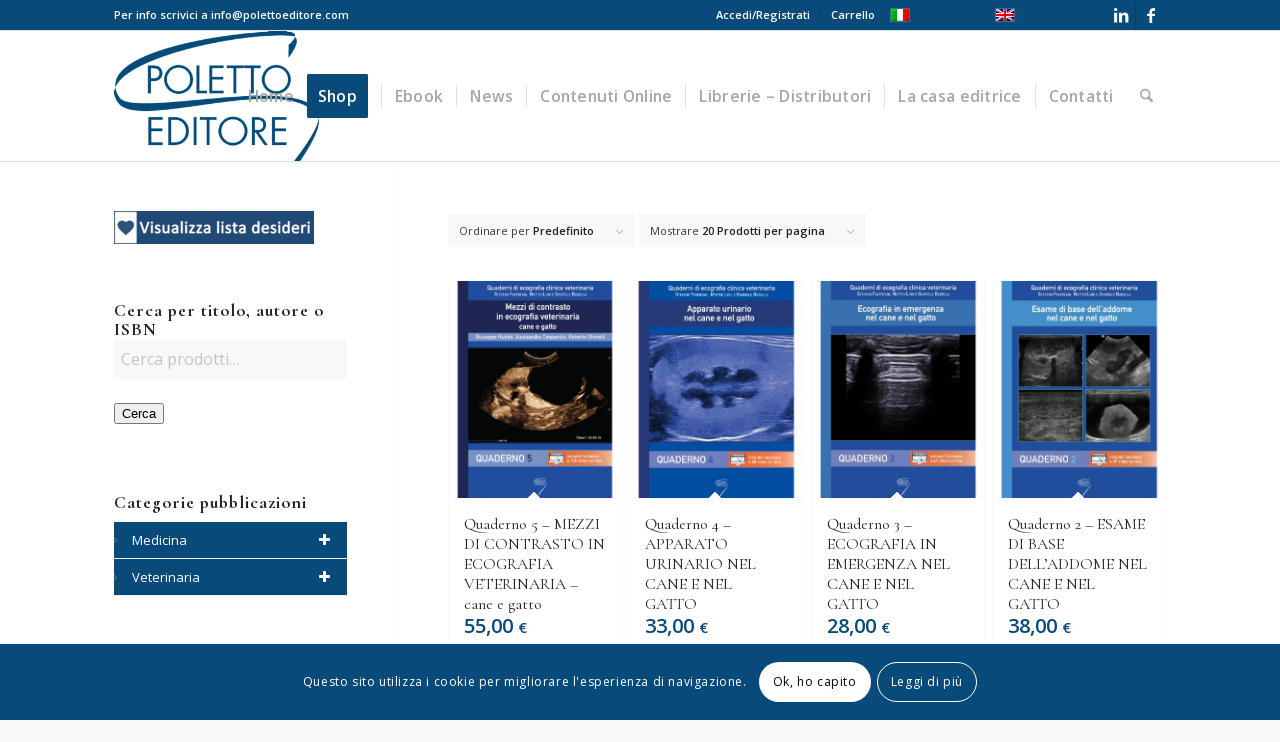

--- FILE ---
content_type: text/html; charset=UTF-8
request_url: https://www.polettoeditore.com/tag-prodotto/matteo-lodi/
body_size: 30532
content:
<!DOCTYPE html>
<html lang="it-IT" class="html_stretched responsive av-preloader-disabled  html_header_top html_logo_left html_main_nav_header html_menu_right html_custom html_header_sticky html_header_shrinking html_header_topbar_active html_mobile_menu_phone html_header_searchicon html_content_align_center html_header_unstick_top html_header_stretch_disabled html_elegant-blog html_av-overlay-side html_av-overlay-side-minimal html_av-submenu-noclone html_entry_id_20727 av-cookies-consent-show-message-bar av-cookies-cookie-consent-enabled av-cookies-can-opt-out av-cookies-user-silent-accept avia-cookie-check-browser-settings av-no-preview av-default-lightbox html_text_menu_active av-mobile-menu-switch-default">
<head>
<meta charset="UTF-8" />


<!-- mobile setting -->
<meta name="viewport" content="width=device-width, initial-scale=1">

<!-- Scripts/CSS and wp_head hook -->
<meta name='robots' content='index, follow, max-image-preview:large, max-snippet:-1, max-video-preview:-1' />

				<script type='text/javascript'>

				function avia_cookie_check_sessionStorage()
				{
					//	FF throws error when all cookies blocked !!
					var sessionBlocked = false;
					try
					{
						var test = sessionStorage.getItem( 'aviaCookieRefused' ) != null;
					}
					catch(e)
					{
						sessionBlocked = true;
					}

					var aviaCookieRefused = ! sessionBlocked ? sessionStorage.getItem( 'aviaCookieRefused' ) : null;

					var html = document.getElementsByTagName('html')[0];

					/**
					 * Set a class to avoid calls to sessionStorage
					 */
					if( sessionBlocked || aviaCookieRefused )
					{
						if( html.className.indexOf('av-cookies-session-refused') < 0 )
						{
							html.className += ' av-cookies-session-refused';
						}
					}

					if( sessionBlocked || aviaCookieRefused || document.cookie.match(/aviaCookieConsent/) )
					{
						if( html.className.indexOf('av-cookies-user-silent-accept') >= 0 )
						{
							 html.className = html.className.replace(/\bav-cookies-user-silent-accept\b/g, '');
						}
					}
				}

				avia_cookie_check_sessionStorage();

			</script>
			<style type="text/css">@font-face { font-family: 'star'; src: url('https://www.polettoeditore.com/wp-content/plugins/woocommerce/assets/fonts/star.eot'); src: url('https://www.polettoeditore.com/wp-content/plugins/woocommerce/assets/fonts/star.eot?#iefix') format('embedded-opentype'), 	  url('https://www.polettoeditore.com/wp-content/plugins/woocommerce/assets/fonts/star.woff') format('woff'), 	  url('https://www.polettoeditore.com/wp-content/plugins/woocommerce/assets/fonts/star.ttf') format('truetype'), 	  url('https://www.polettoeditore.com/wp-content/plugins/woocommerce/assets/fonts/star.svg#star') format('svg'); font-weight: normal; font-style: normal;  } @font-face { font-family: 'WooCommerce'; src: url('https://www.polettoeditore.com/wp-content/plugins/woocommerce/assets/fonts/WooCommerce.eot'); src: url('https://www.polettoeditore.com/wp-content/plugins/woocommerce/assets/fonts/WooCommerce.eot?#iefix') format('embedded-opentype'), 	  url('https://www.polettoeditore.com/wp-content/plugins/woocommerce/assets/fonts/WooCommerce.woff') format('woff'), 	  url('https://www.polettoeditore.com/wp-content/plugins/woocommerce/assets/fonts/WooCommerce.ttf') format('truetype'), 	  url('https://www.polettoeditore.com/wp-content/plugins/woocommerce/assets/fonts/WooCommerce.svg#WooCommerce') format('svg'); font-weight: normal; font-style: normal;  } </style>
	<!-- This site is optimized with the Yoast SEO plugin v26.5 - https://yoast.com/wordpress/plugins/seo/ -->
	<title>Matteo Lodi Archivi - Poletto Editore - Casa Editrice - Milano</title>
	<link rel="canonical" href="https://www.polettoeditore.com/tag-prodotto/matteo-lodi/" />
	<meta property="og:locale" content="it_IT" />
	<meta property="og:type" content="article" />
	<meta property="og:title" content="Matteo Lodi Archivi - Poletto Editore - Casa Editrice - Milano" />
	<meta property="og:url" content="https://www.polettoeditore.com/tag-prodotto/matteo-lodi/" />
	<meta property="og:site_name" content="Poletto Editore - Casa Editrice - Milano" />
	<meta name="twitter:card" content="summary_large_image" />
	<script type="application/ld+json" class="yoast-schema-graph">{"@context":"https://schema.org","@graph":[{"@type":"CollectionPage","@id":"https://www.polettoeditore.com/tag-prodotto/matteo-lodi/","url":"https://www.polettoeditore.com/tag-prodotto/matteo-lodi/","name":"Matteo Lodi Archivi - Poletto Editore - Casa Editrice - Milano","isPartOf":{"@id":"https://www.polettoeditore.com/#website"},"primaryImageOfPage":{"@id":"https://www.polettoeditore.com/tag-prodotto/matteo-lodi/#primaryimage"},"image":{"@id":"https://www.polettoeditore.com/tag-prodotto/matteo-lodi/#primaryimage"},"thumbnailUrl":"https://www.polettoeditore.com/wp-content/uploads/2023/03/q51260.jpg","breadcrumb":{"@id":"https://www.polettoeditore.com/tag-prodotto/matteo-lodi/#breadcrumb"},"inLanguage":"it-IT"},{"@type":"ImageObject","inLanguage":"it-IT","@id":"https://www.polettoeditore.com/tag-prodotto/matteo-lodi/#primaryimage","url":"https://www.polettoeditore.com/wp-content/uploads/2023/03/q51260.jpg","contentUrl":"https://www.polettoeditore.com/wp-content/uploads/2023/03/q51260.jpg","width":1000,"height":1260},{"@type":"BreadcrumbList","@id":"https://www.polettoeditore.com/tag-prodotto/matteo-lodi/#breadcrumb","itemListElement":[{"@type":"ListItem","position":1,"name":"Home","item":"https://www.polettoeditore.com/"},{"@type":"ListItem","position":2,"name":"Matteo Lodi"}]},{"@type":"WebSite","@id":"https://www.polettoeditore.com/#website","url":"https://www.polettoeditore.com/","name":"Poletto Editore - Casa Editrice - Milano","description":"Libri e Testi di Medicina e Veterinaria","publisher":{"@id":"https://www.polettoeditore.com/#organization"},"potentialAction":[{"@type":"SearchAction","target":{"@type":"EntryPoint","urlTemplate":"https://www.polettoeditore.com/?s={search_term_string}"},"query-input":{"@type":"PropertyValueSpecification","valueRequired":true,"valueName":"search_term_string"}}],"inLanguage":"it-IT"},{"@type":"Organization","@id":"https://www.polettoeditore.com/#organization","name":"Poletto Editore srl","url":"https://www.polettoeditore.com/","logo":{"@type":"ImageObject","inLanguage":"it-IT","@id":"https://www.polettoeditore.com/#/schema/logo/image/","url":"https://www.polettoeditore.com/wp-content/uploads/2018/12/logo-poletto.png","contentUrl":"https://www.polettoeditore.com/wp-content/uploads/2018/12/logo-poletto.png","width":154,"height":210,"caption":"Poletto Editore srl"},"image":{"@id":"https://www.polettoeditore.com/#/schema/logo/image/"}}]}</script>
	<!-- / Yoast SEO plugin. -->


<link rel="alternate" type="application/rss+xml" title="Poletto Editore - Casa Editrice - Milano &raquo; Feed" href="https://www.polettoeditore.com/feed/" />
<link rel="alternate" type="application/rss+xml" title="Poletto Editore - Casa Editrice - Milano &raquo; Feed dei commenti" href="https://www.polettoeditore.com/comments/feed/" />
<link rel="alternate" type="application/rss+xml" title="Feed Poletto Editore - Casa Editrice - Milano &raquo; Matteo Lodi Tag" href="https://www.polettoeditore.com/tag-prodotto/matteo-lodi/feed/" />

<!-- google webfont font replacement -->

			<script type='text/javascript'>

				(function() {

					/*	check if webfonts are disabled by user setting via cookie - or user must opt in.	*/
					var html = document.getElementsByTagName('html')[0];
					var cookie_check = html.className.indexOf('av-cookies-needs-opt-in') >= 0 || html.className.indexOf('av-cookies-can-opt-out') >= 0;
					var allow_continue = true;
					var silent_accept_cookie = html.className.indexOf('av-cookies-user-silent-accept') >= 0;

					if( cookie_check && ! silent_accept_cookie )
					{
						if( ! document.cookie.match(/aviaCookieConsent/) || html.className.indexOf('av-cookies-session-refused') >= 0 )
						{
							allow_continue = false;
						}
						else
						{
							if( ! document.cookie.match(/aviaPrivacyRefuseCookiesHideBar/) )
							{
								allow_continue = false;
							}
							else if( ! document.cookie.match(/aviaPrivacyEssentialCookiesEnabled/) )
							{
								allow_continue = false;
							}
							else if( document.cookie.match(/aviaPrivacyGoogleWebfontsDisabled/) )
							{
								allow_continue = false;
							}
						}
					}

					if( allow_continue )
					{
						var f = document.createElement('link');

						f.type 	= 'text/css';
						f.rel 	= 'stylesheet';
						f.href 	= 'https://fonts.googleapis.com/css?family=Cormorant+Garamond:300,400,700%7COpen+Sans:400,600&display=auto';
						f.id 	= 'avia-google-webfont';

						document.getElementsByTagName('head')[0].appendChild(f);
					}
				})();

			</script>
			<style id='wp-img-auto-sizes-contain-inline-css' type='text/css'>
img:is([sizes=auto i],[sizes^="auto," i]){contain-intrinsic-size:3000px 1500px}
/*# sourceURL=wp-img-auto-sizes-contain-inline-css */
</style>
<link rel='stylesheet' id='gestpay-for-woocommerce-css-css' href='https://www.polettoeditore.com/wp-content/plugins/gestpay-for-woocommerce/gestpay-for-woocommerce.css?ver=6.9' type='text/css' media='all' />
<link rel='stylesheet' id='avia-grid-css' href='https://www.polettoeditore.com/wp-content/themes/enfold/css/grid.css?ver=7.1.3' type='text/css' media='all' />
<link rel='stylesheet' id='avia-base-css' href='https://www.polettoeditore.com/wp-content/themes/enfold/css/base.css?ver=7.1.3' type='text/css' media='all' />
<link rel='stylesheet' id='avia-layout-css' href='https://www.polettoeditore.com/wp-content/themes/enfold/css/layout.css?ver=7.1.3' type='text/css' media='all' />
<link rel='stylesheet' id='avia-module-blog-css' href='https://www.polettoeditore.com/wp-content/themes/enfold/config-templatebuilder/avia-shortcodes/blog/blog.css?ver=7.1.3' type='text/css' media='all' />
<link rel='stylesheet' id='avia-module-postslider-css' href='https://www.polettoeditore.com/wp-content/themes/enfold/config-templatebuilder/avia-shortcodes/postslider/postslider.css?ver=7.1.3' type='text/css' media='all' />
<link rel='stylesheet' id='avia-module-button-css' href='https://www.polettoeditore.com/wp-content/themes/enfold/config-templatebuilder/avia-shortcodes/buttons/buttons.css?ver=7.1.3' type='text/css' media='all' />
<link rel='stylesheet' id='avia-module-buttonrow-css' href='https://www.polettoeditore.com/wp-content/themes/enfold/config-templatebuilder/avia-shortcodes/buttonrow/buttonrow.css?ver=7.1.3' type='text/css' media='all' />
<link rel='stylesheet' id='avia-module-comments-css' href='https://www.polettoeditore.com/wp-content/themes/enfold/config-templatebuilder/avia-shortcodes/comments/comments.css?ver=7.1.3' type='text/css' media='all' />
<link rel='stylesheet' id='avia-module-slideshow-css' href='https://www.polettoeditore.com/wp-content/themes/enfold/config-templatebuilder/avia-shortcodes/slideshow/slideshow.css?ver=7.1.3' type='text/css' media='all' />
<link rel='stylesheet' id='avia-module-gallery-css' href='https://www.polettoeditore.com/wp-content/themes/enfold/config-templatebuilder/avia-shortcodes/gallery/gallery.css?ver=7.1.3' type='text/css' media='all' />
<link rel='stylesheet' id='avia-module-maps-css' href='https://www.polettoeditore.com/wp-content/themes/enfold/config-templatebuilder/avia-shortcodes/google_maps/google_maps.css?ver=7.1.3' type='text/css' media='all' />
<link rel='stylesheet' id='avia-module-gridrow-css' href='https://www.polettoeditore.com/wp-content/themes/enfold/config-templatebuilder/avia-shortcodes/grid_row/grid_row.css?ver=7.1.3' type='text/css' media='all' />
<link rel='stylesheet' id='avia-module-heading-css' href='https://www.polettoeditore.com/wp-content/themes/enfold/config-templatebuilder/avia-shortcodes/heading/heading.css?ver=7.1.3' type='text/css' media='all' />
<link rel='stylesheet' id='avia-module-hr-css' href='https://www.polettoeditore.com/wp-content/themes/enfold/config-templatebuilder/avia-shortcodes/hr/hr.css?ver=7.1.3' type='text/css' media='all' />
<link rel='stylesheet' id='avia-module-icon-css' href='https://www.polettoeditore.com/wp-content/themes/enfold/config-templatebuilder/avia-shortcodes/icon/icon.css?ver=7.1.3' type='text/css' media='all' />
<link rel='stylesheet' id='avia-module-image-css' href='https://www.polettoeditore.com/wp-content/themes/enfold/config-templatebuilder/avia-shortcodes/image/image.css?ver=7.1.3' type='text/css' media='all' />
<link rel='stylesheet' id='avia-module-slideshow-contentpartner-css' href='https://www.polettoeditore.com/wp-content/themes/enfold/config-templatebuilder/avia-shortcodes/contentslider/contentslider.css?ver=7.1.3' type='text/css' media='all' />
<link rel='stylesheet' id='avia-module-masonry-css' href='https://www.polettoeditore.com/wp-content/themes/enfold/config-templatebuilder/avia-shortcodes/masonry_entries/masonry_entries.css?ver=7.1.3' type='text/css' media='all' />
<link rel='stylesheet' id='avia-siteloader-css' href='https://www.polettoeditore.com/wp-content/themes/enfold/css/avia-snippet-site-preloader.css?ver=7.1.3' type='text/css' media='all' />
<link rel='stylesheet' id='avia-module-catalogue-css' href='https://www.polettoeditore.com/wp-content/themes/enfold/config-templatebuilder/avia-shortcodes/catalogue/catalogue.css?ver=7.1.3' type='text/css' media='all' />
<link rel='stylesheet' id='avia-module-slideshow-fullsize-css' href='https://www.polettoeditore.com/wp-content/themes/enfold/config-templatebuilder/avia-shortcodes/slideshow_fullsize/slideshow_fullsize.css?ver=7.1.3' type='text/css' media='all' />
<link rel='stylesheet' id='avia-module-social-css' href='https://www.polettoeditore.com/wp-content/themes/enfold/config-templatebuilder/avia-shortcodes/social_share/social_share.css?ver=7.1.3' type='text/css' media='all' />
<link rel='stylesheet' id='avia-module-tabs-css' href='https://www.polettoeditore.com/wp-content/themes/enfold/config-templatebuilder/avia-shortcodes/tabs/tabs.css?ver=7.1.3' type='text/css' media='all' />
<link rel='stylesheet' id='avia-module-video-css' href='https://www.polettoeditore.com/wp-content/themes/enfold/config-templatebuilder/avia-shortcodes/video/video.css?ver=7.1.3' type='text/css' media='all' />
<link rel='stylesheet' id='avia-scs-css' href='https://www.polettoeditore.com/wp-content/themes/enfold/css/shortcodes.css?ver=7.1.3' type='text/css' media='all' />
<link rel='stylesheet' id='avia-woocommerce-css-css' href='https://www.polettoeditore.com/wp-content/themes/enfold/config-woocommerce/woocommerce-mod.css?ver=7.1.3' type='text/css' media='all' />
<style id='wp-emoji-styles-inline-css' type='text/css'>

	img.wp-smiley, img.emoji {
		display: inline !important;
		border: none !important;
		box-shadow: none !important;
		height: 1em !important;
		width: 1em !important;
		margin: 0 0.07em !important;
		vertical-align: -0.1em !important;
		background: none !important;
		padding: 0 !important;
	}
/*# sourceURL=wp-emoji-styles-inline-css */
</style>
<link rel='stylesheet' id='wp-block-library-css' href='https://www.polettoeditore.com/wp-includes/css/dist/block-library/style.min.css?ver=6.9' type='text/css' media='all' />
<link rel='stylesheet' id='wc-blocks-style-css' href='https://www.polettoeditore.com/wp-content/plugins/woocommerce/assets/client/blocks/wc-blocks.css?ver=wc-10.3.6' type='text/css' media='all' />
<style id='global-styles-inline-css' type='text/css'>
:root{--wp--preset--aspect-ratio--square: 1;--wp--preset--aspect-ratio--4-3: 4/3;--wp--preset--aspect-ratio--3-4: 3/4;--wp--preset--aspect-ratio--3-2: 3/2;--wp--preset--aspect-ratio--2-3: 2/3;--wp--preset--aspect-ratio--16-9: 16/9;--wp--preset--aspect-ratio--9-16: 9/16;--wp--preset--color--black: #000000;--wp--preset--color--cyan-bluish-gray: #abb8c3;--wp--preset--color--white: #ffffff;--wp--preset--color--pale-pink: #f78da7;--wp--preset--color--vivid-red: #cf2e2e;--wp--preset--color--luminous-vivid-orange: #ff6900;--wp--preset--color--luminous-vivid-amber: #fcb900;--wp--preset--color--light-green-cyan: #7bdcb5;--wp--preset--color--vivid-green-cyan: #00d084;--wp--preset--color--pale-cyan-blue: #8ed1fc;--wp--preset--color--vivid-cyan-blue: #0693e3;--wp--preset--color--vivid-purple: #9b51e0;--wp--preset--color--metallic-red: #b02b2c;--wp--preset--color--maximum-yellow-red: #edae44;--wp--preset--color--yellow-sun: #eeee22;--wp--preset--color--palm-leaf: #83a846;--wp--preset--color--aero: #7bb0e7;--wp--preset--color--old-lavender: #745f7e;--wp--preset--color--steel-teal: #5f8789;--wp--preset--color--raspberry-pink: #d65799;--wp--preset--color--medium-turquoise: #4ecac2;--wp--preset--gradient--vivid-cyan-blue-to-vivid-purple: linear-gradient(135deg,rgb(6,147,227) 0%,rgb(155,81,224) 100%);--wp--preset--gradient--light-green-cyan-to-vivid-green-cyan: linear-gradient(135deg,rgb(122,220,180) 0%,rgb(0,208,130) 100%);--wp--preset--gradient--luminous-vivid-amber-to-luminous-vivid-orange: linear-gradient(135deg,rgb(252,185,0) 0%,rgb(255,105,0) 100%);--wp--preset--gradient--luminous-vivid-orange-to-vivid-red: linear-gradient(135deg,rgb(255,105,0) 0%,rgb(207,46,46) 100%);--wp--preset--gradient--very-light-gray-to-cyan-bluish-gray: linear-gradient(135deg,rgb(238,238,238) 0%,rgb(169,184,195) 100%);--wp--preset--gradient--cool-to-warm-spectrum: linear-gradient(135deg,rgb(74,234,220) 0%,rgb(151,120,209) 20%,rgb(207,42,186) 40%,rgb(238,44,130) 60%,rgb(251,105,98) 80%,rgb(254,248,76) 100%);--wp--preset--gradient--blush-light-purple: linear-gradient(135deg,rgb(255,206,236) 0%,rgb(152,150,240) 100%);--wp--preset--gradient--blush-bordeaux: linear-gradient(135deg,rgb(254,205,165) 0%,rgb(254,45,45) 50%,rgb(107,0,62) 100%);--wp--preset--gradient--luminous-dusk: linear-gradient(135deg,rgb(255,203,112) 0%,rgb(199,81,192) 50%,rgb(65,88,208) 100%);--wp--preset--gradient--pale-ocean: linear-gradient(135deg,rgb(255,245,203) 0%,rgb(182,227,212) 50%,rgb(51,167,181) 100%);--wp--preset--gradient--electric-grass: linear-gradient(135deg,rgb(202,248,128) 0%,rgb(113,206,126) 100%);--wp--preset--gradient--midnight: linear-gradient(135deg,rgb(2,3,129) 0%,rgb(40,116,252) 100%);--wp--preset--font-size--small: 1rem;--wp--preset--font-size--medium: 1.125rem;--wp--preset--font-size--large: 1.75rem;--wp--preset--font-size--x-large: clamp(1.75rem, 3vw, 2.25rem);--wp--preset--spacing--20: 0.44rem;--wp--preset--spacing--30: 0.67rem;--wp--preset--spacing--40: 1rem;--wp--preset--spacing--50: 1.5rem;--wp--preset--spacing--60: 2.25rem;--wp--preset--spacing--70: 3.38rem;--wp--preset--spacing--80: 5.06rem;--wp--preset--shadow--natural: 6px 6px 9px rgba(0, 0, 0, 0.2);--wp--preset--shadow--deep: 12px 12px 50px rgba(0, 0, 0, 0.4);--wp--preset--shadow--sharp: 6px 6px 0px rgba(0, 0, 0, 0.2);--wp--preset--shadow--outlined: 6px 6px 0px -3px rgb(255, 255, 255), 6px 6px rgb(0, 0, 0);--wp--preset--shadow--crisp: 6px 6px 0px rgb(0, 0, 0);}:root { --wp--style--global--content-size: 800px;--wp--style--global--wide-size: 1130px; }:where(body) { margin: 0; }.wp-site-blocks > .alignleft { float: left; margin-right: 2em; }.wp-site-blocks > .alignright { float: right; margin-left: 2em; }.wp-site-blocks > .aligncenter { justify-content: center; margin-left: auto; margin-right: auto; }:where(.is-layout-flex){gap: 0.5em;}:where(.is-layout-grid){gap: 0.5em;}.is-layout-flow > .alignleft{float: left;margin-inline-start: 0;margin-inline-end: 2em;}.is-layout-flow > .alignright{float: right;margin-inline-start: 2em;margin-inline-end: 0;}.is-layout-flow > .aligncenter{margin-left: auto !important;margin-right: auto !important;}.is-layout-constrained > .alignleft{float: left;margin-inline-start: 0;margin-inline-end: 2em;}.is-layout-constrained > .alignright{float: right;margin-inline-start: 2em;margin-inline-end: 0;}.is-layout-constrained > .aligncenter{margin-left: auto !important;margin-right: auto !important;}.is-layout-constrained > :where(:not(.alignleft):not(.alignright):not(.alignfull)){max-width: var(--wp--style--global--content-size);margin-left: auto !important;margin-right: auto !important;}.is-layout-constrained > .alignwide{max-width: var(--wp--style--global--wide-size);}body .is-layout-flex{display: flex;}.is-layout-flex{flex-wrap: wrap;align-items: center;}.is-layout-flex > :is(*, div){margin: 0;}body .is-layout-grid{display: grid;}.is-layout-grid > :is(*, div){margin: 0;}body{padding-top: 0px;padding-right: 0px;padding-bottom: 0px;padding-left: 0px;}a:where(:not(.wp-element-button)){text-decoration: underline;}:root :where(.wp-element-button, .wp-block-button__link){background-color: #32373c;border-width: 0;color: #fff;font-family: inherit;font-size: inherit;font-style: inherit;font-weight: inherit;letter-spacing: inherit;line-height: inherit;padding-top: calc(0.667em + 2px);padding-right: calc(1.333em + 2px);padding-bottom: calc(0.667em + 2px);padding-left: calc(1.333em + 2px);text-decoration: none;text-transform: inherit;}.has-black-color{color: var(--wp--preset--color--black) !important;}.has-cyan-bluish-gray-color{color: var(--wp--preset--color--cyan-bluish-gray) !important;}.has-white-color{color: var(--wp--preset--color--white) !important;}.has-pale-pink-color{color: var(--wp--preset--color--pale-pink) !important;}.has-vivid-red-color{color: var(--wp--preset--color--vivid-red) !important;}.has-luminous-vivid-orange-color{color: var(--wp--preset--color--luminous-vivid-orange) !important;}.has-luminous-vivid-amber-color{color: var(--wp--preset--color--luminous-vivid-amber) !important;}.has-light-green-cyan-color{color: var(--wp--preset--color--light-green-cyan) !important;}.has-vivid-green-cyan-color{color: var(--wp--preset--color--vivid-green-cyan) !important;}.has-pale-cyan-blue-color{color: var(--wp--preset--color--pale-cyan-blue) !important;}.has-vivid-cyan-blue-color{color: var(--wp--preset--color--vivid-cyan-blue) !important;}.has-vivid-purple-color{color: var(--wp--preset--color--vivid-purple) !important;}.has-metallic-red-color{color: var(--wp--preset--color--metallic-red) !important;}.has-maximum-yellow-red-color{color: var(--wp--preset--color--maximum-yellow-red) !important;}.has-yellow-sun-color{color: var(--wp--preset--color--yellow-sun) !important;}.has-palm-leaf-color{color: var(--wp--preset--color--palm-leaf) !important;}.has-aero-color{color: var(--wp--preset--color--aero) !important;}.has-old-lavender-color{color: var(--wp--preset--color--old-lavender) !important;}.has-steel-teal-color{color: var(--wp--preset--color--steel-teal) !important;}.has-raspberry-pink-color{color: var(--wp--preset--color--raspberry-pink) !important;}.has-medium-turquoise-color{color: var(--wp--preset--color--medium-turquoise) !important;}.has-black-background-color{background-color: var(--wp--preset--color--black) !important;}.has-cyan-bluish-gray-background-color{background-color: var(--wp--preset--color--cyan-bluish-gray) !important;}.has-white-background-color{background-color: var(--wp--preset--color--white) !important;}.has-pale-pink-background-color{background-color: var(--wp--preset--color--pale-pink) !important;}.has-vivid-red-background-color{background-color: var(--wp--preset--color--vivid-red) !important;}.has-luminous-vivid-orange-background-color{background-color: var(--wp--preset--color--luminous-vivid-orange) !important;}.has-luminous-vivid-amber-background-color{background-color: var(--wp--preset--color--luminous-vivid-amber) !important;}.has-light-green-cyan-background-color{background-color: var(--wp--preset--color--light-green-cyan) !important;}.has-vivid-green-cyan-background-color{background-color: var(--wp--preset--color--vivid-green-cyan) !important;}.has-pale-cyan-blue-background-color{background-color: var(--wp--preset--color--pale-cyan-blue) !important;}.has-vivid-cyan-blue-background-color{background-color: var(--wp--preset--color--vivid-cyan-blue) !important;}.has-vivid-purple-background-color{background-color: var(--wp--preset--color--vivid-purple) !important;}.has-metallic-red-background-color{background-color: var(--wp--preset--color--metallic-red) !important;}.has-maximum-yellow-red-background-color{background-color: var(--wp--preset--color--maximum-yellow-red) !important;}.has-yellow-sun-background-color{background-color: var(--wp--preset--color--yellow-sun) !important;}.has-palm-leaf-background-color{background-color: var(--wp--preset--color--palm-leaf) !important;}.has-aero-background-color{background-color: var(--wp--preset--color--aero) !important;}.has-old-lavender-background-color{background-color: var(--wp--preset--color--old-lavender) !important;}.has-steel-teal-background-color{background-color: var(--wp--preset--color--steel-teal) !important;}.has-raspberry-pink-background-color{background-color: var(--wp--preset--color--raspberry-pink) !important;}.has-medium-turquoise-background-color{background-color: var(--wp--preset--color--medium-turquoise) !important;}.has-black-border-color{border-color: var(--wp--preset--color--black) !important;}.has-cyan-bluish-gray-border-color{border-color: var(--wp--preset--color--cyan-bluish-gray) !important;}.has-white-border-color{border-color: var(--wp--preset--color--white) !important;}.has-pale-pink-border-color{border-color: var(--wp--preset--color--pale-pink) !important;}.has-vivid-red-border-color{border-color: var(--wp--preset--color--vivid-red) !important;}.has-luminous-vivid-orange-border-color{border-color: var(--wp--preset--color--luminous-vivid-orange) !important;}.has-luminous-vivid-amber-border-color{border-color: var(--wp--preset--color--luminous-vivid-amber) !important;}.has-light-green-cyan-border-color{border-color: var(--wp--preset--color--light-green-cyan) !important;}.has-vivid-green-cyan-border-color{border-color: var(--wp--preset--color--vivid-green-cyan) !important;}.has-pale-cyan-blue-border-color{border-color: var(--wp--preset--color--pale-cyan-blue) !important;}.has-vivid-cyan-blue-border-color{border-color: var(--wp--preset--color--vivid-cyan-blue) !important;}.has-vivid-purple-border-color{border-color: var(--wp--preset--color--vivid-purple) !important;}.has-metallic-red-border-color{border-color: var(--wp--preset--color--metallic-red) !important;}.has-maximum-yellow-red-border-color{border-color: var(--wp--preset--color--maximum-yellow-red) !important;}.has-yellow-sun-border-color{border-color: var(--wp--preset--color--yellow-sun) !important;}.has-palm-leaf-border-color{border-color: var(--wp--preset--color--palm-leaf) !important;}.has-aero-border-color{border-color: var(--wp--preset--color--aero) !important;}.has-old-lavender-border-color{border-color: var(--wp--preset--color--old-lavender) !important;}.has-steel-teal-border-color{border-color: var(--wp--preset--color--steel-teal) !important;}.has-raspberry-pink-border-color{border-color: var(--wp--preset--color--raspberry-pink) !important;}.has-medium-turquoise-border-color{border-color: var(--wp--preset--color--medium-turquoise) !important;}.has-vivid-cyan-blue-to-vivid-purple-gradient-background{background: var(--wp--preset--gradient--vivid-cyan-blue-to-vivid-purple) !important;}.has-light-green-cyan-to-vivid-green-cyan-gradient-background{background: var(--wp--preset--gradient--light-green-cyan-to-vivid-green-cyan) !important;}.has-luminous-vivid-amber-to-luminous-vivid-orange-gradient-background{background: var(--wp--preset--gradient--luminous-vivid-amber-to-luminous-vivid-orange) !important;}.has-luminous-vivid-orange-to-vivid-red-gradient-background{background: var(--wp--preset--gradient--luminous-vivid-orange-to-vivid-red) !important;}.has-very-light-gray-to-cyan-bluish-gray-gradient-background{background: var(--wp--preset--gradient--very-light-gray-to-cyan-bluish-gray) !important;}.has-cool-to-warm-spectrum-gradient-background{background: var(--wp--preset--gradient--cool-to-warm-spectrum) !important;}.has-blush-light-purple-gradient-background{background: var(--wp--preset--gradient--blush-light-purple) !important;}.has-blush-bordeaux-gradient-background{background: var(--wp--preset--gradient--blush-bordeaux) !important;}.has-luminous-dusk-gradient-background{background: var(--wp--preset--gradient--luminous-dusk) !important;}.has-pale-ocean-gradient-background{background: var(--wp--preset--gradient--pale-ocean) !important;}.has-electric-grass-gradient-background{background: var(--wp--preset--gradient--electric-grass) !important;}.has-midnight-gradient-background{background: var(--wp--preset--gradient--midnight) !important;}.has-small-font-size{font-size: var(--wp--preset--font-size--small) !important;}.has-medium-font-size{font-size: var(--wp--preset--font-size--medium) !important;}.has-large-font-size{font-size: var(--wp--preset--font-size--large) !important;}.has-x-large-font-size{font-size: var(--wp--preset--font-size--x-large) !important;}
/*# sourceURL=global-styles-inline-css */
</style>

<link rel='stylesheet' id='cr-frontend-css-css' href='https://www.polettoeditore.com/wp-content/plugins/customer-reviews-woocommerce/css/frontend.css?ver=5.91.0' type='text/css' media='all' />
<link rel='stylesheet' id='woocommerce-conditional-product-fees-for-checkout-css' href='https://www.polettoeditore.com/wp-content/plugins/woo-conditional-product-fees-for-checkout/public/css/woocommerce-conditional-product-fees-for-checkout-public.css?ver=4.3.2' type='text/css' media='all' />
<link rel='stylesheet' id='contact-form-7-css' href='https://www.polettoeditore.com/wp-content/plugins/contact-form-7/includes/css/styles.css?ver=6.1.4' type='text/css' media='all' />
<link rel='stylesheet' id='trwca-style-css' href='https://www.polettoeditore.com/wp-content/plugins/woocommerce-category-accordion/assets/css/trwca-style.min.css?ver=1.0' type='text/css' media='all' />
<link rel='stylesheet' id='icon-font-css' href='https://www.polettoeditore.com/wp-content/plugins/woocommerce-category-accordion/assets/css/font-awesome.min.css?ver=1.0' type='text/css' media='all' />
<link rel='stylesheet' id='wcml-dropdown-0-css' href='//www.polettoeditore.com/wp-content/plugins/woocommerce-multilingual/templates/currency-switchers/legacy-dropdown/style.css?ver=5.5.3.1' type='text/css' media='all' />
<style id='woocommerce-inline-inline-css' type='text/css'>
.woocommerce form .form-row .required { visibility: visible; }
/*# sourceURL=woocommerce-inline-inline-css */
</style>
<link rel='stylesheet' id='wpml-legacy-dropdown-0-css' href='https://www.polettoeditore.com/wp-content/plugins/sitepress-multilingual-cms/templates/language-switchers/legacy-dropdown/style.min.css?ver=1' type='text/css' media='all' />
<style id='wpml-legacy-dropdown-0-inline-css' type='text/css'>
.wpml-ls-statics-shortcode_actions, .wpml-ls-statics-shortcode_actions .wpml-ls-sub-menu, .wpml-ls-statics-shortcode_actions a {border-color:#EEEEEE;}.wpml-ls-statics-shortcode_actions a, .wpml-ls-statics-shortcode_actions .wpml-ls-sub-menu a, .wpml-ls-statics-shortcode_actions .wpml-ls-sub-menu a:link, .wpml-ls-statics-shortcode_actions li:not(.wpml-ls-current-language) .wpml-ls-link, .wpml-ls-statics-shortcode_actions li:not(.wpml-ls-current-language) .wpml-ls-link:link {color:#444444;background-color:#ffffff;}.wpml-ls-statics-shortcode_actions .wpml-ls-sub-menu a:hover,.wpml-ls-statics-shortcode_actions .wpml-ls-sub-menu a:focus, .wpml-ls-statics-shortcode_actions .wpml-ls-sub-menu a:link:hover, .wpml-ls-statics-shortcode_actions .wpml-ls-sub-menu a:link:focus {color:#000000;background-color:#eeeeee;}.wpml-ls-statics-shortcode_actions .wpml-ls-current-language > a {color:#444444;background-color:#ffffff;}.wpml-ls-statics-shortcode_actions .wpml-ls-current-language:hover>a, .wpml-ls-statics-shortcode_actions .wpml-ls-current-language>a:focus {color:#000000;background-color:#eeeeee;}
#lang_sel img, #lang_sel_list img, #lang_sel_footer img { display: inline; }
/*# sourceURL=wpml-legacy-dropdown-0-inline-css */
</style>
<link rel='stylesheet' id='brands-styles-css' href='https://www.polettoeditore.com/wp-content/plugins/woocommerce/assets/css/brands.css?ver=10.3.6' type='text/css' media='all' />
<link rel='preload' as='font' type='font/woff2' crossorigin='anonymous' id='tinvwl-webfont-font-css' href='https://www.polettoeditore.com/wp-content/plugins/ti-woocommerce-wishlist/assets/fonts/tinvwl-webfont.woff2?ver=xu2uyi'  media='all' />
<link rel='stylesheet' id='tinvwl-webfont-css' href='https://www.polettoeditore.com/wp-content/plugins/ti-woocommerce-wishlist/assets/css/webfont.min.css?ver=2.11.1' type='text/css' media='all' />
<link rel='stylesheet' id='tinvwl-css' href='https://www.polettoeditore.com/wp-content/plugins/ti-woocommerce-wishlist/assets/css/public.min.css?ver=2.11.1' type='text/css' media='all' />
<link rel='stylesheet' id='wccd-style-css' href='https://www.polettoeditore.com/wp-content/plugins/wc-carta-docente/css/wc-carta-docente.css?ver=1.4.5' type='text/css' media='all' />
<link rel='stylesheet' id='avia-fold-unfold-css' href='https://www.polettoeditore.com/wp-content/themes/enfold/css/avia-snippet-fold-unfold.css?ver=7.1.3' type='text/css' media='all' />
<link rel='stylesheet' id='avia-popup-css-css' href='https://www.polettoeditore.com/wp-content/themes/enfold/js/aviapopup/magnific-popup.min.css?ver=7.1.3' type='text/css' media='screen' />
<link rel='stylesheet' id='avia-lightbox-css' href='https://www.polettoeditore.com/wp-content/themes/enfold/css/avia-snippet-lightbox.css?ver=7.1.3' type='text/css' media='screen' />
<link rel='stylesheet' id='avia-widget-css-css' href='https://www.polettoeditore.com/wp-content/themes/enfold/css/avia-snippet-widget.css?ver=7.1.3' type='text/css' media='screen' />
<link rel='stylesheet' id='avia-dynamic-css' href='https://www.polettoeditore.com/wp-content/uploads/dynamic_avia/enfold.css?ver=6931b73218d26' type='text/css' media='all' />
<link rel='stylesheet' id='avia-custom-css' href='https://www.polettoeditore.com/wp-content/themes/enfold/css/custom.css?ver=7.1.3' type='text/css' media='all' />
<link rel='stylesheet' id='avia-cookie-css-css' href='https://www.polettoeditore.com/wp-content/themes/enfold/css/avia-snippet-cookieconsent.css?ver=7.1.3' type='text/css' media='screen' />
<link rel='stylesheet' id='avia-wpml-css' href='https://www.polettoeditore.com/wp-content/themes/enfold/config-wpml/wpml-mod.css?ver=7.1.3' type='text/css' media='all' />
<link rel='stylesheet' id='avia-single-post-20727-css' href='https://www.polettoeditore.com/wp-content/uploads/dynamic_avia/avia_posts_css/post-20727.css?ver=ver-1764874899' type='text/css' media='all' />
<script type="text/javascript" src="https://www.polettoeditore.com/wp-includes/js/jquery/jquery.min.js?ver=3.7.1" id="jquery-core-js"></script>
<script type="text/javascript" src="https://www.polettoeditore.com/wp-includes/js/jquery/jquery-migrate.min.js?ver=3.4.1" id="jquery-migrate-js"></script>
<script type="text/javascript" src="https://www.polettoeditore.com/wp-content/plugins/woocommerce/assets/js/jquery-tiptip/jquery.tipTip.min.js?ver=10.3.6" id="jquery-tiptip-js"></script>
<script type="text/javascript" id="woocommerce-conditional-product-fees-for-checkout-js-extra">
/* <![CDATA[ */
var wcpfc_public_vars = {"fee_tooltip_data":[]};
//# sourceURL=woocommerce-conditional-product-fees-for-checkout-js-extra
/* ]]> */
</script>
<script type="text/javascript" src="https://www.polettoeditore.com/wp-content/plugins/woo-conditional-product-fees-for-checkout/public/js/woocommerce-conditional-product-fees-for-checkout-public.js?ver=4.3.2" id="woocommerce-conditional-product-fees-for-checkout-js"></script>
<script type="text/javascript" src="https://www.polettoeditore.com/wp-content/plugins/woocommerce-category-accordion/assets/js/trwca-script.min.js?ver=1.0" id="trwca_script-js"></script>
<script type="text/javascript" src="https://www.polettoeditore.com/wp-content/plugins/woocommerce/assets/js/js-cookie/js.cookie.min.js?ver=2.1.4-wc.10.3.6" id="wc-js-cookie-js" data-wp-strategy="defer"></script>
<script type="text/javascript" src="https://www.polettoeditore.com/wp-content/plugins/woocommerce/assets/js/jquery-blockui/jquery.blockUI.min.js?ver=2.7.0-wc.10.3.6" id="wc-jquery-blockui-js" data-wp-strategy="defer"></script>
<script type="text/javascript" id="wc-add-to-cart-js-extra">
/* <![CDATA[ */
var wc_add_to_cart_params = {"ajax_url":"/wp-admin/admin-ajax.php","wc_ajax_url":"/?wc-ajax=%%endpoint%%","i18n_view_cart":"Visualizza carrello","cart_url":"https://www.polettoeditore.com/carrello/","is_cart":"","cart_redirect_after_add":"no"};
//# sourceURL=wc-add-to-cart-js-extra
/* ]]> */
</script>
<script type="text/javascript" src="https://www.polettoeditore.com/wp-content/plugins/woocommerce/assets/js/frontend/add-to-cart.min.js?ver=10.3.6" id="wc-add-to-cart-js" defer="defer" data-wp-strategy="defer"></script>
<script type="text/javascript" id="woocommerce-js-extra">
/* <![CDATA[ */
var woocommerce_params = {"ajax_url":"/wp-admin/admin-ajax.php","wc_ajax_url":"/?wc-ajax=%%endpoint%%","i18n_password_show":"Mostra password","i18n_password_hide":"Nascondi password"};
//# sourceURL=woocommerce-js-extra
/* ]]> */
</script>
<script type="text/javascript" src="https://www.polettoeditore.com/wp-content/plugins/woocommerce/assets/js/frontend/woocommerce.min.js?ver=10.3.6" id="woocommerce-js" defer="defer" data-wp-strategy="defer"></script>
<script type="text/javascript" src="https://www.polettoeditore.com/wp-content/plugins/sitepress-multilingual-cms/templates/language-switchers/legacy-dropdown/script.min.js?ver=1" id="wpml-legacy-dropdown-0-js"></script>
<script type="text/javascript" src="https://www.polettoeditore.com/wp-content/themes/enfold/js/avia-js.js?ver=7.1.3" id="avia-js-js"></script>
<script type="text/javascript" src="https://www.polettoeditore.com/wp-content/themes/enfold/js/avia-compat.js?ver=7.1.3" id="avia-compat-js"></script>
<script type="text/javascript" src="https://www.polettoeditore.com/wp-content/themes/enfold/config-wpml/wpml-mod.js?ver=7.1.3" id="avia-wpml-script-js"></script>
<link rel="https://api.w.org/" href="https://www.polettoeditore.com/wp-json/" /><link rel="alternate" title="JSON" type="application/json" href="https://www.polettoeditore.com/wp-json/wp/v2/product_tag/466" /><link rel="EditURI" type="application/rsd+xml" title="RSD" href="https://www.polettoeditore.com/xmlrpc.php?rsd" />
<meta name="generator" content="WordPress 6.9" />
<meta name="generator" content="WooCommerce 10.3.6" />
<meta name="generator" content="WPML ver:4.8.6 stt:1,27;" />
<script>
jQuery(document).ready(function($){
jQuery( "#riscatta" ).click(function() {
  //var ajaxurl = MyAjax.ajax_url;
  var codetoredeem = jQuery( "#codetoredeem" ).val();
  var security = jQuery( "#security" ).val();

  if (security != 3) {
    alert("Risolvi il calcolo di sicurezza!");
    return false;
  }

  //console.log( codetoredeem );
  jQuery.ajax({
      type: "POST",
      url: "https://www.polettoeditore.com/wp-admin/admin-ajax.php",
      data: { action: 'riscatta_func', codice: codetoredeem }
  }).done(function( response ) {


console.log (response);
  /*.fail(function(xhr, status){
            switch(status){
                case 404:
                    alert("404 not found");
                    break;
                case 500:
                    alert("500 server error");
                    break;
                case 0:
                    alert("0 request aborted");
                    break;
                default:
                    console.log(xhr);

            }
*/
           
      alert( response );
     if ("Codice Riscattato" == response || "Code redeemed" == response)

      {
        location.reload();
      }
      


  });
});
}); 



// When the user scrolls down 50px from the top of the document, resize the header's font size

/*
window.onscroll = function() {scrollFunction()};

function scrollFunction() {
  if (document.body.scrollTop > 50 || document.documentElement.scrollTop > 50) {
    document.getElementById("postlogoimg").style.width = "300px";

  } else {
    document.getElementById("postlogoimg").style.width = "600px";
  }
}
*/

(function($){
  $(document).ready(function(){ 
      $('.av-content-small .avia_button_icon_left').attr('id', 'cliccasegnalazioni');
  });
})(jQuery);

jQuery( "#cliccasegnalazioni" ).click(function() {
  jQuery( "#segnalazioni" ).toggle( "slow", function() {
    // Animation complete.
  });
});


</script>


<link rel="icon" href="https://www.polettoeditore.com/wp-content/uploads/2018/12/logo-poletto-80x80.png" type="image/png">
<!--[if lt IE 9]><script src="https://www.polettoeditore.com/wp-content/themes/enfold/js/html5shiv.js"></script><![endif]--><link rel="profile" href="https://gmpg.org/xfn/11" />
<link rel="alternate" type="application/rss+xml" title="Poletto Editore - Casa Editrice - Milano RSS2 Feed" href="https://www.polettoeditore.com/feed/" />
<link rel="pingback" href="https://www.polettoeditore.com/xmlrpc.php" />

<style type='text/css' media='screen'>
 #top #header_main > .container, #top #header_main > .container .main_menu  .av-main-nav > li > a, #top #header_main #menu-item-shop .cart_dropdown_link{ height:130px; line-height: 130px; }
 .html_top_nav_header .av-logo-container{ height:130px;  }
 .html_header_top.html_header_sticky #top #wrap_all #main{ padding-top:160px; } 
</style>
	<noscript><style>.woocommerce-product-gallery{ opacity: 1 !important; }</style></noscript>
			<style type="text/css" id="wp-custom-css">
			#wc_category_accordion-2 .widgettitle,
#wc_category_accordion-3 .widgettitle
{
	margin-bottom:10px;
}


.page-id-14647 font-face {
	font-family:Arial;
	font-style:normal;
	font-weight:normal;
	src : url("../Fonts/ArialMT.ttf");
}
.page-id-14647 font-face {
	font-family:Optima;
	font-style:normal;
	font-weight:bold;
	src : url("../Fonts/Optima-Bold.ttc");
}
.page-id-14647 font-face {
	font-family:Optima;
	font-style:italic;
	font-weight:bold;
	src : url("../Fonts/Optima-BoldItalic.ttc");
}
.page-id-14647 font-face {
	font-family:Optima;
	font-style:oblique;
	font-weight:bold;
	src : url("../Fonts/Optima-BoldItalic.ttc");
}
.page-id-14647 font-face {
	font-family:Optima;
	font-style:italic;
	font-weight:normal;
	src : url("../Fonts/Optima-Italic.ttc");
}
.page-id-14647 font-face {
	font-family:Optima;
	font-style:oblique;
	font-weight:normal;
	src : url("../Fonts/Optima-Italic.ttc");
}
.page-id-14647 font-face {
	font-family:Optima;
	font-style:normal;
	font-weight:normal;
	src : url("../Fonts/Optima-Regular.ttc");
}
.page-id-14647 font-face {
	font-family:Times;
	font-style:italic;
	font-weight:normal;
	src : url("../Fonts/Times-Italic.ttc");
}
.page-id-14647 font-face {
	font-family:Times;
	font-style:oblique;
	font-weight:normal;
	src : url("../Fonts/Times-Italic.ttc");
}
.page-id-14647 font-face {
	font-family:Times;
	font-style:normal;
	font-weight:normal;
	src : url("../Fonts/Times-Roman.ttc");
}
.page-id-14647 font-face {
	font-family:"Times New Roman";
	font-style:italic;
	font-weight:normal;
	src : url("../Fonts/TimesNewRomanPS-ItalicMT.ttf");
}
.page-id-14647 font-face {
	font-family:"Times New Roman";
	font-style:oblique;
	font-weight:normal;
	src : url("../Fonts/TimesNewRomanPS-ItalicMT.ttf");
}
.page-id-14647 font-face {
	font-family:"Times New Roman";
	font-style:normal;
	font-weight:normal;
	src : url("../Fonts/TimesNewRomanPSMT.ttf");
}
.page-id-14647 
body, div, dl, dt, dd, h1, h2, h3, h4, h5, h6, p, pre, code, blockquote {
	margin:0;
	padding:0;
	border-width:0;
}
.page-id-14647 
body {
	-epub-hyphens:auto;
}
.page-id-14647 page {
	margin : 0px 0px 0px 0px;
}
.page-id-14647 
div.immagini {
	border-style:solid;
}
.page-id-14647 
table.Stile-tabella-1 {
	border-collapse:collapse;
	border-color:#164194;
	border-style:solid;
	border-width:1px;
	margin-bottom:28px;
	margin-top:28px;
	width: 100%;
}
.page-id-14647 
td.Stile-tabella-1 {
	border-left-width:1px;
	border-left-style:solid;
	border-left-color:#000000;
	border-top-width:1px;
	border-top-style:solid;
	border-top-color:#000000;
	border-right-width:1px;
	border-right-style:solid;
	border-right-color:#000000;
	border-bottom-width:1px;
	border-bottom-style:solid;
	border-bottom-color:#000000;
	padding-top:4px;
	padding-bottom:4px;
	padding-left:4px;
	padding-right:4px;
	vertical-align:top;
}
.page-id-14647 
tr.Stile-tabella-1 {
	page-break-after:auto;
	page-break-before:auto;
}
.page-id-14647 
table.Stile-tabella-2-senza-spazio-dopo {
	border-collapse:collapse;
	border-color:#000000;
	border-style:solid;
	border-width:1px;
	margin-bottom:0px;
	margin-top:28px;
	width: 100%;
}
.page-id-14647 
td.Stile-tabella-2-senza-spazio-dopo {
	border-left-width:1px;
	border-left-style:solid;
	border-left-color:#000000;
	border-top-width:1px;
	border-top-style:solid;
	border-top-color:#000000;
	border-right-width:1px;
	border-right-style:solid;
	border-right-color:#000000;
	border-bottom-width:1px;
	border-bottom-style:solid;
	border-bottom-color:#000000;
	padding-top:4px;
	padding-bottom:4px;
	padding-left:4px;
	padding-right:4px;
	vertical-align:top;
}
.page-id-14647 
tr.Stile-tabella-2-senza-spazio-dopo {
	page-break-after:auto;
	page-break-before:auto;
}
.page-id-14647 
table.Stile-tabella-summary {
	border-collapse:collapse;
	border-color:#164194;
	border-style:none;
	border-width:0px;
	margin-bottom:28px;
	margin-top:28px;
	width: 100%;
}
.page-id-14647 
td.Stile-tabella-summary {
	border-left-width:1px;
	border-left-style:solid;
	border-left-color:#000000;
	border-top-width:1px;
	border-top-style:solid;
	border-top-color:#000000;
	border-right-width:1px;
	border-right-style:solid;
	border-right-color:#000000;
	border-bottom-width:1px;
	border-bottom-style:solid;
	border-bottom-color:#000000;
	padding-top:4px;
	padding-bottom:4px;
	padding-left:4px;
	padding-right:4px;
	vertical-align:top;
}
.page-id-14647 
tr.Stile-tabella-summary {
	page-break-after:auto;
	page-break-before:auto;
}
.page-id-14647 
td.cella-grigia-per-fondino {
	background-color:#cccccc;
	border-bottom-color:#cccccc;
	border-left-color:#cccccc;
	border-right-color:#cccccc;
	border-top-color:#cccccc;
	padding-bottom:0px;
	padding-left:0px;
	padding-right:0px;
	padding-top:0px;
}
.page-id-14647 
td.cella-scura-x-titolo {
	background-color:#495fa9;
	border-bottom-style:solid;
	border-bottom-width:1px;
	border-left-style:solid;
	border-left-width:1px;
	border-right-style:solid;
	border-right-width:1px;
	border-top-style:solid;
	border-top-width:1px;
	padding-bottom:5px;
	padding-top:5px;
}
.page-id-14647 
td.cella-summary-azzurrina {
	background-color:#e9e9f6;
	border-bottom-width:0px;
	border-left-width:0px;
	border-right-width:0px;
	border-top-width:0px;
	padding-bottom:5px;
	padding-left:5px;
	padding-right:5px;
	padding-top:5px;
}
.page-id-14647 
td.cella-summary-colorata {
	background-color:#6070b4;
	border-bottom-width:0px;
	border-left-width:0px;
	border-right-width:0px;
	border-top-width:0px;
	padding-bottom:5px;
	padding-left:5px;
	padding-right:5px;
	padding-top:5px;
}
.page-id-14647 
td.colorata-meno {
	background-color:#ebebf7;
	padding-bottom:5px;
	padding-top:5px;
}
.page-id-14647 
td.riga-bianca {
	padding-bottom:5px;
	padding-top:5px;
}
.page-id-14647 
td.riga-colorata {
	background-color:#d2d4ec;
	padding-bottom:5px;
	padding-top:5px;
}
.page-id-14647 
p.SOTTOTITOLO-BIBLIO-P-GENERALE {
	-epub-hyphens:none;
	-webkit-hyphens:none;
	color:#000000;
	font-family:Optima, sans-serif;
	font-size:1.417em;
	font-style:normal;
	font-variant:normal;
	font-weight:bold;
	line-height:1.059;
	margin-bottom:19px;
	margin-left:0;
	margin-right:0;
	margin-top:19px;
	orphans:1;
	page-break-after:auto;
	page-break-before:auto;
	text-align:left;
	text-decoration:none;
	text-indent:0;
	text-transform:none;
	widows:1;
}
.page-id-14647 
p.TITOLO-3-NEGATIVO {
	-epub-hyphens:none;
	-webkit-hyphens:none;
	background-color:#808080;
	color:#ffffff;
	font-family:Optima, sans-serif;
	font-size:1.25em;
	font-style:normal;
	font-variant:normal;
	font-weight:bold;
	line-height:1.067;
	margin-bottom:28px;
	margin-left:0;
	margin-right:0;
	margin-top:28px;
	orphans:1;
	page-break-after:auto;
	page-break-before:auto;
	text-align:center;
	text-decoration:none;
	text-indent:0;
	text-transform:none;
	widows:1;
	padding-bottom: 5px;
	padding-top: 5px;
	padding-right: 5px;
	padding-left: 5px;
	border-radius: 10px 10px 10px 10px;
}
.page-id-14647 
p.autori {
	color:#000000;
	font-family:Optima, sans-serif;
	font-size:1.25em;
	font-style:italic;
	font-variant:normal;
	font-weight:normal;
	line-height:1.067;
	margin-bottom:17px;
	margin-left:0;
	margin-right:0;
	margin-top:23px;
	orphans:1;
	page-break-after:auto;
	page-break-before:auto;
	text-align:left;
	text-decoration:none;
	text-indent:0;
	text-transform:none;
	widows:1;
}
.page-id-14647 
p.barretta-note {
	-epub-hyphens:none;
	-webkit-hyphens:none;
	color:#000000;
	font-family:Optima, sans-serif;
	font-size:0.75em;
	font-style:normal;
	font-variant:normal;
	font-weight:normal;
	line-height:1.556;
	margin-bottom:0;
	margin-left:0;
	margin-right:0;
	margin-top:10px;
	orphans:1;
	page-break-after:auto;
	page-break-before:auto;
	text-align:left;
	text-decoration:none;
	text-indent:0;
	text-transform:none;
	widows:1;
}
.page-id-14647 
p.biblio {
	-epub-hyphens:none;
	-webkit-hyphens:none;
	color:#000000;
	font-family:Optima, sans-serif;
	font-size:1.083em;
	font-style:normal;
	font-variant:normal;
	font-weight:normal;
	line-height:1.077;
	margin-bottom:0;
	margin-left:9px;
	margin-right:0;
	margin-top:0;
	orphans:1;
	page-break-after:auto;
	page-break-before:auto;
	text-align:justify;
	text-decoration:none;
	text-indent:-9px;
	text-transform:none;
	widows:1;
}
.page-id-14647 
p.centrato {
	-epub-hyphens:none;
	-webkit-hyphens:none;
	color:#000000;
	font-family:Optima, sans-serif;
	font-size:1.083em;
	font-style:normal;
	font-variant:normal;
	font-weight:normal;
	line-height:1.077;
	margin-bottom:0;
	margin-left:0;
	margin-right:0;
	margin-top:0;
	orphans:1;
	page-break-after:auto;
	page-break-before:auto;
	text-align:center;
	text-decoration:none;
	text-indent:0;
	text-transform:none;
	widows:1;
}
.page-id-14647 
p.centrato-con-space-prima {
	-epub-hyphens:none;
	-webkit-hyphens:none;
	color:#000000;
	font-family:Optima, sans-serif;
	font-size:1.083em;
	font-style:normal;
	font-variant:normal;
	font-weight:normal;
	line-height:1.077;
	margin-bottom:0;
	margin-left:0;
	margin-right:0;
	margin-top:20px;
	orphans:1;
	page-break-after:auto;
	page-break-before:auto;
	text-align:center;
	text-decoration:none;
	text-indent:0;
	text-transform:none;
	widows:1;
}
.page-id-14647 
p.centrato-poco-space-prima {
	-epub-hyphens:none;
	-webkit-hyphens:none;
	color:#000000;
	font-family:Optima, sans-serif;
	font-size:1.083em;
	font-style:normal;
	font-variant:normal;
	font-weight:normal;
	line-height:1.077;
	margin-bottom:0;
	margin-left:0;
	margin-right:0;
	margin-top:8px;
	orphans:1;
	page-break-after:auto;
	page-break-before:auto;
	text-align:center;
	text-decoration:none;
	text-indent:0;
	text-transform:none;
	widows:1;
}
.page-id-14647 
p.dida-SPAZIO-10-PX {
	-epub-hyphens:none;
	-webkit-hyphens:none;
	color:#000000;
	font-family:Optima, sans-serif;
	font-size:0.917em;
	font-style:normal;
	font-variant:normal;
	font-weight:normal;
	line-height:1.091;
	margin-bottom:0;
	margin-left:0;
	margin-right:0;
	margin-top:10px;
	orphans:1;
	page-break-after:auto;
	page-break-before:auto;
	text-align:justify;
	text-decoration:none;
	text-indent:0;
	text-transform:none;
	widows:1;
}
.page-id-14647 
p.elenchi {
	-epub-hyphens:none;
	-webkit-hyphens:none;
	color:#000000;
	font-family:Optima, sans-serif;
	font-size:1.083em;
	font-style:normal;
	font-variant:normal;
	font-weight:normal;
	line-height:1.077;
	list-style-position:outside;
	list-style-type:disc;
	margin-bottom:0;
	margin-left:17px;
	margin-right:0;
	margin-top:0;
	orphans:1;
	page-break-after:auto;
	page-break-before:auto;
	text-align:justify;
	text-decoration:none;
	text-indent:-17px;
	text-transform:none;
	widows:1;
}
.page-id-14647 
p.elenchi-II-grado {
	-epub-hyphens:none;
	-webkit-hyphens:none;
	color:#000000;
	font-family:Optima, sans-serif;
	font-size:1.083em;
	font-style:normal;
	font-variant:normal;
	font-weight:normal;
	line-height:1.077;
	list-style-position:outside;
	margin-bottom:0;
	margin-left:28px;
	margin-right:0;
	margin-top:0;
	orphans:1;
	page-break-after:auto;
	page-break-before:auto;
	text-align:justify;
	text-decoration:none;
	text-indent:-11px;
	text-transform:none;
	widows:1;
}
.page-id-14647 
p.elenchi-III-grado {
	-epub-hyphens:none;
	-webkit-hyphens:none;
	color:#000000;
	font-family:Optima, sans-serif;
	font-size:1.083em;
	font-style:normal;
	font-variant:normal;
	font-weight:normal;
	line-height:1.077;
	list-style-position:outside;
	margin-bottom:0;
	margin-left:40px;
	margin-right:0;
	margin-top:0;
	orphans:1;
	page-break-after:auto;
	page-break-before:auto;
	text-align:justify;
	text-decoration:none;
	text-indent:-11px;
	text-transform:none;
	widows:1;
}
.page-id-14647 
p.elenchi-III-grado-senza-quadratino {
	-epub-hyphens:none;
	-webkit-hyphens:none;
	color:#000000;
	font-family:Optima, sans-serif;
	font-size:1.083em;
	font-style:normal;
	font-variant:normal;
	font-weight:normal;
	line-height:1.077;
	margin-bottom:0;
	margin-left:40px;
	margin-right:0;
	margin-top:0;
	orphans:1;
	page-break-after:auto;
	page-break-before:auto;
	text-align:justify;
	text-decoration:none;
	text-indent:0;
	text-transform:none;
	widows:1;
}
.page-id-14647 
p.elenchi-appendice-meno {
	-epub-hyphens:none;
	-webkit-hyphens:none;
	color:#000000;
	font-family:Optima, sans-serif;
	font-size:0.975em;
	font-style:normal;
	font-variant:normal;
	font-weight:normal;
	line-height:1.085;
	list-style-position:outside;
	list-style-type:disc;
	margin-bottom:0;
	margin-left:13px;
	margin-right:0;
	margin-top:0;
	orphans:1;
	page-break-after:auto;
	page-break-before:auto;
	text-align:justify;
	text-decoration:none;
	text-indent:-13px;
	text-transform:none;
	widows:1;
}
.page-id-14647 
p.imgs-con-spazio-prima-e-dopo {
	-epub-hyphens:none;
	-webkit-hyphens:none;
	color:#000000;
	font-family:Optima, sans-serif;
	font-size:1.083em;
	font-style:normal;
	font-variant:normal;
	font-weight:normal;
	line-height:1.077;
	margin-bottom:10px;
	margin-left:0;
	margin-right:0;
	margin-top:20px;
	orphans:1;
	page-break-after:auto;
	page-break-before:auto;
	text-align:justify;
	text-decoration:none;
	text-indent:0;
	text-transform:none;
	widows:1;
}
.page-id-14647 
p.inizio-elenco-con-pallino-e-spazio {
	-epub-hyphens:none;
	-webkit-hyphens:none;
	color:#000000;
	font-family:Optima, sans-serif;
	font-size:1.083em;
	font-style:normal;
	font-variant:normal;
	font-weight:normal;
	line-height:1.077;
	list-style-position:outside;
	list-style-type:disc;
	margin-bottom:0;
	margin-left:17px;
	margin-right:0;
	margin-top:20px;
	orphans:1;
	page-break-after:auto;
	page-break-before:auto;
	text-align:justify;
	text-decoration:none;
	text-indent:-17px;
	text-transform:none;
	widows:1;
}
.page-id-14647 
p.new {
	-epub-hyphens:none;
	-webkit-hyphens:none;
	color:#000000;
	font-family:Optima, sans-serif;
	font-size:1.083em;
	font-style:normal;
	font-variant:normal;
	font-weight:normal;
	line-height:1.077;
	list-style-position:outside;
	margin-bottom:0;
	margin-left:28px;
	margin-right:0;
	margin-top:20px;
	orphans:1;
	page-break-after:auto;
	page-break-before:auto;
	text-align:justify;
	text-decoration:none;
	text-indent:-11px;
	text-transform:none;
	widows:1;
}
.page-id-14647 
p.note-pie-pagina {
	-epub-hyphens:none;
	-webkit-hyphens:none;
	color:#000000;
	font-family:Optima, sans-serif;
	font-size:0.75em;
	font-style:normal;
	font-variant:normal;
	font-weight:normal;
	line-height:1.556;
	margin-bottom:0;
	margin-left:0;
	margin-right:0;
	margin-top:0;
	orphans:1;
	page-break-after:auto;
	page-break-before:auto;
	text-align:left;
	text-decoration:none;
	text-indent:0;
	text-transform:none;
	widows:1;
}
.page-id-14647 
p.primo-titolo-2-del-cap {
	color:#4c4c4c;
	font-family:Optima, sans-serif;
	font-size:1.667em;
	font-style:normal;
	font-variant:normal;
	font-weight:bold;
	line-height:1;
	margin-bottom:28px;
	margin-left:0;
	margin-right:0;
	margin-top:40px;
	orphans:1;
	page-break-after:auto;
	page-break-before:auto;
	text-align:left;
	text-decoration:none;
	text-indent:0;
	text-transform:none;
	widows:1;
	border-bottom:2px solid;
	border-bottom-color: rgb(102, 102, 102);

}
.page-id-14647 
p.rientrato-elenc-senza-pallino {
	-epub-hyphens:none;
	-webkit-hyphens:none;
	color:#000000;
	font-family:Optima, sans-serif;
	font-size:1.083em;
	font-style:normal;
	font-variant:normal;
	font-weight:normal;
	line-height:1.077;
	margin-bottom:0;
	margin-left:17px;
	margin-right:0;
	margin-top:0;
	orphans:1;
	page-break-after:auto;
	page-break-before:auto;
	text-align:justify;
	text-decoration:none;
	text-indent:0;
	text-transform:none;
	widows:1;
}
.page-id-14647 
p.rientrato-elenco-senz-pall-e-con-spazio {
	-epub-hyphens:none;
	-webkit-hyphens:none;
	color:#000000;
	font-family:Optima, sans-serif;
	font-size:1.083em;
	font-style:normal;
	font-variant:normal;
	font-weight:normal;
	line-height:1.077;
	margin-bottom:0;
	margin-left:17px;
	margin-right:0;
	margin-top:20px;
	orphans:1;
	page-break-after:auto;
	page-break-before:auto;
	text-align:justify;
	text-decoration:none;
	text-indent:0;
	text-transform:none;
	widows:1;
}
.page-id-14647 
p.summary-iniziale {
	-epub-hyphens:none;
	-webkit-hyphens:none;
	color:#ffffff;
	font-family:Optima, sans-serif;
	font-size:0.917em;
	font-style:normal;
	font-variant:normal;
	font-weight:normal;
	line-height:1.091;
	margin-bottom:0;
	margin-left:0;
	margin-right:0;
	margin-top:0;
	orphans:1;
	page-break-after:auto;
	page-break-before:auto;
	text-align:left;
	text-decoration:none;
	text-indent:0;
	text-transform:none;
	widows:1;
}
.page-id-14647 
p.tes-normal-ALLIN-SX {
	-epub-hyphens:none;
	-webkit-hyphens:none;
	color:#000000;
	font-family:Optima, sans-serif;
	font-size:1.083em;
	font-style:normal;
	font-variant:normal;
	font-weight:normal;
	line-height:1.077;
	margin-bottom:0;
	margin-left:0;
	margin-right:0;
	margin-top:0;
	orphans:1;
	page-break-after:auto;
	page-break-before:auto;
	text-align:left;
	text-decoration:none;
	text-indent:0;
	text-transform:none;
	widows:1;
}
.page-id-14647 
p.test-normal-ALLIN-CENTRO {
	-epub-hyphens:none;
	-webkit-hyphens:none;
	color:#000000;
	font-family:Optima, sans-serif;
	font-size:0.975em;
	font-style:normal;
	font-variant:normal;
	font-weight:normal;
	line-height:1.085;
	margin-bottom:0;
	margin-left:0;
	margin-right:0;
	margin-top:0;
	orphans:1;
	page-break-after:auto;
	page-break-before:auto;
	text-align:center;
	text-decoration:none;
	text-indent:0;
	text-transform:none;
	widows:1;
}
.page-id-14647 
p.BODY {
	-epub-hyphens:none;
	-webkit-hyphens:none;
	color:#000000;
	font-family:Optima, sans-serif;
	font-size:1.083em;
	font-style:normal;
	font-variant:normal;
	font-weight:normal;
	line-height:1.077;
	margin-bottom:0;
	margin-left:0;
	margin-right:0;
	margin-top:0;
	orphans:1;
	page-break-after:auto;
	page-break-before:auto;
	text-align:justify;
	text-decoration:none;
	text-indent:0;
	text-transform:none;
	widows:1;
}
.page-id-14647 
p.testo-normale-SPAZIO-30-PX {
	-epub-hyphens:none;
	-webkit-hyphens:none;
	color:#000000;
	font-family:Optima, sans-serif;
	font-size:1.083em;
	font-style:normal;
	font-variant:normal;
	font-weight:normal;
	line-height:1.077;
	margin-bottom:30px;
	margin-left:0;
	margin-right:0;
	margin-top:0;
	orphans:1;
	page-break-after:auto;
	page-break-before:auto;
	text-align:justify;
	text-decoration:none;
	text-indent:0;
	text-transform:none;
	widows:1;
}
.page-id-14647 
p.testo-normale-preceduto-da-spazio {
	-epub-hyphens:none;
	-webkit-hyphens:none;
	color:#000000;
	font-family:Optima, sans-serif;
	font-size:1.083em;
	font-style:normal;
	font-variant:normal;
	font-weight:normal;
	line-height:1.077;
	margin-bottom:0;
	margin-left:0;
	margin-right:0;
	margin-top:20px;
	orphans:1;
	page-break-after:auto;
	page-break-before:auto;
	text-align:justify;
	text-decoration:none;
	text-indent:0;
	text-transform:none;
	widows:1;
}
.page-id-14647 
p.titoletto-biblio {
	-epub-hyphens:none;
	-webkit-hyphens:none;
	color:#000000;
	font-family:Optima, sans-serif;
	font-size:1.417em;
	font-style:normal;
	font-variant:normal;
	font-weight:bold;
	line-height:1.059;
	margin-bottom:28px;
	margin-left:0;
	margin-right:0;
	margin-top:28px;
	orphans:1;
	page-break-after:auto;
	page-break-before:auto;
	text-align:left;
	text-decoration:none;
	text-indent:0;
	text-transform:none;
	widows:1;
}
.page-id-14647 
h1.TITLE {
	-epub-hyphens:none;
	-webkit-hyphens:none;
	background-color:#d2d4ec;
	color:#164194;
	font-family:Optima, sans-serif;
	font-size:2.625em;
	font-style:normal;
	font-variant:normal;
	font-weight:bold;
	line-height:1.016;
	margin-bottom:11px;
	margin-left:0;
	margin-right:0;
	margin-top:0;
	orphans:1;
	page-break-after:auto;
	page-break-before:auto;
	text-align:left;
	text-decoration:none;
	text-indent:0;
	text-transform:none;
	widows:1;
	padding-bottom: 10px;
	padding-top: 10px;
	padding-right: 10px;
	padding-left: 10px;

}
.page-id-14647 
p.titolo-1-BIS-CON-SPAZIO-PRIMA {
	-epub-hyphens:none;
	-webkit-hyphens:none;
	border-color:#164194;
	border-style:solid;
	border-width:1px 0px 1px 0px;
	color:#164194;
	font-family:Optima, sans-serif;
	font-size:2.333em;
	font-style:normal;
	font-variant:normal;
	font-weight:bold;
	line-height:1.036;
	margin-bottom:11px;
	margin-left:0;
	margin-right:0;
	margin-top:50px;
	orphans:1;
	page-break-after:auto;
	page-break-before:auto;
	text-align:center;
	text-decoration:none;
	text-indent:0;
	text-transform:none;
	widows:1;
	padding-bottom: 5px;
	padding-top: 6px;

}
.page-id-14647 
p.titolo-2 {
	-epub-hyphens:none;
	-webkit-hyphens:none;
	color:#4c4c4c;
	font-family:Optima, sans-serif;
	font-size:1.667em;
	font-style:normal;
	font-variant:normal;
	font-weight:bold;
	line-height:1;
	margin-bottom:28px;
	margin-left:0;
	margin-right:0;
	margin-top:28px;
	orphans:1;
	page-break-after:auto;
	page-break-before:auto;
	text-align:left;
	text-decoration:none;
	text-indent:0;
	text-transform:none;
	widows:1;
	border-bottom:2px solid;
	border-bottom-color: rgb(102, 102, 102);

}
.page-id-14647 
p.titolo-2-per-fondinooo {
	color:#4c4c4c;
	font-family:Optima, sans-serif;
	font-size:1.667em;
	font-style:normal;
	font-variant:normal;
	font-weight:bold;
	line-height:1;
	margin-bottom:28px;
	margin-left:0;
	margin-right:0;
	margin-top:0;
	orphans:1;
	page-break-after:auto;
	page-break-before:auto;
	text-align:left;
	text-decoration:none;
	text-indent:0;
	text-transform:none;
	widows:1;
	border-bottom:2px solid;
	border-bottom-color: rgb(102, 102, 102);

}
.page-id-14647 
p.titolo-3 {
	-epub-hyphens:none;
	-webkit-hyphens:none;
	background-color:#cccccc;
	color:#000000;
	font-family:Optima, sans-serif;
	font-size:1.25em;
	font-style:normal;
	font-variant:normal;
	font-weight:bold;
	line-height:1.067;
	margin-bottom:28px;
	margin-left:0;
	margin-right:0;
	margin-top:28px;
	orphans:1;
	page-break-after:auto;
	page-break-before:auto;
	text-align:center;
	text-decoration:none;
	text-indent:0;
	text-transform:none;
	widows:1;
	padding-bottom: 5px;
	padding-top: 5px;
	padding-right: 5px;
	padding-left: 5px;
	border-radius: 10px 10px 10px 10px;
}
.page-id-14647 
p.titolo-4 {
	-epub-hyphens:none;
	-webkit-hyphens:none;
	color:#000000;
	font-family:Optima, sans-serif;
	font-size:1.208em;
	font-style:italic;
	font-variant:normal;
	font-weight:bold;
	line-height:1.069;
	margin-bottom:14px;
	margin-left:0;
	margin-right:0;
	margin-top:28px;
	orphans:1;
	page-break-after:auto;
	page-break-before:auto;
	text-align:left;
	text-decoration:none;
	text-indent:0;
	text-transform:none;
	widows:1;
}
.page-id-14647 
p.titolo-4-dei-box-fondino-grigio {
	-epub-hyphens:none;
	-webkit-hyphens:none;
	color:#000000;
	font-family:Optima, sans-serif;
	font-size:1.208em;
	font-style:italic;
	font-variant:normal;
	font-weight:bold;
	line-height:1.069;
	margin-bottom:18px;
	margin-left:0;
	margin-right:0;
	margin-top:0;
	orphans:1;
	page-break-after:auto;
	page-break-before:auto;
	text-align:justify;
	text-decoration:none;
	text-indent:0;
	text-transform:none;
	widows:1;
}
.page-id-14647 
span.SIMBOLI-PIù-PICC-CORSIVO {
	font-family:Times, serif;
	font-size:1.167em;
	font-style:italic;
	font-weight:normal;
}
.page-id-14647 
span.SIMBOLI-PIù-PICCOLI {
	font-family:Times, serif;
	font-size:1.167em;
	font-style:normal;
	font-weight:normal;
}
.page-id-14647 
span.apici-resistenti {
	vertical-align:super;
}
.page-id-14647 
span.apici-resistenti-cvo {
	font-family:"Times New Roman", serif;
	font-size:1em;
	font-style:italic;
	font-weight:normal;
	vertical-align:super;
}
.page-id-14647 
span.bibliolink {
	color:#164194;
	font-style:normal;
	font-weight:normal;
	text-decoration:underline;
}
.page-id-14647 
span.chiaro-summary-NERO {
	color:#000000;
}
.page-id-14647 
span.chiaro-summary-x-link {
	color:#ffffff;
}
.page-id-14647 
span.corsivo {
	font-style:italic;
	font-weight:normal;
}
.page-id-14647 
span.grassetto {
	font-style:normal;
	font-weight:bold;
}
.page-id-14647 
span.grassetto-summary-NERO {
	color:#000000;
	font-style:normal;
	font-weight:bold;
}
.page-id-14647 
span.grassetto-summary-x-link {
	color:#ffffff;
	font-style:normal;
	font-weight:bold;
}
.page-id-14647 
span.link-figure {
	color:#164194;
	font-style:normal;
	font-weight:bold;
}
.page-id-14647 
span.maiuscoletto-biblio {
	color:#000000;
	font-variant:small-caps;
	text-transform:none;
}
.page-id-14647 
.pallino-vuoto-vero {
	font-size:1em;
}
.page-id-14647 
.pallone {
	font-family:Optima, sans-serif;
	font-size:1.167em;
	font-style:normal;
	font-weight:bold;
}
.page-id-14647 
.pallone-piu-piccolo {
	font-family:Optima, sans-serif;
	font-size:1em;
	font-style:normal;
	font-weight:bold;
}
.page-id-14647 
span.testo-tabella-bold-e-più-piccolo {
	font-size:0.975em;
	font-style:normal;
	font-weight:bold;
}
.page-id-14647 
span.testo-tabella-più-piccolo {
	font-size:0.975em;
}
.page-id-14647 
span.titolo-tabella-bold {
	color:#ffffff;
	font-size:0.975em;
	font-style:normal;
	font-weight:bold;
}
.page-id-14647 
span._idGenBNMarker-1 {
	display:inline-block;
	font-size:1.077em;
	text-indent:0;
	width:17px;
}
.page-id-14647 
span._idGenBNMarker-2 {
	display:inline-block;
	font-family:Arial, sans-serif;
	font-size:1.077em;
	font-style:normal;
	font-weight:normal;
	text-indent:0;
	width:11px;
}
.page-id-14647 
span._idGenBNMarker-3 {
	display:inline-block;
	font-family:"Times New Roman", serif;
	font-size:0.923em;
	font-style:normal;
	font-weight:normal;
	text-indent:0;
	width:11px;
}
.page-id-14647 
span._idGenBNMarker-4 {
	display:inline-block;
	font-size:1.026em;
	text-indent:0;
	width:13px;
}
.page-id-14647 
span._idGenCharOverride-1 {
	font-family:Optima;
}
.page-id-14647 
span._idGenCharOverride-2 {
	font-size:58%;
}
.page-id-14647 
span._idGenCharOverride-3 {
	font-family:Optima;
	font-size:0.9em;
}
.page-id-14647 
span._idGenCharOverride-4 {
	font-family:Optima;
	font-size:1em;
}
.page-id-14647 
span._idGenCharOverride-5 {
	font-size:0.9em;
}
.page-id-14647 
span._idGenCharOverride-6 {
	font-size:1em;
}
.page-id-14647 
span._idGenCharOverride-7 {
	font-size:1.077em;
}
.page-id-14647 
span._idGenCharOverride-8 {
	font-size:0.538em;
}
.page-id-14647 
td._idGenCellOverride-1 {
	background-color:#6070b4;
}
.page-id-14647 
td._idGenCellOverride-2 {
	border-top-style:solid;
	border-top-width:1px;
}
.page-id-14647 
#_idContainer000, #_idContainer001, #_idContainer002, #_idContainer003, #_idContainer004, #_idContainer005, #_idContainer006, #_idContainer007, #_idContainer008, #_idContainer009, #_idContainer010, #_idContainer011, #_idContainer012, #_idContainer013, #_idContainer014, #_idContainer015, #_idContainer016, #_idContainer017, #_idContainer018, #_idContainer019, #_idContainer020, #_idContainer021 {
	display:inline-block;
	max-width:100%;
}
.page-id-14647 
#_idContainer022 {
	display:inline-block;
	max-width:100%;
}
.page-id-14647 
img._idGenObjectAttribute-1 {
	max-width:100%;
}
.page-id-14647 
div._idGenObjectStyleOverride-1 {
	border-width:0px;
}
.page-id-14647 
div._idGenObjectLayout-1 {
	text-align:center;
} 
@media print {
    body.page-id-21514 {
        display: none !important;
    }
} 
@media print {
    body.page-id-21775 {
        display: none !important;
    }
}
@media print {
    body.page-id-21903 {
        display: none !important;
    }
}
@media print {
    body.page-id-21969 {
        display: none !important;
    }
}
@media print {
    body.page-id-22091 {
        display: none !important;
    }
}
@media print {
    body.page-id-22166 {
        display: none !important;
    }
}
@media print {
    body.page-id-22205 {
        display: none !important;
    }
}
@media print {
    body.page-id-22305 {
        display: none !important;
    }
}
@media print {
    body.page-id-22293 {
        display: none !important;
    }
}
@media print {
    body.page-id-22397 {
        display: none !important;
    }
}
@media print {
    body.page-id-22383 {
        display: none !important;
    }
}
@media print {
    body.page-id-22567 {
        display: none !important;
    }
}
@media print {
    body.page-id-22644 {
        display: none !important;
    }
}
@media print {
    body.page-id-22648 {
        display: none !important;
    }
}
@media print {
    body.page-id-22697 {
        display: none !important;
    }
}
@media print {
    body.page-id-22824 {
        display: none !important;
    }
}
@media print {
    body.page-id-23249 {
        display: none !important;
    }
}
@media print {
    body.page-id-23268 {
        display: none !important;
    }
}
@media print {
    body.page-id-23303 {
        display: none !important;
    }
}
@media print {
    body.page-id-23590 {
        display: none !important;
    }
}
@media print {
    body.page-id-23597 {
        display: none !important;
    }
}
@media print {
    body.page-id-23751 {
        display: none !important;
    }
}
@media print {
    body.page-id-23795 {
        display: none !important;
    }
}
@media print {
    body.page-id-23922 {
        display: none !important;
    }
}
@media print {
    body.page-id-24532 {
        display: none !important;
    }
}
@media print {
    body.page-id-24758 {
        display: none !important;
    }
}
@media print {
    body.page-id-24808 {
        display: none !important;
    }
}
@media print {
    body.page-id-24186 {
        display: none !important;
    }
}
@media print {
    body.page-id-24230 {
        display: none !important;
    }
}
@media print {
    body.page-id-24348 {
        display: none !important;
    }
}
@media print {
    body.page-id-24235 {
        display: none !important;
    }
}
@media print {
    body.page-id-23250 {
        display: none !important;
    }
}
@media print {
    body.page-id-23269 {
        display: none !important;
    }
}
@media print {
    body.page-id-23304 {
        display: none !important;
    }
}
@media print {
    body.page-id-23591 {
        display: none !important;
    }
}
@media print {
    body.page-id-23598 {
        display: none !important;
    }
}
@media print {
    body.page-id-23752 {
        display: none !important;
    }
}
@media print {
    body.page-id-23796 {
        display: none !important;
    }
}
@media print {
    body.page-id-23923 {
        display: none !important;
    }
}
@media print {
    body.page-id-24533 {
        display: none !important;
    }
}
@media print {
    body.page-id-24759 {
        display: none !important;
    }
}
@media print {
    body.page-id-24809 {
        display: none !important;
    }
}
@media print {
    body.page-id-24187 {
        display: none !important;
    }
}
@media print {
    body.page-id-24231 {
        display: none !important;
    }
}
@media print {
    body.page-id-24349 {
        display: none !important;
    }
}
@media print {
    body.page-id-24236 {
        display: none !important;
    }
}
@media print {
    body.page-id-21514 {
        display: none !important;
    }
}
@media print {
    body.page-id-21775 {
        display: none !important;
    }
}
@media print {
    body.page-id-21903 {
        display: none !important;
    }
}
@media print {
    body.page-id-21969 {
        display: none !important;
    }
}
@media print {
    body.page-id-22091 {
        display: none !important;
    }
}
@media print {
    body.page-id-22166 {
        display: none !important;
    }
}
@media print {
    body.page-id-22205 {
        display: none !important;
    }
}
@media print {
    body.page-id-22293 {
        display: none !important;
    }
}
@media print {
    body.page-id-22305 {
        display: none !important;
    }
}
@media print {
    body.page-id-22383 {
        display: none !important;
    }
}
@media print {
    body.page-id-22397 {
        display: none !important;
    }
}
@media print {
    body.page-id-22567 {
        display: none !important;
    }
}
@media print {
    body.page-id-22644 {
        display: none !important;
    }
}
@media print {
    body.page-id-22648 {
        display: none !important;
    }
}
@media print {
    body.page-id-22697 {
        display: none !important;
    }
}
@media print {
    body.page-id-22824 {
        display: none !important;
    }
}
}
@media print {
    body.page-id-25538 {
        display: none !important;
    }
}
@media print {
    body.page-id-25507 {
        display: none !important;
    }
}
@media print {
    body.page-id-25452 {
        display: none !important;
    }
}
@media print {
    body.page-id-25449 {
        display: none !important;
    }
}
@media print {
    body.page-id-25436 {
        display: none !important;
    }
}
@media print {
    body.page-id-25403 {
        display: none !important;
    }
}
@media print {
    body.page-id-25398 {
        display: none !important;
    }
}
@media print {
    body.page-id-25394 {
        display: none !important;
    }
}
@media print {
    body.page-id-25382 {
        display: none !important;
    }
}
@media print {
    body.page-id-25579 {
        display: none !important;
    }
}
@media print {
    body.page-id-25574 {
        display: none !important;
    }
}
@media print {
    body.page-id-25570 {
        display: none !important;
    }
}
@media print {
    body.page-id-25557 {
        display: none !important;
    }
}
@media print {
    body.page-id-25541 {
        display: none !important;
    }
}
@media print {
    body.page-id-25583 {
        display: none !important;
    }
}
@media print {
    body.page-id-25587 {
        display: none !important;
    }
}
@media print {
    body.page-id-25591 {
        display: none !important;
    }
}
@media print {
    body.page-id-25595 {
        display: none !important;
    }
}
@media print {
    body.page-id-25599 {
        display: none !important;
    }
}
@media print {
    body.page-id-25625 {
        display: none !important;
    }
}
@media print {
    body.page-id-25621 {
        display: none !important;
    }
}
@media print {
    body.page-id-25617 {
        display: none !important;
    }
}
@media print {
    body.page-id-25613 {
        display: none !important;
    }
}
@media print {
    body.page-id-25609 {
        display: none !important;
    }
}
@media print {
    body.page-id-25605 {
        display: none !important;
    }
}
@media print {
    body.page-id-25629 {
        display: none !important;
    }
}
@media print {
    body.page-id-25633{
        display: none !important;
    }
}
@media print {
    body.page-id-25637{
        display: none !important;
    }
}
@media print {
    body.page-id-25641 {
        display: none !important;
    }
}
@media print {
    body.page-id-25645 {
        display: none !important;
    }
}
@media print {
    body.page-id-25649 {
        display: none !important;
    }
}
@media print {
    body.page-id-25653 {
        display: none !important;
    }
}
@media print {
    body.page-id-25657 {
        display: none !important;
    }

}
@media print {
    body.page-id-25661 {
        display: none !important;
    }

}
@media print {
    body.page-id-25726 {
        display: none !important;
    }
}
@media print {
    body.page-id-25665 {
        display: none !important;
    }

}
@media print {
    body.page-id-25670 {
        display: none !important;
    }
}
@media print {
    body.page-id-25678 {
        display: none !important;
    }
}
@media print {
    body.page-id-25684 {
        display: none !important;
    }
}
@media print {
    body.page-id-25688 {
        display: none !important;
    }
}
@media print {
    body.page-id-25692 {
        display: none !important;
    }
}
@media print {
    body.page-id-25696 {
        display: none !important;
    }
}
@media print {
    body.page-id-25700 {
        display: none !important;
    }
}
@media print {
    body.page-id-25704 {
        display: none !important;
    }
}
@media print {
    body.page-id-25708 {
        display: none !important;
    }
}
@media print {
    body.page-id-25712 {
        display: none !important;
    }
}
@media print {
    body.page-id-25716 {
        display: none !important;
    }
}
@media print {
    body.page-id-25720{
        display: none !important;
    }
}
@media print {
    body.page-id-25880{
        display: none !important;
    }
	}
@media print {
    body.page-id-25886{
        display: none !important;
    }
		}
@media print {
    body.page-id-25873{
        display: none !important;
    }
	}
	@media print {
    body.page-id-27765 {
        display: none !important;
    }
}
	@media print {
    body.page-id-28099 {
        display: none !important;
    }
}
	@media print {
    body.page-id-28153 {
        display: none !important;
    }
}
	@media print {
    body.page-id-28157 {
        display: none !important;
    }
}
	@media print {
    body.page-id-28165 {
        display: none !important;
    }
}
	@media print {
    body.page-id-28169 {
        display: none !important;
    }
}
	@media print {
    body.page-id-28173 {
        display: none !important;
    }
}
	@media print {
    body.page-id-28177 {
        display: none !important;
    }
}
	@media print {
    body.page-id-28181 {
        display: none !important;
    }
}
	@media print {
    body.page-id-28185 {
        display: none !important;
    }
}
	@media print {
    body.page-id-28189 {
        display: none !important;
    }
}
	@media print {
    body.page-id-28193 {
        display: none !important;
    }
}
	@media print {
    body.page-id-28197 {
        display: none !important;
    }
}
	@media print {
    body.page-id-28201 {
        display: none !important;
    }
}
	@media print {
    body.page-id-28205 {
        display: none !important;
    }
}
	@media print {
    body.page-id-28209 {
        display: none !important;
    }
}
	@media print {
    body.page-id-28213 {
        display: none !important;
    }
}
	@media print {
    body.page-id-28217 {
        display: none !important;
    }
}
	@media print {
    body.page-id-28221 {
        display: none !important;
    }
}
	@media print {
    body.page-id-28225 {
        display: none !important;
    }
}
	@media print {
    body.page-id-28229 {
        display: none !important;
    }
}



	




		</style>
		<style type="text/css">
		@font-face {font-family: 'entypo-fontello-enfold'; font-weight: normal; font-style: normal; font-display: auto;
		src: url('https://www.polettoeditore.com/wp-content/themes/enfold/config-templatebuilder/avia-template-builder/assets/fonts/entypo-fontello-enfold/entypo-fontello-enfold.woff2') format('woff2'),
		url('https://www.polettoeditore.com/wp-content/themes/enfold/config-templatebuilder/avia-template-builder/assets/fonts/entypo-fontello-enfold/entypo-fontello-enfold.woff') format('woff'),
		url('https://www.polettoeditore.com/wp-content/themes/enfold/config-templatebuilder/avia-template-builder/assets/fonts/entypo-fontello-enfold/entypo-fontello-enfold.ttf') format('truetype'),
		url('https://www.polettoeditore.com/wp-content/themes/enfold/config-templatebuilder/avia-template-builder/assets/fonts/entypo-fontello-enfold/entypo-fontello-enfold.svg#entypo-fontello-enfold') format('svg'),
		url('https://www.polettoeditore.com/wp-content/themes/enfold/config-templatebuilder/avia-template-builder/assets/fonts/entypo-fontello-enfold/entypo-fontello-enfold.eot'),
		url('https://www.polettoeditore.com/wp-content/themes/enfold/config-templatebuilder/avia-template-builder/assets/fonts/entypo-fontello-enfold/entypo-fontello-enfold.eot?#iefix') format('embedded-opentype');
		}

		#top .avia-font-entypo-fontello-enfold, body .avia-font-entypo-fontello-enfold, html body [data-av_iconfont='entypo-fontello-enfold']:before{ font-family: 'entypo-fontello-enfold'; }
		
		@font-face {font-family: 'entypo-fontello'; font-weight: normal; font-style: normal; font-display: auto;
		src: url('https://www.polettoeditore.com/wp-content/themes/enfold/config-templatebuilder/avia-template-builder/assets/fonts/entypo-fontello/entypo-fontello.woff2') format('woff2'),
		url('https://www.polettoeditore.com/wp-content/themes/enfold/config-templatebuilder/avia-template-builder/assets/fonts/entypo-fontello/entypo-fontello.woff') format('woff'),
		url('https://www.polettoeditore.com/wp-content/themes/enfold/config-templatebuilder/avia-template-builder/assets/fonts/entypo-fontello/entypo-fontello.ttf') format('truetype'),
		url('https://www.polettoeditore.com/wp-content/themes/enfold/config-templatebuilder/avia-template-builder/assets/fonts/entypo-fontello/entypo-fontello.svg#entypo-fontello') format('svg'),
		url('https://www.polettoeditore.com/wp-content/themes/enfold/config-templatebuilder/avia-template-builder/assets/fonts/entypo-fontello/entypo-fontello.eot'),
		url('https://www.polettoeditore.com/wp-content/themes/enfold/config-templatebuilder/avia-template-builder/assets/fonts/entypo-fontello/entypo-fontello.eot?#iefix') format('embedded-opentype');
		}

		#top .avia-font-entypo-fontello, body .avia-font-entypo-fontello, html body [data-av_iconfont='entypo-fontello']:before{ font-family: 'entypo-fontello'; }
		
		@font-face {font-family: 'justice'; font-weight: normal; font-style: normal; font-display: auto;
		src: url('https://www.polettoeditore.com/wp-content/uploads/avia_fonts/justice/justice.woff2') format('woff2'),
		url('https://www.polettoeditore.com/wp-content/uploads/avia_fonts/justice/justice.woff') format('woff'),
		url('https://www.polettoeditore.com/wp-content/uploads/avia_fonts/justice/justice.ttf') format('truetype'),
		url('https://www.polettoeditore.com/wp-content/uploads/avia_fonts/justice/justice.svg#justice') format('svg'),
		url('https://www.polettoeditore.com/wp-content/uploads/avia_fonts/justice/justice.eot'),
		url('https://www.polettoeditore.com/wp-content/uploads/avia_fonts/justice/justice.eot?#iefix') format('embedded-opentype');
		}

		#top .avia-font-justice, body .avia-font-justice, html body [data-av_iconfont='justice']:before{ font-family: 'justice'; }
		</style>

<!--
Debugging Info for Theme support: 

Theme: Enfold
Version: 7.1.3
Installed: enfold
AviaFramework Version: 5.6
AviaBuilder Version: 6.0
aviaElementManager Version: 1.0.1
ML:1024-PU:75-PLA:32
WP:6.9
Compress: CSS:disabled - JS:disabled
Updates: enabled - token has changed and not verified
PLAu:30
-->
</head>

<body id="top" class="archive tax-product_tag term-matteo-lodi term-466 wp-theme-enfold stretched rtl_columns av-curtain-numeric cormorant_garamond open_sans  theme-enfold woocommerce woocommerce-page woocommerce-no-js tinvwl-theme-style avia-responsive-images-support avia-woocommerce-30" itemscope="itemscope" itemtype="https://schema.org/WebPage" >

	
	<div id='wrap_all'>

	
<header id='header' class='all_colors header_color light_bg_color  av_header_top av_logo_left av_main_nav_header av_menu_right av_custom av_header_sticky av_header_shrinking av_header_stretch_disabled av_mobile_menu_phone av_header_searchicon av_header_unstick_top av_seperator_small_border av_bottom_nav_disabled ' aria-label="Intestazione" data-av_shrink_factor='50' role="banner" itemscope="itemscope" itemtype="https://schema.org/WPHeader" >

		<div id='header_meta' class='container_wrap container_wrap_meta  av_icon_active_right av_extra_header_active av_secondary_right av_phone_active_left av_entry_id_20727'>

			      <div class='container'>
			      <ul class='noLightbox social_bookmarks icon_count_2'><li class='social_bookmarks_linkedin av-social-link-linkedin social_icon_1 avia_social_iconfont'><a  target="_blank" aria-label="Collegamento a LinkedIn" href='https://www.linkedin.com/company/poletto-editore/' data-av_icon='' data-av_iconfont='entypo-fontello' title="Collegamento a LinkedIn" desc="Collegamento a LinkedIn" title='Collegamento a LinkedIn'><span class='avia_hidden_link_text'>Collegamento a LinkedIn</span></a></li><li class='social_bookmarks_facebook av-social-link-facebook social_icon_2 avia_social_iconfont'><a  target="_blank" aria-label="Collegamento a Facebook" href='https://www.facebook.com/polettoeditore' data-av_icon='' data-av_iconfont='entypo-fontello' title="Collegamento a Facebook" desc="Collegamento a Facebook" title='Collegamento a Facebook'><span class='avia_hidden_link_text'>Collegamento a Facebook</span></a></li></ul><nav class='sub_menu'  role="navigation" itemscope="itemscope" itemtype="https://schema.org/SiteNavigationElement" ><ul role="menu" class="menu" id="avia2-menu"><li role="menuitem" id="menu-item-2947" class="menu-item menu-item-type-custom menu-item-object-custom menu-item-2947"><a href="https://www.polettoeditore.com/mio-account/">Accedi/Registrati</a></li>
<li role="menuitem" id="menu-item-895" class="menu-item menu-item-type-post_type menu-item-object-page menu-item-895"><a href="https://www.polettoeditore.com/carrello/">Carrello</a></li>
</ul><ul class='avia_wpml_language_switch avia_wpml_language_switch_extra'><li class='language_it avia_current_lang'><a href='https://www.polettoeditore.com/tag-prodotto/matteo-lodi/'>	<span class='language_flag'><img title='Italiano' src='https://www.polettoeditore.com/wp-content/plugins/sitepress-multilingual-cms/res/flags/it.png' alt='Italiano' /></span>	<span class='language_native'>Italiano</span>	<span class='language_translated'>Italiano</span>	<span class='language_code'>it</span></a></li><li class='language_en '><a href='https://www.polettoeditore.com/tag-prodotto/matteo-lodi-en/?lang=en'>	<span class='language_flag'><img title='English' src='https://www.polettoeditore.com/wp-content/plugins/sitepress-multilingual-cms/res/flags/en.png' alt='English' /></span>	<span class='language_native'>English</span>	<span class='language_translated'>Inglese</span>	<span class='language_code'>en</span></a></li></ul></nav><div class='phone-info with_nav'><div>Per info scrivici a info@polettoeditore.com</div></div>			      </div>
		</div>

		<div  id='header_main' class='container_wrap container_wrap_logo'>

        <ul  class = 'menu-item cart_dropdown ' data-success='è stato aggiunto al carrello'><li class="cart_dropdown_first"><a class='cart_dropdown_link avia-svg-icon avia-font-svg_entypo-fontello' href='https://www.polettoeditore.com/carrello/'><div class="av-cart-container" data-av_svg_icon='basket' data-av_iconset='svg_entypo-fontello'><svg version="1.1" xmlns="http://www.w3.org/2000/svg" width="29" height="32" viewBox="0 0 29 32" preserveAspectRatio="xMidYMid meet" aria-labelledby='av-svg-title-1' aria-describedby='av-svg-desc-1' role="graphics-symbol" aria-hidden="true">
<title id='av-svg-title-1'>Carrello</title>
<desc id='av-svg-desc-1'>Carrello</desc>
<path d="M4.8 27.2q0-1.28 0.96-2.24t2.24-0.96q1.344 0 2.272 0.96t0.928 2.24q0 1.344-0.928 2.272t-2.272 0.928q-1.28 0-2.24-0.928t-0.96-2.272zM20.8 27.2q0-1.28 0.96-2.24t2.24-0.96q1.344 0 2.272 0.96t0.928 2.24q0 1.344-0.928 2.272t-2.272 0.928q-1.28 0-2.24-0.928t-0.96-2.272zM10.496 19.648q-1.152 0.32-1.088 0.736t1.408 0.416h17.984v2.432q0 0.64-0.64 0.64h-20.928q-0.64 0-0.64-0.64v-2.432l-0.32-1.472-3.136-14.528h-3.136v-2.56q0-0.64 0.64-0.64h4.992q0.64 0 0.64 0.64v2.752h22.528v8.768q0 0.704-0.576 0.832z"></path>
</svg></div><span class='av-cart-counter '>0</span><span class="avia_hidden_link_text">Carrello</span></a><!--<span class='cart_subtotal'><span class="woocommerce-Price-amount amount"><bdi>0,00&nbsp;<span class="woocommerce-Price-currencySymbol">&euro;</span></bdi></span></span>--><div class="dropdown_widget dropdown_widget_cart"><div class="avia-arrow"></div><div class="widget_shopping_cart_content"></div></div></li></ul><div class='container av-logo-container'><div class='inner-container'><span class='logo avia-standard-logo'><a href='https://www.polettoeditore.com/' class='' aria-label='LOGO-POLETTO' title='LOGO-POLETTO'><img src="https://www.polettoeditore.com/wp-content/uploads/2019/01/LOGO-POLETTO-1.png" srcset="https://www.polettoeditore.com/wp-content/uploads/2019/01/LOGO-POLETTO-1.png 350w, https://www.polettoeditore.com/wp-content/uploads/2019/01/LOGO-POLETTO-1-220x300.png 220w, https://www.polettoeditore.com/wp-content/uploads/2019/01/LOGO-POLETTO-1-300x409.png 300w" sizes="(max-width: 350px) 100vw, 350px" height="100" width="300" alt='Poletto Editore - Casa Editrice - Milano' title='LOGO-POLETTO' /></a></span><nav class='main_menu' data-selectname='Seleziona una pagina'  role="navigation" itemscope="itemscope" itemtype="https://schema.org/SiteNavigationElement" ><div class="avia-menu av-main-nav-wrap"><ul role="menu" class="menu av-main-nav" id="avia-menu"><li role="menuitem" id="menu-item-852" class="menu-item menu-item-type-post_type menu-item-object-page menu-item-home menu-item-top-level menu-item-top-level-1"><a href="https://www.polettoeditore.com/" itemprop="url" tabindex="0"><span class="avia-bullet"></span><span class="avia-menu-text">Home</span><span class="avia-menu-fx"><span class="avia-arrow-wrap"><span class="avia-arrow"></span></span></span></a></li>
<li role="menuitem" id="menu-item-896" class="menu-item menu-item-type-post_type menu-item-object-page menu-item-has-children av-menu-button av-menu-button-colored menu-item-top-level menu-item-top-level-2"><a href="https://www.polettoeditore.com/shop/" itemprop="url" tabindex="0"><span class="avia-bullet"></span><span class="avia-menu-text">Shop</span><span class="avia-menu-fx"><span class="avia-arrow-wrap"><span class="avia-arrow"></span></span></span></a>


<ul class="sub-menu">
	<li role="menuitem" id="menu-item-987" class="menu-item menu-item-type-taxonomy menu-item-object-product_cat"><a href="https://www.polettoeditore.com/categoria-prodotto/medicina/" itemprop="url" tabindex="0"><span class="avia-bullet"></span><span class="avia-menu-text">Medicina</span></a></li>
	<li role="menuitem" id="menu-item-988" class="menu-item menu-item-type-taxonomy menu-item-object-product_cat"><a href="https://www.polettoeditore.com/categoria-prodotto/veterinaria/" itemprop="url" tabindex="0"><span class="avia-bullet"></span><span class="avia-menu-text">Veterinaria</span></a></li>
</ul>
</li>
<li role="menuitem" id="menu-item-17449" class="menu-item menu-item-type-custom menu-item-object-custom menu-item-top-level menu-item-top-level-3"><a href="https://www.polettoeditore.com/tag-prodotto/ebook/" itemprop="url" tabindex="0"><span class="avia-bullet"></span><span class="avia-menu-text">Ebook</span><span class="avia-menu-fx"><span class="avia-arrow-wrap"><span class="avia-arrow"></span></span></span></a></li>
<li role="menuitem" id="menu-item-847" class="menu-item menu-item-type-post_type menu-item-object-page menu-item-top-level menu-item-top-level-4"><a href="https://www.polettoeditore.com/news/" itemprop="url" tabindex="0"><span class="avia-bullet"></span><span class="avia-menu-text">News</span><span class="avia-menu-fx"><span class="avia-arrow-wrap"><span class="avia-arrow"></span></span></span></a></li>
<li role="menuitem" id="menu-item-2815" class="menu-item menu-item-type-post_type menu-item-object-page menu-item-top-level menu-item-top-level-5"><a href="https://www.polettoeditore.com/contenuti-online/" itemprop="url" tabindex="0"><span class="avia-bullet"></span><span class="avia-menu-text">Contenuti Online</span><span class="avia-menu-fx"><span class="avia-arrow-wrap"><span class="avia-arrow"></span></span></span></a></li>
<li role="menuitem" id="menu-item-1070" class="menu-item menu-item-type-post_type menu-item-object-page menu-item-mega-parent  menu-item-top-level menu-item-top-level-6"><a href="https://www.polettoeditore.com/librerie-distributori/" itemprop="url" tabindex="0"><span class="avia-bullet"></span><span class="avia-menu-text">Librerie – Distributori</span><span class="avia-menu-fx"><span class="avia-arrow-wrap"><span class="avia-arrow"></span></span></span></a></li>
<li role="menuitem" id="menu-item-849" class="menu-item menu-item-type-post_type menu-item-object-page menu-item-top-level menu-item-top-level-7"><a href="https://www.polettoeditore.com/la-casa-editrice/" itemprop="url" tabindex="0"><span class="avia-bullet"></span><span class="avia-menu-text">La casa editrice</span><span class="avia-menu-fx"><span class="avia-arrow-wrap"><span class="avia-arrow"></span></span></span></a></li>
<li role="menuitem" id="menu-item-848" class="menu-item menu-item-type-post_type menu-item-object-page menu-item-top-level menu-item-top-level-8"><a href="https://www.polettoeditore.com/contatti/" itemprop="url" tabindex="0"><span class="avia-bullet"></span><span class="avia-menu-text">Contatti</span><span class="avia-menu-fx"><span class="avia-arrow-wrap"><span class="avia-arrow"></span></span></span></a></li>
<li id="menu-item-search" class="noMobile menu-item menu-item-search-dropdown menu-item-avia-special" role="menuitem"><a class="avia-svg-icon avia-font-svg_entypo-fontello" aria-label="Cerca" href="?s=" rel="nofollow" title="Fare clic per aprire il campo di ricerca" data-avia-search-tooltip="
&lt;search&gt;
	&lt;form role=&quot;search&quot; action=&quot;https://www.polettoeditore.com/&quot; id=&quot;searchform&quot; method=&quot;get&quot; class=&quot;&quot;&gt;
		&lt;div&gt;
&lt;span class=&#039;av_searchform_search avia-svg-icon avia-font-svg_entypo-fontello&#039; data-av_svg_icon=&#039;search&#039; data-av_iconset=&#039;svg_entypo-fontello&#039;&gt;&lt;svg version=&quot;1.1&quot; xmlns=&quot;http://www.w3.org/2000/svg&quot; width=&quot;25&quot; height=&quot;32&quot; viewBox=&quot;0 0 25 32&quot; preserveAspectRatio=&quot;xMidYMid meet&quot; aria-labelledby=&#039;av-svg-title-2&#039; aria-describedby=&#039;av-svg-desc-2&#039; role=&quot;graphics-symbol&quot; aria-hidden=&quot;true&quot;&gt;
&lt;title id=&#039;av-svg-title-2&#039;&gt;Search&lt;/title&gt;
&lt;desc id=&#039;av-svg-desc-2&#039;&gt;Search&lt;/desc&gt;
&lt;path d=&quot;M24.704 24.704q0.96 1.088 0.192 1.984l-1.472 1.472q-1.152 1.024-2.176 0l-6.080-6.080q-2.368 1.344-4.992 1.344-4.096 0-7.136-3.040t-3.040-7.136 2.88-7.008 6.976-2.912 7.168 3.040 3.072 7.136q0 2.816-1.472 5.184zM3.008 13.248q0 2.816 2.176 4.992t4.992 2.176 4.832-2.016 2.016-4.896q0-2.816-2.176-4.96t-4.992-2.144-4.832 2.016-2.016 4.832z&quot;&gt;&lt;/path&gt;
&lt;/svg&gt;&lt;/span&gt;			&lt;input type=&quot;submit&quot; value=&quot;&quot; id=&quot;searchsubmit&quot; class=&quot;button&quot; title=&quot;Immettere almeno 3 caratteri per visualizzare i risultati della ricerca in un menu a tendina o fare clic per accedere alla pagina dei risultati della ricerca per visualizzare tutti i risultati&quot; /&gt;
			&lt;input type=&quot;search&quot; id=&quot;s&quot; name=&quot;s&quot; value=&quot;&quot; aria-label=&#039;Cerca&#039; placeholder=&#039;Cerca&#039; required /&gt;
		&lt;/div&gt;
	&lt;input type=&#039;hidden&#039; name=&#039;lang&#039; value=&#039;it&#039; /&gt;&lt;/form&gt;
&lt;/search&gt;
" data-av_svg_icon='search' data-av_iconset='svg_entypo-fontello'><svg version="1.1" xmlns="http://www.w3.org/2000/svg" width="25" height="32" viewBox="0 0 25 32" preserveAspectRatio="xMidYMid meet" aria-labelledby='av-svg-title-3' aria-describedby='av-svg-desc-3' role="graphics-symbol" aria-hidden="true">
<title id='av-svg-title-3'>Fare clic per aprire il campo di ricerca</title>
<desc id='av-svg-desc-3'>Fare clic per aprire il campo di ricerca</desc>
<path d="M24.704 24.704q0.96 1.088 0.192 1.984l-1.472 1.472q-1.152 1.024-2.176 0l-6.080-6.080q-2.368 1.344-4.992 1.344-4.096 0-7.136-3.040t-3.040-7.136 2.88-7.008 6.976-2.912 7.168 3.040 3.072 7.136q0 2.816-1.472 5.184zM3.008 13.248q0 2.816 2.176 4.992t4.992 2.176 4.832-2.016 2.016-4.896q0-2.816-2.176-4.96t-4.992-2.144-4.832 2.016-2.016 4.832z"></path>
</svg><span class="avia_hidden_link_text">Cerca</span></a></li><li class="av-burger-menu-main menu-item-avia-special av-small-burger-icon" role="menuitem">
	        			<a href="#" aria-label="Menu" aria-hidden="false">
							<span class="av-hamburger av-hamburger--spin av-js-hamburger">
								<span class="av-hamburger-box">
						          <span class="av-hamburger-inner"></span>
						          <strong>Menu</strong>
								</span>
							</span>
							<span class="avia_hidden_link_text">Menu</span>
						</a>
	        		   </li></ul></div></nav></div> </div> 
		<!-- end container_wrap-->
		</div>
<div class="header_bg"></div>
<!-- end header -->
</header>

	<div id='main' class='all_colors' data-scroll-offset='130'>

	<div class='container_wrap container_wrap_first main_color sidebar_left template-shop shop_columns_4'><div class="container"><header class="woocommerce-products-header">
			<h1 class="woocommerce-products-header__title page-title">Matteo Lodi</h1>
	
	</header>
<main class='template-shop content av-content-small units'  role="main" itemprop="mainContentOfPage" itemscope="itemscope" itemtype="https://schema.org/SomeProducts" ><div class='entry-content-wrapper'><div class="woocommerce-notices-wrapper"></div><div class="product-sorting avia-product-sorting"><ul class="sort-param sort-param-order"><li><span class='currently-selected'>Ordinare per <strong>Predefinito</strong></span><ul><li class="current-param"><a class='avia-product-sorting-link' data-href='?avia_extended_shop_select=yes&product_order=default' rel="nofollow"><span class='avia-bullet'></span>Predefinito</a></li><li><a class='avia-product-sorting-link' data-href='?product_sort=asc&avia_extended_shop_select=yes&product_order=menu_order' rel="nofollow"><span class='avia-bullet'></span>Personalizzato</a></li><li><a class='avia-product-sorting-link' data-href='?product_sort=asc&avia_extended_shop_select=yes&product_order=title' rel="nofollow"><span class='avia-bullet'></span>Nome</a></li><li><a class='avia-product-sorting-link' data-href='?product_sort=asc&avia_extended_shop_select=yes&product_order=price' rel="nofollow"><span class='avia-bullet'></span>Prezzo</a></li><li><a class='avia-product-sorting-link' data-href='?product_sort=asc&avia_extended_shop_select=yes&product_order=date' rel="nofollow"><span class='avia-bullet'></span>Data</a></li><li><a class='avia-product-sorting-link' data-href='?avia_extended_shop_select=yes&product_order=popularity' rel="nofollow"><span class='avia-bullet'></span>I più venduti (vendite)</a></li><li><a class='avia-product-sorting-link' data-href='?avia_extended_shop_select=yes&product_order=rating' rel="nofollow"><span class='avia-bullet'></span>Valutazione media</a></li><li><a class='avia-product-sorting-link' data-href='?product_sort=asc&avia_extended_shop_select=yes&product_order=relevance' rel="nofollow"><span class='avia-bullet'></span>Rilevanza</a></li><li><a class='avia-product-sorting-link' data-href='?avia_extended_shop_select=yes&product_order=rand' rel="nofollow"><span class='avia-bullet'></span>Casuale</a></li><li><a class='avia-product-sorting-link' data-href='?product_sort=asc&avia_extended_shop_select=yes&product_order=id' rel="nofollow"><span class='avia-bullet'></span>ID Prodotto</a></li></ul></li></ul><ul class='sort-param sort-param-count'><li><span class='currently-selected'>Mostrare <strong>20 Prodotti per pagina </strong></span><ul><li class="current-param"><a class='avia-product-sorting-link' data-href='?paged=1&avia_extended_shop_select=yes&product_order=default&product_count=20' rel="nofollow">		<span class='avia-bullet'></span>20 Prodotti per pagina</a></li><li><a class='avia-product-sorting-link' data-href='?paged=1&avia_extended_shop_select=yes&product_order=default&product_count=40' rel="nofollow">	<span class='avia-bullet'></span>40 Prodotti per pagina</a></li><li><a class='avia-product-sorting-link' data-href='?paged=1&avia_extended_shop_select=yes&product_order=default&product_count=60' rel="nofollow">	<span class='avia-bullet'></span>60 Prodotti per pagina</a></li></ul></li></ul></div><ul class="products columns-4">
<li class="product type-product post-20727 status-publish first instock product_cat-diagnostica-per-immagini-veterinaria product_cat-ecografia-diagnostica-per-immagini-veterinaria product_cat-manuali-pratici-di-veterinaria product_cat-veterinaria product_tag-alessandra-cepparulo product_tag-cane product_tag-ecografia product_tag-gabriele-barella product_tag-gatto product_tag-giuseppe-rubini product_tag-matteo-lodi product_tag-novita-veterinaria product_tag-roberto-ghinelli product_tag-stefano-faverzani product_tag-vet has-post-thumbnail shipping-taxable purchasable product-type-simple">
	<div class='inner_product main_color wrapped_style noLightbox  av-product-class-'><a href="https://www.polettoeditore.com/prodotto/quaderno-5-mezzi-di-contrasto-in-ecografia-veterinaria/" class="woocommerce-LoopProduct-link woocommerce-loop-product__link"><div class="thumbnail_container"><img loading="lazy" width="357" height="450" src="https://www.polettoeditore.com/wp-content/uploads/2023/03/q51260-357x450.jpg" class="wp-image-20729 avia-img-lazy-loading-20729 attachment-shop_catalog size-shop_catalog wp-post-image" alt="" decoding="async" srcset="https://www.polettoeditore.com/wp-content/uploads/2023/03/q51260-357x450.jpg 357w, https://www.polettoeditore.com/wp-content/uploads/2023/03/q51260-238x300.jpg 238w, https://www.polettoeditore.com/wp-content/uploads/2023/03/q51260-817x1030.jpg 817w, https://www.polettoeditore.com/wp-content/uploads/2023/03/q51260-63x80.jpg 63w, https://www.polettoeditore.com/wp-content/uploads/2023/03/q51260-768x968.jpg 768w, https://www.polettoeditore.com/wp-content/uploads/2023/03/q51260-560x705.jpg 560w, https://www.polettoeditore.com/wp-content/uploads/2023/03/q51260-450x567.jpg 450w, https://www.polettoeditore.com/wp-content/uploads/2023/03/q51260-600x756.jpg 600w, https://www.polettoeditore.com/wp-content/uploads/2023/03/q51260.jpg 1000w" sizes="(max-width: 357px) 100vw, 357px" /><span class="cart-loading"></span></div><div class='inner_product_header'><div class='avia-arrow'></div><div class='inner_product_header_table'><div class='inner_product_header_cell'><h2 class="woocommerce-loop-product__title">Quaderno 5 &#8211; MEZZI DI CONTRASTO IN ECOGRAFIA VETERINARIA &#8211; cane e gatto</h2>
	<span class="price"><span class="woocommerce-Price-amount amount"><bdi>55,00&nbsp;<span class="woocommerce-Price-currencySymbol">&euro;</span></bdi></span></span>
</div></div></div></a><div class='avia_cart_buttons '><a href="/tag-prodotto/matteo-lodi/?add-to-cart=20727" aria-describedby="woocommerce_loop_add_to_cart_link_describedby_20727" data-quantity="1" class="button product_type_simple add_to_cart_button ajax_add_to_cart" data-product_id="20727" data-product_sku="979-12-81372-02-3" aria-label="Aggiungi al carrello: &quot;Quaderno 5 - MEZZI DI CONTRASTO IN ECOGRAFIA VETERINARIA - cane e gatto&quot;" rel="nofollow" data-success_message="&quot;Quaderno 5 - MEZZI DI CONTRASTO IN ECOGRAFIA VETERINARIA - cane e gatto&quot; è stato aggiunto al tuo carrello" role="button"><span class="avia-svg-icon avia-font-svg_entypo-fontello" data-av_svg_icon='basket' data-av_iconset='svg_entypo-fontello'><svg version="1.1" xmlns="http://www.w3.org/2000/svg" width="29" height="32" viewBox="0 0 29 32" preserveAspectRatio="xMidYMid meet" aria-labelledby='av-svg-title-4' aria-describedby='av-svg-desc-4' role="graphics-symbol" aria-hidden="true">
<title id='av-svg-title-4'>Aggiungi al carrello</title>
<desc id='av-svg-desc-4'>Aggiungi al carrello</desc>
<path d="M4.8 27.2q0-1.28 0.96-2.24t2.24-0.96q1.344 0 2.272 0.96t0.928 2.24q0 1.344-0.928 2.272t-2.272 0.928q-1.28 0-2.24-0.928t-0.96-2.272zM20.8 27.2q0-1.28 0.96-2.24t2.24-0.96q1.344 0 2.272 0.96t0.928 2.24q0 1.344-0.928 2.272t-2.272 0.928q-1.28 0-2.24-0.928t-0.96-2.272zM10.496 19.648q-1.152 0.32-1.088 0.736t1.408 0.416h17.984v2.432q0 0.64-0.64 0.64h-20.928q-0.64 0-0.64-0.64v-2.432l-0.32-1.472-3.136-14.528h-3.136v-2.56q0-0.64 0.64-0.64h4.992q0.64 0 0.64 0.64v2.752h22.528v8.768q0 0.704-0.576 0.832z"></path>
</svg></span>  Aggiungi al carrello</a>	<span id="woocommerce_loop_add_to_cart_link_describedby_20727" class="screen-reader-text">
			</span>
<a class="button show_details_button" href="https://www.polettoeditore.com/prodotto/quaderno-5-mezzi-di-contrasto-in-ecografia-veterinaria/"><span class="avia-svg-icon avia-font-svg_entypo-fontello" data-av_svg_icon='doc-text' data-av_iconset='svg_entypo-fontello'><svg version="1.1" xmlns="http://www.w3.org/2000/svg" width="22" height="32" viewBox="0 0 22 32" preserveAspectRatio="xMidYMid meet" aria-labelledby='av-svg-title-5' aria-describedby='av-svg-desc-5' role="graphics-symbol" aria-hidden="true">
<title id='av-svg-title-5'>Mostra dettagli</title>
<desc id='av-svg-desc-5'>Mostra dettagli</desc>
<path d="M6.784 17.344v-2.88h8.96v2.88h-8.96zM19.2 1.6q1.344 0 2.272 0.928t0.928 2.272v22.4q0 1.28-0.928 2.24t-2.272 0.96h-16q-1.28 0-2.24-0.96t-0.96-2.24v-22.4q0-1.344 0.96-2.272t2.24-0.928h16zM19.2 27.2v-22.4h-16v22.4h16zM15.68 8.256v2.816h-8.96v-2.816h8.96zM15.68 20.8v2.816h-8.96v-2.816h8.96z"></path>
</svg></span>  Mostra dettagli</a> <span class="button-mini-delimiter"></span></div><div class="tinv-wraper woocommerce tinv-wishlist tinvwl-after-add-to-cart tinvwl-loop-button-wrapper tinvwl-woocommerce_after_shop_loop_item"
	 data-tinvwl_product_id="20727">
	<div class="tinv-wishlist-clear"></div><a role="button" tabindex="0" name="aggiungi-alla-lista-dei-desideri" aria-label="Aggiungi alla lista dei desideri" class="tinvwl_add_to_wishlist_button tinvwl-icon-heart  tinvwl-position-after tinvwl-loop" data-tinv-wl-list="[]" data-tinv-wl-product="20727" data-tinv-wl-productvariation="0" data-tinv-wl-productvariations="[]" data-tinv-wl-producttype="simple" data-tinv-wl-action="add"><span class="tinvwl_add_to_wishlist-text">Aggiungi alla lista dei desideri</span></a><div class="tinv-wishlist-clear"></div>		<div
		class="tinvwl-tooltip">Aggiungi alla lista dei desideri</div>
</div>
</div></li>
<li class="product type-product post-17325 status-publish instock product_cat-diagnostica-per-immagini-veterinaria product_cat-ecografia-diagnostica-per-immagini-veterinaria product_cat-manuali-pratici-di-veterinaria product_cat-veterinaria product_tag-cane product_tag-ecografia product_tag-gabriele-barella product_tag-gatto product_tag-matteo-lodi product_tag-novita-veterinaria product_tag-stefano-faverzani product_tag-vet has-post-thumbnail shipping-taxable purchasable product-type-simple">
	<div class='inner_product main_color wrapped_style noLightbox  av-product-class-'><a href="https://www.polettoeditore.com/prodotto/quaderno-4-apparato-urinario-nel-cane-e-nel-gatto-copia/" class="woocommerce-LoopProduct-link woocommerce-loop-product__link"><div class="thumbnail_container"><img loading="lazy" width="357" height="450" src="https://www.polettoeditore.com/wp-content/uploads/2021/06/q4-357x450.jpg" class="wp-image-17327 avia-img-lazy-loading-17327 attachment-shop_catalog size-shop_catalog wp-post-image" alt="" decoding="async" srcset="https://www.polettoeditore.com/wp-content/uploads/2021/06/q4-357x450.jpg 357w, https://www.polettoeditore.com/wp-content/uploads/2021/06/q4-238x300.jpg 238w, https://www.polettoeditore.com/wp-content/uploads/2021/06/q4-817x1030.jpg 817w, https://www.polettoeditore.com/wp-content/uploads/2021/06/q4-63x80.jpg 63w, https://www.polettoeditore.com/wp-content/uploads/2021/06/q4-768x968.jpg 768w, https://www.polettoeditore.com/wp-content/uploads/2021/06/q4-560x705.jpg 560w, https://www.polettoeditore.com/wp-content/uploads/2021/06/q4-450x567.jpg 450w, https://www.polettoeditore.com/wp-content/uploads/2021/06/q4-600x756.jpg 600w, https://www.polettoeditore.com/wp-content/uploads/2021/06/q4-300x378.jpg 300w, https://www.polettoeditore.com/wp-content/uploads/2021/06/q4-48x60.jpg 48w, https://www.polettoeditore.com/wp-content/uploads/2021/06/q4-71x90.jpg 71w, https://www.polettoeditore.com/wp-content/uploads/2021/06/q4.jpg 1000w" sizes="(max-width: 357px) 100vw, 357px" /><span class='rating_container'><div class="star-rating" role="img" aria-label="Valutato 5.00 su 5"><span style="width:100%">Valutato <strong class="rating">5.00</strong> su 5</span></div></span><span class="cart-loading"></span></div><div class='inner_product_header'><div class='avia-arrow'></div><div class='inner_product_header_table'><div class='inner_product_header_cell'><h2 class="woocommerce-loop-product__title">Quaderno 4 &#8211; APPARATO URINARIO NEL CANE E NEL GATTO</h2>
	<span class="price"><span class="woocommerce-Price-amount amount"><bdi>33,00&nbsp;<span class="woocommerce-Price-currencySymbol">&euro;</span></bdi></span></span>
</div></div></div></a><div class='avia_cart_buttons '><a href="/tag-prodotto/matteo-lodi/?add-to-cart=17325" aria-describedby="woocommerce_loop_add_to_cart_link_describedby_17325" data-quantity="1" class="button product_type_simple add_to_cart_button ajax_add_to_cart" data-product_id="17325" data-product_sku="978-88-95033-87-7" aria-label="Aggiungi al carrello: &quot;Quaderno 4 - APPARATO URINARIO NEL CANE E NEL GATTO&quot;" rel="nofollow" data-success_message="&quot;Quaderno 4 - APPARATO URINARIO NEL CANE E NEL GATTO&quot; è stato aggiunto al tuo carrello" role="button"><span class="avia-svg-icon avia-font-svg_entypo-fontello" data-av_svg_icon='basket' data-av_iconset='svg_entypo-fontello'><svg version="1.1" xmlns="http://www.w3.org/2000/svg" width="29" height="32" viewBox="0 0 29 32" preserveAspectRatio="xMidYMid meet" aria-labelledby='av-svg-title-6' aria-describedby='av-svg-desc-6' role="graphics-symbol" aria-hidden="true">
<title id='av-svg-title-6'>Aggiungi al carrello</title>
<desc id='av-svg-desc-6'>Aggiungi al carrello</desc>
<path d="M4.8 27.2q0-1.28 0.96-2.24t2.24-0.96q1.344 0 2.272 0.96t0.928 2.24q0 1.344-0.928 2.272t-2.272 0.928q-1.28 0-2.24-0.928t-0.96-2.272zM20.8 27.2q0-1.28 0.96-2.24t2.24-0.96q1.344 0 2.272 0.96t0.928 2.24q0 1.344-0.928 2.272t-2.272 0.928q-1.28 0-2.24-0.928t-0.96-2.272zM10.496 19.648q-1.152 0.32-1.088 0.736t1.408 0.416h17.984v2.432q0 0.64-0.64 0.64h-20.928q-0.64 0-0.64-0.64v-2.432l-0.32-1.472-3.136-14.528h-3.136v-2.56q0-0.64 0.64-0.64h4.992q0.64 0 0.64 0.64v2.752h22.528v8.768q0 0.704-0.576 0.832z"></path>
</svg></span>  Aggiungi al carrello</a>	<span id="woocommerce_loop_add_to_cart_link_describedby_17325" class="screen-reader-text">
			</span>
<a class="button show_details_button" href="https://www.polettoeditore.com/prodotto/quaderno-4-apparato-urinario-nel-cane-e-nel-gatto-copia/"><span class="avia-svg-icon avia-font-svg_entypo-fontello" data-av_svg_icon='doc-text' data-av_iconset='svg_entypo-fontello'><svg version="1.1" xmlns="http://www.w3.org/2000/svg" width="22" height="32" viewBox="0 0 22 32" preserveAspectRatio="xMidYMid meet" aria-labelledby='av-svg-title-7' aria-describedby='av-svg-desc-7' role="graphics-symbol" aria-hidden="true">
<title id='av-svg-title-7'>Mostra dettagli</title>
<desc id='av-svg-desc-7'>Mostra dettagli</desc>
<path d="M6.784 17.344v-2.88h8.96v2.88h-8.96zM19.2 1.6q1.344 0 2.272 0.928t0.928 2.272v22.4q0 1.28-0.928 2.24t-2.272 0.96h-16q-1.28 0-2.24-0.96t-0.96-2.24v-22.4q0-1.344 0.96-2.272t2.24-0.928h16zM19.2 27.2v-22.4h-16v22.4h16zM15.68 8.256v2.816h-8.96v-2.816h8.96zM15.68 20.8v2.816h-8.96v-2.816h8.96z"></path>
</svg></span>  Mostra dettagli</a> <span class="button-mini-delimiter"></span></div><div class="tinv-wraper woocommerce tinv-wishlist tinvwl-after-add-to-cart tinvwl-loop-button-wrapper tinvwl-woocommerce_after_shop_loop_item"
	 data-tinvwl_product_id="17325">
	<div class="tinv-wishlist-clear"></div><a role="button" tabindex="0" name="aggiungi-alla-lista-dei-desideri" aria-label="Aggiungi alla lista dei desideri" class="tinvwl_add_to_wishlist_button tinvwl-icon-heart  tinvwl-position-after tinvwl-loop" data-tinv-wl-list="[]" data-tinv-wl-product="17325" data-tinv-wl-productvariation="0" data-tinv-wl-productvariations="[]" data-tinv-wl-producttype="simple" data-tinv-wl-action="add"><span class="tinvwl_add_to_wishlist-text">Aggiungi alla lista dei desideri</span></a><div class="tinv-wishlist-clear"></div>		<div
		class="tinvwl-tooltip">Aggiungi alla lista dei desideri</div>
</div>
</div></li>
<li class="product type-product post-12934 status-publish instock product_cat-diagnostica-per-immagini-veterinaria product_cat-ecografia-diagnostica-per-immagini-veterinaria product_cat-manuali-pratici-di-veterinaria product_cat-veterinaria product_tag-cane product_tag-ecografia product_tag-gabriele-barella product_tag-gatto product_tag-matteo-lodi product_tag-novita-veterinaria product_tag-stefano-faverzani product_tag-vet has-post-thumbnail shipping-taxable purchasable product-type-simple">
	<div class='inner_product main_color wrapped_style noLightbox  av-product-class-'><a href="https://www.polettoeditore.com/prodotto/quaderno-3-ecografia-in-emergenza-nel-cane-e-nel-gatto/" class="woocommerce-LoopProduct-link woocommerce-loop-product__link"><div class="thumbnail_container"><img loading="lazy" width="357" height="450" src="https://www.polettoeditore.com/wp-content/uploads/2020/06/q3-357x450.jpg" class="wp-image-12936 avia-img-lazy-loading-12936 attachment-shop_catalog size-shop_catalog wp-post-image" alt="" decoding="async" srcset="https://www.polettoeditore.com/wp-content/uploads/2020/06/q3-357x450.jpg 357w, https://www.polettoeditore.com/wp-content/uploads/2020/06/q3-238x300.jpg 238w, https://www.polettoeditore.com/wp-content/uploads/2020/06/q3-817x1030.jpg 817w, https://www.polettoeditore.com/wp-content/uploads/2020/06/q3-63x80.jpg 63w, https://www.polettoeditore.com/wp-content/uploads/2020/06/q3-768x968.jpg 768w, https://www.polettoeditore.com/wp-content/uploads/2020/06/q3-560x705.jpg 560w, https://www.polettoeditore.com/wp-content/uploads/2020/06/q3-450x567.jpg 450w, https://www.polettoeditore.com/wp-content/uploads/2020/06/q3-600x756.jpg 600w, https://www.polettoeditore.com/wp-content/uploads/2020/06/q3-300x378.jpg 300w, https://www.polettoeditore.com/wp-content/uploads/2020/06/q3.jpg 1000w" sizes="(max-width: 357px) 100vw, 357px" /><span class="cart-loading"></span></div><div class='inner_product_header'><div class='avia-arrow'></div><div class='inner_product_header_table'><div class='inner_product_header_cell'><h2 class="woocommerce-loop-product__title">Quaderno 3 &#8211; ECOGRAFIA IN EMERGENZA NEL CANE E NEL GATTO</h2>
	<span class="price"><span class="woocommerce-Price-amount amount"><bdi>28,00&nbsp;<span class="woocommerce-Price-currencySymbol">&euro;</span></bdi></span></span>
</div></div></div></a><div class='avia_cart_buttons '><a href="/tag-prodotto/matteo-lodi/?add-to-cart=12934" aria-describedby="woocommerce_loop_add_to_cart_link_describedby_12934" data-quantity="1" class="button product_type_simple add_to_cart_button ajax_add_to_cart" data-product_id="12934" data-product_sku="978-88-95033-83-9" aria-label="Aggiungi al carrello: &quot;Quaderno 3 - ECOGRAFIA IN EMERGENZA NEL CANE E NEL GATTO&quot;" rel="nofollow" data-success_message="&quot;Quaderno 3 - ECOGRAFIA IN EMERGENZA NEL CANE E NEL GATTO&quot; è stato aggiunto al tuo carrello" role="button"><span class="avia-svg-icon avia-font-svg_entypo-fontello" data-av_svg_icon='basket' data-av_iconset='svg_entypo-fontello'><svg version="1.1" xmlns="http://www.w3.org/2000/svg" width="29" height="32" viewBox="0 0 29 32" preserveAspectRatio="xMidYMid meet" aria-labelledby='av-svg-title-8' aria-describedby='av-svg-desc-8' role="graphics-symbol" aria-hidden="true">
<title id='av-svg-title-8'>Aggiungi al carrello</title>
<desc id='av-svg-desc-8'>Aggiungi al carrello</desc>
<path d="M4.8 27.2q0-1.28 0.96-2.24t2.24-0.96q1.344 0 2.272 0.96t0.928 2.24q0 1.344-0.928 2.272t-2.272 0.928q-1.28 0-2.24-0.928t-0.96-2.272zM20.8 27.2q0-1.28 0.96-2.24t2.24-0.96q1.344 0 2.272 0.96t0.928 2.24q0 1.344-0.928 2.272t-2.272 0.928q-1.28 0-2.24-0.928t-0.96-2.272zM10.496 19.648q-1.152 0.32-1.088 0.736t1.408 0.416h17.984v2.432q0 0.64-0.64 0.64h-20.928q-0.64 0-0.64-0.64v-2.432l-0.32-1.472-3.136-14.528h-3.136v-2.56q0-0.64 0.64-0.64h4.992q0.64 0 0.64 0.64v2.752h22.528v8.768q0 0.704-0.576 0.832z"></path>
</svg></span>  Aggiungi al carrello</a>	<span id="woocommerce_loop_add_to_cart_link_describedby_12934" class="screen-reader-text">
			</span>
<a class="button show_details_button" href="https://www.polettoeditore.com/prodotto/quaderno-3-ecografia-in-emergenza-nel-cane-e-nel-gatto/"><span class="avia-svg-icon avia-font-svg_entypo-fontello" data-av_svg_icon='doc-text' data-av_iconset='svg_entypo-fontello'><svg version="1.1" xmlns="http://www.w3.org/2000/svg" width="22" height="32" viewBox="0 0 22 32" preserveAspectRatio="xMidYMid meet" aria-labelledby='av-svg-title-9' aria-describedby='av-svg-desc-9' role="graphics-symbol" aria-hidden="true">
<title id='av-svg-title-9'>Mostra dettagli</title>
<desc id='av-svg-desc-9'>Mostra dettagli</desc>
<path d="M6.784 17.344v-2.88h8.96v2.88h-8.96zM19.2 1.6q1.344 0 2.272 0.928t0.928 2.272v22.4q0 1.28-0.928 2.24t-2.272 0.96h-16q-1.28 0-2.24-0.96t-0.96-2.24v-22.4q0-1.344 0.96-2.272t2.24-0.928h16zM19.2 27.2v-22.4h-16v22.4h16zM15.68 8.256v2.816h-8.96v-2.816h8.96zM15.68 20.8v2.816h-8.96v-2.816h8.96z"></path>
</svg></span>  Mostra dettagli</a> <span class="button-mini-delimiter"></span></div><div class="tinv-wraper woocommerce tinv-wishlist tinvwl-after-add-to-cart tinvwl-loop-button-wrapper tinvwl-woocommerce_after_shop_loop_item"
	 data-tinvwl_product_id="12934">
	<div class="tinv-wishlist-clear"></div><a role="button" tabindex="0" name="aggiungi-alla-lista-dei-desideri" aria-label="Aggiungi alla lista dei desideri" class="tinvwl_add_to_wishlist_button tinvwl-icon-heart  tinvwl-position-after tinvwl-loop" data-tinv-wl-list="[]" data-tinv-wl-product="12934" data-tinv-wl-productvariation="0" data-tinv-wl-productvariations="[]" data-tinv-wl-producttype="simple" data-tinv-wl-action="add"><span class="tinvwl_add_to_wishlist-text">Aggiungi alla lista dei desideri</span></a><div class="tinv-wishlist-clear"></div>		<div
		class="tinvwl-tooltip">Aggiungi alla lista dei desideri</div>
</div>
</div></li>
<li class="product type-product post-6996 status-publish last instock product_cat-diagnostica-per-immagini-veterinaria product_cat-ecografia-diagnostica-per-immagini-veterinaria product_cat-manuali-pratici-di-veterinaria product_cat-veterinaria product_tag-cane product_tag-ecografia product_tag-gabriele-barella product_tag-gatto product_tag-matteo-lodi product_tag-stefano-faverzani product_tag-vet has-post-thumbnail shipping-taxable purchasable product-type-simple">
	<div class='inner_product main_color wrapped_style noLightbox  av-product-class-'><a href="https://www.polettoeditore.com/prodotto/quaderno-2-esame-di-base-dell-addome-nel-cane-e-nel-gatto-faverzani/" class="woocommerce-LoopProduct-link woocommerce-loop-product__link"><div class="thumbnail_container"><img width="357" height="450" src="https://www.polettoeditore.com/wp-content/uploads/2020/06/q2-ristampa-357x450.jpg" class="wp-image-12941 avia-img-lazy-loading-12941 attachment-shop_catalog size-shop_catalog wp-post-image" alt="" decoding="async" loading="lazy" srcset="https://www.polettoeditore.com/wp-content/uploads/2020/06/q2-ristampa-357x450.jpg 357w, https://www.polettoeditore.com/wp-content/uploads/2020/06/q2-ristampa-238x300.jpg 238w, https://www.polettoeditore.com/wp-content/uploads/2020/06/q2-ristampa-817x1030.jpg 817w, https://www.polettoeditore.com/wp-content/uploads/2020/06/q2-ristampa-63x80.jpg 63w, https://www.polettoeditore.com/wp-content/uploads/2020/06/q2-ristampa-768x968.jpg 768w, https://www.polettoeditore.com/wp-content/uploads/2020/06/q2-ristampa-560x705.jpg 560w, https://www.polettoeditore.com/wp-content/uploads/2020/06/q2-ristampa-450x567.jpg 450w, https://www.polettoeditore.com/wp-content/uploads/2020/06/q2-ristampa-600x756.jpg 600w, https://www.polettoeditore.com/wp-content/uploads/2020/06/q2-ristampa-300x378.jpg 300w, https://www.polettoeditore.com/wp-content/uploads/2020/06/q2-ristampa.jpg 1000w" sizes="auto, (max-width: 357px) 100vw, 357px" /><span class="cart-loading"></span></div><div class='inner_product_header'><div class='avia-arrow'></div><div class='inner_product_header_table'><div class='inner_product_header_cell'><h2 class="woocommerce-loop-product__title">Quaderno 2 &#8211; ESAME DI BASE DELL&#8217;ADDOME NEL CANE E NEL GATTO</h2>
	<span class="price"><span class="woocommerce-Price-amount amount"><bdi>38,00&nbsp;<span class="woocommerce-Price-currencySymbol">&euro;</span></bdi></span></span>
</div></div></div></a><div class='avia_cart_buttons '><a href="/tag-prodotto/matteo-lodi/?add-to-cart=6996" aria-describedby="woocommerce_loop_add_to_cart_link_describedby_6996" data-quantity="1" class="button product_type_simple add_to_cart_button ajax_add_to_cart" data-product_id="6996" data-product_sku="978-88-95033-82-2" aria-label="Aggiungi al carrello: &quot;Quaderno 2 - ESAME DI BASE DELL&#039;ADDOME NEL CANE E NEL GATTO&quot;" rel="nofollow" data-success_message="&quot;Quaderno 2 - ESAME DI BASE DELL&#039;ADDOME NEL CANE E NEL GATTO&quot; è stato aggiunto al tuo carrello" role="button"><span class="avia-svg-icon avia-font-svg_entypo-fontello" data-av_svg_icon='basket' data-av_iconset='svg_entypo-fontello'><svg version="1.1" xmlns="http://www.w3.org/2000/svg" width="29" height="32" viewBox="0 0 29 32" preserveAspectRatio="xMidYMid meet" aria-labelledby='av-svg-title-10' aria-describedby='av-svg-desc-10' role="graphics-symbol" aria-hidden="true">
<title id='av-svg-title-10'>Aggiungi al carrello</title>
<desc id='av-svg-desc-10'>Aggiungi al carrello</desc>
<path d="M4.8 27.2q0-1.28 0.96-2.24t2.24-0.96q1.344 0 2.272 0.96t0.928 2.24q0 1.344-0.928 2.272t-2.272 0.928q-1.28 0-2.24-0.928t-0.96-2.272zM20.8 27.2q0-1.28 0.96-2.24t2.24-0.96q1.344 0 2.272 0.96t0.928 2.24q0 1.344-0.928 2.272t-2.272 0.928q-1.28 0-2.24-0.928t-0.96-2.272zM10.496 19.648q-1.152 0.32-1.088 0.736t1.408 0.416h17.984v2.432q0 0.64-0.64 0.64h-20.928q-0.64 0-0.64-0.64v-2.432l-0.32-1.472-3.136-14.528h-3.136v-2.56q0-0.64 0.64-0.64h4.992q0.64 0 0.64 0.64v2.752h22.528v8.768q0 0.704-0.576 0.832z"></path>
</svg></span>  Aggiungi al carrello</a>	<span id="woocommerce_loop_add_to_cart_link_describedby_6996" class="screen-reader-text">
			</span>
<a class="button show_details_button" href="https://www.polettoeditore.com/prodotto/quaderno-2-esame-di-base-dell-addome-nel-cane-e-nel-gatto-faverzani/"><span class="avia-svg-icon avia-font-svg_entypo-fontello" data-av_svg_icon='doc-text' data-av_iconset='svg_entypo-fontello'><svg version="1.1" xmlns="http://www.w3.org/2000/svg" width="22" height="32" viewBox="0 0 22 32" preserveAspectRatio="xMidYMid meet" aria-labelledby='av-svg-title-11' aria-describedby='av-svg-desc-11' role="graphics-symbol" aria-hidden="true">
<title id='av-svg-title-11'>Mostra dettagli</title>
<desc id='av-svg-desc-11'>Mostra dettagli</desc>
<path d="M6.784 17.344v-2.88h8.96v2.88h-8.96zM19.2 1.6q1.344 0 2.272 0.928t0.928 2.272v22.4q0 1.28-0.928 2.24t-2.272 0.96h-16q-1.28 0-2.24-0.96t-0.96-2.24v-22.4q0-1.344 0.96-2.272t2.24-0.928h16zM19.2 27.2v-22.4h-16v22.4h16zM15.68 8.256v2.816h-8.96v-2.816h8.96zM15.68 20.8v2.816h-8.96v-2.816h8.96z"></path>
</svg></span>  Mostra dettagli</a> <span class="button-mini-delimiter"></span></div><div class="tinv-wraper woocommerce tinv-wishlist tinvwl-after-add-to-cart tinvwl-loop-button-wrapper tinvwl-woocommerce_after_shop_loop_item"
	 data-tinvwl_product_id="6996">
	<div class="tinv-wishlist-clear"></div><a role="button" tabindex="0" name="aggiungi-alla-lista-dei-desideri" aria-label="Aggiungi alla lista dei desideri" class="tinvwl_add_to_wishlist_button tinvwl-icon-heart  tinvwl-position-after tinvwl-loop" data-tinv-wl-list="[]" data-tinv-wl-product="6996" data-tinv-wl-productvariation="0" data-tinv-wl-productvariations="[]" data-tinv-wl-producttype="simple" data-tinv-wl-action="add"><span class="tinvwl_add_to_wishlist-text">Aggiungi alla lista dei desideri</span></a><div class="tinv-wishlist-clear"></div>		<div
		class="tinvwl-tooltip">Aggiungi alla lista dei desideri</div>
</div>
</div></li>
<li class="product type-product post-4273 status-publish first instock product_cat-diagnostica-per-immagini-veterinaria product_cat-ecografia-diagnostica-per-immagini-veterinaria product_cat-manuali-pratici-di-veterinaria product_cat-veterinaria product_tag-cane product_tag-ecografia product_tag-gabriele-barella product_tag-matteo-lodi product_tag-stefano-faverzani product_tag-vet has-post-thumbnail shipping-taxable purchasable product-type-simple">
	<div class='inner_product main_color wrapped_style noLightbox  av-product-class-'><a href="https://www.polettoeditore.com/prodotto/apparato-muscoloscheletrico-nel-cane/" class="woocommerce-LoopProduct-link woocommerce-loop-product__link"><div class="thumbnail_container"><img width="357" height="450" src="https://www.polettoeditore.com/wp-content/uploads/2019/05/faverzani-357x450.jpg" class="wp-image-4274 avia-img-lazy-loading-4274 attachment-shop_catalog size-shop_catalog wp-post-image" alt="" decoding="async" loading="lazy" srcset="https://www.polettoeditore.com/wp-content/uploads/2019/05/faverzani-357x450.jpg 357w, https://www.polettoeditore.com/wp-content/uploads/2019/05/faverzani-238x300.jpg 238w, https://www.polettoeditore.com/wp-content/uploads/2019/05/faverzani-817x1030.jpg 817w, https://www.polettoeditore.com/wp-content/uploads/2019/05/faverzani-63x80.jpg 63w, https://www.polettoeditore.com/wp-content/uploads/2019/05/faverzani-768x968.jpg 768w, https://www.polettoeditore.com/wp-content/uploads/2019/05/faverzani-560x705.jpg 560w, https://www.polettoeditore.com/wp-content/uploads/2019/05/faverzani-450x567.jpg 450w, https://www.polettoeditore.com/wp-content/uploads/2019/05/faverzani-600x756.jpg 600w, https://www.polettoeditore.com/wp-content/uploads/2019/05/faverzani-300x378.jpg 300w, https://www.polettoeditore.com/wp-content/uploads/2019/05/faverzani.jpg 1000w" sizes="auto, (max-width: 357px) 100vw, 357px" /><span class='rating_container'><div class="star-rating" role="img" aria-label="Valutato 5.00 su 5"><span style="width:100%">Valutato <strong class="rating">5.00</strong> su 5</span></div></span><span class="cart-loading"></span></div><div class='inner_product_header'><div class='avia-arrow'></div><div class='inner_product_header_table'><div class='inner_product_header_cell'><h2 class="woocommerce-loop-product__title">Quaderno 1 &#8211; APPARATO MUSCOLOSCHELETRICO NEL CANE</h2>
	<span class="price"><span class="woocommerce-Price-amount amount"><bdi>33,00&nbsp;<span class="woocommerce-Price-currencySymbol">&euro;</span></bdi></span></span>
</div></div></div></a><div class='avia_cart_buttons '><a href="/tag-prodotto/matteo-lodi/?add-to-cart=4273" aria-describedby="woocommerce_loop_add_to_cart_link_describedby_4273" data-quantity="1" class="button product_type_simple add_to_cart_button ajax_add_to_cart" data-product_id="4273" data-product_sku="978-88-95033-79-2" aria-label="Aggiungi al carrello: &quot;Quaderno 1 - APPARATO MUSCOLOSCHELETRICO NEL CANE&quot;" rel="nofollow" data-success_message="&quot;Quaderno 1 - APPARATO MUSCOLOSCHELETRICO NEL CANE&quot; è stato aggiunto al tuo carrello" role="button"><span class="avia-svg-icon avia-font-svg_entypo-fontello" data-av_svg_icon='basket' data-av_iconset='svg_entypo-fontello'><svg version="1.1" xmlns="http://www.w3.org/2000/svg" width="29" height="32" viewBox="0 0 29 32" preserveAspectRatio="xMidYMid meet" aria-labelledby='av-svg-title-12' aria-describedby='av-svg-desc-12' role="graphics-symbol" aria-hidden="true">
<title id='av-svg-title-12'>Aggiungi al carrello</title>
<desc id='av-svg-desc-12'>Aggiungi al carrello</desc>
<path d="M4.8 27.2q0-1.28 0.96-2.24t2.24-0.96q1.344 0 2.272 0.96t0.928 2.24q0 1.344-0.928 2.272t-2.272 0.928q-1.28 0-2.24-0.928t-0.96-2.272zM20.8 27.2q0-1.28 0.96-2.24t2.24-0.96q1.344 0 2.272 0.96t0.928 2.24q0 1.344-0.928 2.272t-2.272 0.928q-1.28 0-2.24-0.928t-0.96-2.272zM10.496 19.648q-1.152 0.32-1.088 0.736t1.408 0.416h17.984v2.432q0 0.64-0.64 0.64h-20.928q-0.64 0-0.64-0.64v-2.432l-0.32-1.472-3.136-14.528h-3.136v-2.56q0-0.64 0.64-0.64h4.992q0.64 0 0.64 0.64v2.752h22.528v8.768q0 0.704-0.576 0.832z"></path>
</svg></span>  Aggiungi al carrello</a>	<span id="woocommerce_loop_add_to_cart_link_describedby_4273" class="screen-reader-text">
			</span>
<a class="button show_details_button" href="https://www.polettoeditore.com/prodotto/apparato-muscoloscheletrico-nel-cane/"><span class="avia-svg-icon avia-font-svg_entypo-fontello" data-av_svg_icon='doc-text' data-av_iconset='svg_entypo-fontello'><svg version="1.1" xmlns="http://www.w3.org/2000/svg" width="22" height="32" viewBox="0 0 22 32" preserveAspectRatio="xMidYMid meet" aria-labelledby='av-svg-title-13' aria-describedby='av-svg-desc-13' role="graphics-symbol" aria-hidden="true">
<title id='av-svg-title-13'>Mostra dettagli</title>
<desc id='av-svg-desc-13'>Mostra dettagli</desc>
<path d="M6.784 17.344v-2.88h8.96v2.88h-8.96zM19.2 1.6q1.344 0 2.272 0.928t0.928 2.272v22.4q0 1.28-0.928 2.24t-2.272 0.96h-16q-1.28 0-2.24-0.96t-0.96-2.24v-22.4q0-1.344 0.96-2.272t2.24-0.928h16zM19.2 27.2v-22.4h-16v22.4h16zM15.68 8.256v2.816h-8.96v-2.816h8.96zM15.68 20.8v2.816h-8.96v-2.816h8.96z"></path>
</svg></span>  Mostra dettagli</a> <span class="button-mini-delimiter"></span></div><div class="tinv-wraper woocommerce tinv-wishlist tinvwl-after-add-to-cart tinvwl-loop-button-wrapper tinvwl-woocommerce_after_shop_loop_item"
	 data-tinvwl_product_id="4273">
	<div class="tinv-wishlist-clear"></div><a role="button" tabindex="0" name="aggiungi-alla-lista-dei-desideri" aria-label="Aggiungi alla lista dei desideri" class="tinvwl_add_to_wishlist_button tinvwl-icon-heart  tinvwl-position-after tinvwl-loop" data-tinv-wl-list="[]" data-tinv-wl-product="4273" data-tinv-wl-productvariation="0" data-tinv-wl-productvariations="[]" data-tinv-wl-producttype="simple" data-tinv-wl-action="add"><span class="tinvwl_add_to_wishlist-text">Aggiungi alla lista dei desideri</span></a><div class="tinv-wishlist-clear"></div>		<div
		class="tinvwl-tooltip">Aggiungi alla lista dei desideri</div>
</div>
</div></li>
<li class="product type-product post-2229 status-publish instock product_cat-atlanti-di-veterinaria product_cat-diagnostica-per-immagini-veterinaria product_cat-ecografia-diagnostica-per-immagini-veterinaria product_cat-veterinaria product_tag-cane product_tag-ecografia product_tag-gatto product_tag-matteo-lodi product_tag-stefano-faverzani has-post-thumbnail shipping-taxable purchasable product-type-simple">
	<div class='inner_product main_color wrapped_style noLightbox  av-product-class-'><a href="https://www.polettoeditore.com/prodotto/ecografia-clinica-del-cane-e-del-gatto-testo-atlante/" class="woocommerce-LoopProduct-link woocommerce-loop-product__link"><div class="thumbnail_container"><img width="357" height="450" src="https://www.polettoeditore.com/wp-content/uploads/2019/02/eco-clin-cangat-357x450.jpg" class="wp-image-2230 avia-img-lazy-loading-2230 attachment-shop_catalog size-shop_catalog wp-post-image" alt="" decoding="async" loading="lazy" srcset="https://www.polettoeditore.com/wp-content/uploads/2019/02/eco-clin-cangat-357x450.jpg 357w, https://www.polettoeditore.com/wp-content/uploads/2019/02/eco-clin-cangat-238x300.jpg 238w, https://www.polettoeditore.com/wp-content/uploads/2019/02/eco-clin-cangat-817x1030.jpg 817w, https://www.polettoeditore.com/wp-content/uploads/2019/02/eco-clin-cangat-63x80.jpg 63w, https://www.polettoeditore.com/wp-content/uploads/2019/02/eco-clin-cangat-768x968.jpg 768w, https://www.polettoeditore.com/wp-content/uploads/2019/02/eco-clin-cangat-560x705.jpg 560w, https://www.polettoeditore.com/wp-content/uploads/2019/02/eco-clin-cangat-450x567.jpg 450w, https://www.polettoeditore.com/wp-content/uploads/2019/02/eco-clin-cangat-600x756.jpg 600w, https://www.polettoeditore.com/wp-content/uploads/2019/02/eco-clin-cangat-300x378.jpg 300w, https://www.polettoeditore.com/wp-content/uploads/2019/02/eco-clin-cangat.jpg 1000w" sizes="auto, (max-width: 357px) 100vw, 357px" /><span class="cart-loading"></span></div><div class='inner_product_header'><div class='avia-arrow'></div><div class='inner_product_header_table'><div class='inner_product_header_cell'><h2 class="woocommerce-loop-product__title">ECOGRAFIA CLINICA DEL CANE E DEL GATTO &#8211; Testo atlante</h2>
	<span class="price"><span class="woocommerce-Price-amount amount"><bdi>70,00&nbsp;<span class="woocommerce-Price-currencySymbol">&euro;</span></bdi></span></span>
</div></div></div></a><div class='avia_cart_buttons '><a href="/tag-prodotto/matteo-lodi/?add-to-cart=2229" aria-describedby="woocommerce_loop_add_to_cart_link_describedby_2229" data-quantity="1" class="button product_type_simple add_to_cart_button ajax_add_to_cart" data-product_id="2229" data-product_sku="978-88-95033-40-2" aria-label="Aggiungi al carrello: &quot;ECOGRAFIA CLINICA DEL CANE E DEL GATTO - Testo atlante&quot;" rel="nofollow" data-success_message="&quot;ECOGRAFIA CLINICA DEL CANE E DEL GATTO - Testo atlante&quot; è stato aggiunto al tuo carrello" role="button"><span class="avia-svg-icon avia-font-svg_entypo-fontello" data-av_svg_icon='basket' data-av_iconset='svg_entypo-fontello'><svg version="1.1" xmlns="http://www.w3.org/2000/svg" width="29" height="32" viewBox="0 0 29 32" preserveAspectRatio="xMidYMid meet" aria-labelledby='av-svg-title-14' aria-describedby='av-svg-desc-14' role="graphics-symbol" aria-hidden="true">
<title id='av-svg-title-14'>Aggiungi al carrello</title>
<desc id='av-svg-desc-14'>Aggiungi al carrello</desc>
<path d="M4.8 27.2q0-1.28 0.96-2.24t2.24-0.96q1.344 0 2.272 0.96t0.928 2.24q0 1.344-0.928 2.272t-2.272 0.928q-1.28 0-2.24-0.928t-0.96-2.272zM20.8 27.2q0-1.28 0.96-2.24t2.24-0.96q1.344 0 2.272 0.96t0.928 2.24q0 1.344-0.928 2.272t-2.272 0.928q-1.28 0-2.24-0.928t-0.96-2.272zM10.496 19.648q-1.152 0.32-1.088 0.736t1.408 0.416h17.984v2.432q0 0.64-0.64 0.64h-20.928q-0.64 0-0.64-0.64v-2.432l-0.32-1.472-3.136-14.528h-3.136v-2.56q0-0.64 0.64-0.64h4.992q0.64 0 0.64 0.64v2.752h22.528v8.768q0 0.704-0.576 0.832z"></path>
</svg></span>  Aggiungi al carrello</a>	<span id="woocommerce_loop_add_to_cart_link_describedby_2229" class="screen-reader-text">
			</span>
<a class="button show_details_button" href="https://www.polettoeditore.com/prodotto/ecografia-clinica-del-cane-e-del-gatto-testo-atlante/"><span class="avia-svg-icon avia-font-svg_entypo-fontello" data-av_svg_icon='doc-text' data-av_iconset='svg_entypo-fontello'><svg version="1.1" xmlns="http://www.w3.org/2000/svg" width="22" height="32" viewBox="0 0 22 32" preserveAspectRatio="xMidYMid meet" aria-labelledby='av-svg-title-15' aria-describedby='av-svg-desc-15' role="graphics-symbol" aria-hidden="true">
<title id='av-svg-title-15'>Mostra dettagli</title>
<desc id='av-svg-desc-15'>Mostra dettagli</desc>
<path d="M6.784 17.344v-2.88h8.96v2.88h-8.96zM19.2 1.6q1.344 0 2.272 0.928t0.928 2.272v22.4q0 1.28-0.928 2.24t-2.272 0.96h-16q-1.28 0-2.24-0.96t-0.96-2.24v-22.4q0-1.344 0.96-2.272t2.24-0.928h16zM19.2 27.2v-22.4h-16v22.4h16zM15.68 8.256v2.816h-8.96v-2.816h8.96zM15.68 20.8v2.816h-8.96v-2.816h8.96z"></path>
</svg></span>  Mostra dettagli</a> <span class="button-mini-delimiter"></span></div><div class="tinv-wraper woocommerce tinv-wishlist tinvwl-after-add-to-cart tinvwl-loop-button-wrapper tinvwl-woocommerce_after_shop_loop_item"
	 data-tinvwl_product_id="2229">
	<div class="tinv-wishlist-clear"></div><a role="button" tabindex="0" name="aggiungi-alla-lista-dei-desideri" aria-label="Aggiungi alla lista dei desideri" class="tinvwl_add_to_wishlist_button tinvwl-icon-heart  tinvwl-position-after tinvwl-loop" data-tinv-wl-list="[]" data-tinv-wl-product="2229" data-tinv-wl-productvariation="0" data-tinv-wl-productvariations="[]" data-tinv-wl-producttype="simple" data-tinv-wl-action="add"><span class="tinvwl_add_to_wishlist-text">Aggiungi alla lista dei desideri</span></a><div class="tinv-wishlist-clear"></div>		<div
		class="tinvwl-tooltip">Aggiungi alla lista dei desideri</div>
</div>
</div></li>
</ul>
</div></main><aside class='sidebar sidebar_left sidebar_align_left  alpha units' aria-label="Barra laterale"  role="complementary" itemscope="itemscope" itemtype="https://schema.org/WPSideBar" ><div class="inner_sidebar extralight-border"><section id="media_image-20" class="widget clearfix widget_media_image"><a href="https://www.polettoeditore.com/wishlist/"><img width="200" height="33" src="https://www.polettoeditore.com/wp-content/uploads/2020/01/lista-ok-300x50.png" class="avia-img-lazy-loading-8337 image wp-image-8337  attachment-200x33 size-200x33" alt="" style="max-width: 100%; height: auto;" decoding="async" loading="lazy" srcset="https://www.polettoeditore.com/wp-content/uploads/2020/01/lista-ok-300x50.png 300w, https://www.polettoeditore.com/wp-content/uploads/2020/01/lista-ok-600x100.png 600w, https://www.polettoeditore.com/wp-content/uploads/2020/01/lista-ok-768x128.png 768w, https://www.polettoeditore.com/wp-content/uploads/2020/01/lista-ok-705x118.png 705w, https://www.polettoeditore.com/wp-content/uploads/2020/01/lista-ok-450x75.png 450w, https://www.polettoeditore.com/wp-content/uploads/2020/01/lista-ok.png 1000w" sizes="auto, (max-width: 200px) 100vw, 200px" /></a><span class="seperator extralight-border"></span></section><section id="woocommerce_product_search-2" class="widget clearfix woocommerce widget_product_search"><h3 class="widgettitle">Cerca per titolo, autore o ISBN</h3><form role="search" method="get" class="woocommerce-product-search" action="https://www.polettoeditore.com/">
	<label class="screen-reader-text" for="woocommerce-product-search-field-0">Cerca:</label>
	<input type="search" id="woocommerce-product-search-field-0" class="search-field" placeholder="Cerca prodotti&hellip;" value="" name="s" />
	<button type="submit" value="Cerca" class="">Cerca</button>
	<input type="hidden" name="post_type" value="product" />
<input type='hidden' name='lang' value='it' /></form>
<span class="seperator extralight-border"></span></section><section id="wc_category_accordion-2" class="widget clearfix widget_wc_category_accordion"><h3 class="widgettitle">Categorie pubblicazioni</h3><script type="text/javascript">
			
			var cats_id= 466;
			
			</script><script type="text/javascript">
jQuery(function($){
$('.wc_category_accordion-0').trwcAccordion({
			classParent	 : 'trwca-parent',
			classActive	 : 'active',
			classArrow	 : 'trwca-icon',
			classCount	 : 'trwca-count',
			classExpand	 : 'trwca-current-parent',
			eventType	 : 'click',
			hoverDelay	 : 100,
			menuClose     : true,
			cats_id:  466,
			ac_type    : true,
			autoExpand	 : true,
			speed        : 'normal',
			saveState	 : '1',
			disableLink	 : false,
			disableparentLink : false,
			auto_open: 1,
			showCount : true,
			widget_id : "wc_category_accordion-0",
			openIcon	: 'minus',
			closeIcon	: 'plus',
});
});
</script>
<div class="block-content trwca-actheme acclassic ">
<div class="trwca-loader"></div>
<ul class="wc_category_accordion-0 trwca-accordion" id="outer_ul">
	<li class="cat-item cat-item-32"><a class="no-ajaxy" href="https://www.polettoeditore.com/categoria-prodotto/medicina/" >Medicina</a>

<ul class="product_cats submenu">
	<li class="cat-item cat-item-35"><a  class="cat_has_posts"  href="https://www.polettoeditore.com/categoria-prodotto/medicina/alcologia/" >Alcologia</a>
</li>
	<li class="cat-item cat-item-36"><a  class="cat_has_posts"  href="https://www.polettoeditore.com/categoria-prodotto/medicina/anatomia/" >Anatomia</a>
</li>
	<li class="cat-item cat-item-37"><a  class="cat_has_posts"  href="https://www.polettoeditore.com/categoria-prodotto/medicina/cardiologia/" >Cardiologia</a>
</li>
	<li class="cat-item cat-item-38"><a  class="cat_has_posts"  href="https://www.polettoeditore.com/categoria-prodotto/medicina/chirurgia/" >Chirurgia</a>
</li>
	<li class="cat-item cat-item-39"><a  class="cat_has_posts"  href="https://www.polettoeditore.com/categoria-prodotto/medicina/dermatologia/" >Dermatologia</a>
</li>
	<li class="cat-item cat-item-40"><a class="no-ajaxy" href="https://www.polettoeditore.com/categoria-prodotto/medicina/diagnostica-per-immagini/" >Diagnostica per immagini</a>

<ul class="product_cats submenu">
	<li class="cat-item cat-item-58"><a  class="cat_has_posts"  href="https://www.polettoeditore.com/categoria-prodotto/medicina/diagnostica-per-immagini/ecografia/" >Ecografia</a>
</li>
	<li class="cat-item cat-item-59"><a  class="cat_has_posts"  href="https://www.polettoeditore.com/categoria-prodotto/medicina/diagnostica-per-immagini/endoscopia/" >Endoscopia</a>
</li>
	<li class="cat-item cat-item-60"><a  class="cat_has_posts"  href="https://www.polettoeditore.com/categoria-prodotto/medicina/diagnostica-per-immagini/radiologia/" >Radiologia</a>
</li>
	<li class="cat-item cat-item-61"><a  class="cat_has_posts"  href="https://www.polettoeditore.com/categoria-prodotto/medicina/diagnostica-per-immagini/risonanza-magnetica/" >Risonanza magnetica</a>
</li>
	<li class="cat-item cat-item-62"><a  class="cat_has_posts"  href="https://www.polettoeditore.com/categoria-prodotto/medicina/diagnostica-per-immagini/tomografia-computerizzata/" >Tomografia computerizzata</a>
</li>
</ul>
</li>
	<li class="cat-item cat-item-41"><a  class="cat_has_posts"  href="https://www.polettoeditore.com/categoria-prodotto/medicina/fisiologia/" >Fisiologia</a>
</li>
	<li class="cat-item cat-item-42"><a  class="cat_has_posts"  href="https://www.polettoeditore.com/categoria-prodotto/medicina/gastroenterologia/" >Gastroenterologia</a>
</li>
	<li class="cat-item cat-item-43"><a  class="cat_has_posts"  href="https://www.polettoeditore.com/categoria-prodotto/medicina/immunologia/" >Immunologia</a>
</li>
	<li class="cat-item cat-item-44"><a  class="cat_has_posts"  href="https://www.polettoeditore.com/categoria-prodotto/medicina/infermieristica/" >Infermieristica</a>
</li>
	<li class="cat-item cat-item-45"><a  class="cat_has_posts"  href="https://www.polettoeditore.com/categoria-prodotto/medicina/lingue-straniere/" >Lingue straniere</a>
</li>
	<li class="cat-item cat-item-46"><a  class="cat_has_posts"  href="https://www.polettoeditore.com/categoria-prodotto/medicina/malattie-infettive/" >Malattie infettive</a>
</li>
	<li class="cat-item cat-item-47"><a  class="cat_has_posts"  href="https://www.polettoeditore.com/categoria-prodotto/medicina/nefrourologia/" >Nefrourologia</a>
</li>
	<li class="cat-item cat-item-48"><a  class="cat_has_posts"  href="https://www.polettoeditore.com/categoria-prodotto/medicina/neonatologia/" >Neonatologia</a>
</li>
	<li class="cat-item cat-item-57"><a  class="cat_has_posts"  href="https://www.polettoeditore.com/categoria-prodotto/medicina/neurologia/" >Neurologia</a>
</li>
	<li class="cat-item cat-item-49"><a  class="cat_has_posts"  href="https://www.polettoeditore.com/categoria-prodotto/medicina/odontoiatria/" >Odontoiatria</a>
</li>
	<li class="cat-item cat-item-50"><a  class="cat_has_posts"  href="https://www.polettoeditore.com/categoria-prodotto/medicina/oftalmologia/" >Oftalmologia</a>
</li>
	<li class="cat-item cat-item-51"><a  class="cat_has_posts"  href="https://www.polettoeditore.com/categoria-prodotto/medicina/oncologia/" >Oncologia</a>
</li>
	<li class="cat-item cat-item-52"><a  class="cat_has_posts"  href="https://www.polettoeditore.com/categoria-prodotto/medicina/ortopedia/" >Ortopedia</a>
</li>
	<li class="cat-item cat-item-33"><a  class="cat_has_posts"  href="https://www.polettoeditore.com/categoria-prodotto/medicina/ostetricia-ginecologia/" >Ostetricia/Ginecologia</a>
</li>
	<li class="cat-item cat-item-53"><a  class="cat_has_posts"  href="https://www.polettoeditore.com/categoria-prodotto/medicina/pediatria/" >Pediatria</a>
</li>
	<li class="cat-item cat-item-54"><a  class="cat_has_posts"  href="https://www.polettoeditore.com/categoria-prodotto/medicina/pneumologia/" >Pneumologia</a>
</li>
	<li class="cat-item cat-item-55"><a  class="cat_has_posts"  href="https://www.polettoeditore.com/categoria-prodotto/medicina/psichiatria-psicologia/" >Psichiatria/Psicologia</a>
</li>
	<li class="cat-item cat-item-556"><a  class="cat_has_posts"  href="https://www.polettoeditore.com/categoria-prodotto/medicina/salute-prevenzione-e-benessere/" >Salute, prevenzione e benessere</a>
</li>
	<li class="cat-item cat-item-56"><a  class="cat_has_posts"  href="https://www.polettoeditore.com/categoria-prodotto/medicina/senologia/" >Senologia</a>
</li>
</ul>
</li>
	<li class="cat-item cat-item-63"><a class="no-ajaxy" href="https://www.polettoeditore.com/categoria-prodotto/veterinaria/" >Veterinaria</a>

<ul class="product_cats submenu">
	<li class="cat-item cat-item-64"><a  class="cat_has_posts"  href="https://www.polettoeditore.com/categoria-prodotto/veterinaria/algologia/" >Algologia</a>
</li>
	<li class="cat-item cat-item-65"><a class="no-ajaxy" href="https://www.polettoeditore.com/categoria-prodotto/veterinaria/anatomia-patologica/" >Anatomia patologica</a>

<ul class="product_cats submenu">
	<li class="cat-item cat-item-585"><a  class="cat_has_posts"  href="https://www.polettoeditore.com/categoria-prodotto/veterinaria/anatomia-patologica/atlanti-di-veterinaria-2/" >Atlanti di veterinaria</a>
</li>
	<li class="cat-item cat-item-584"><a  class="cat_has_posts"  href="https://www.polettoeditore.com/categoria-prodotto/veterinaria/anatomia-patologica/manuali-pratici-di-veterinaria-2/" >Manuali pratici di veterinaria</a>
</li>
</ul>
</li>
	<li class="cat-item cat-item-66"><a class="no-ajaxy" href="https://www.polettoeditore.com/categoria-prodotto/veterinaria/anestesia/" >Anestesia</a>

<ul class="product_cats submenu">
	<li class="cat-item cat-item-588"><a  class="cat_has_posts"  href="https://www.polettoeditore.com/categoria-prodotto/veterinaria/anestesia/manuali-pratici-di-veterinaria-3/" >Manuali pratici di veterinaria</a>
</li>
	<li class="cat-item cat-item-587"><a  class="cat_has_posts"  href="https://www.polettoeditore.com/categoria-prodotto/veterinaria/anestesia/tascabili-di-veterinaria-2/" >Tascabili di veterinaria</a>
</li>
</ul>
</li>
	<li class="cat-item cat-item-67"><a  class="cat_has_posts"  href="https://www.polettoeditore.com/categoria-prodotto/veterinaria/animali-esotici/" >Animali esotici</a>
</li>
	<li class="cat-item cat-item-68"><a class="no-ajaxy" href="https://www.polettoeditore.com/categoria-prodotto/veterinaria/cardiologia-veterinaria/" >Cardiologia</a>

<ul class="product_cats submenu">
	<li class="cat-item cat-item-590"><a  class="cat_has_posts"  href="https://www.polettoeditore.com/categoria-prodotto/veterinaria/cardiologia-veterinaria/atlanti-di-veterinaria-3/" >Atlanti di veterinaria</a>
</li>
	<li class="cat-item cat-item-589"><a  class="cat_has_posts"  href="https://www.polettoeditore.com/categoria-prodotto/veterinaria/cardiologia-veterinaria/manuali-pratici-di-veterinaria-4/" >Manuali pratici di veterinaria</a>
</li>
</ul>
</li>
	<li class="cat-item cat-item-69"><a  class="cat_has_posts"  href="https://www.polettoeditore.com/categoria-prodotto/veterinaria/chirurgia-veterinaria/" >Chirurgia</a>
</li>
	<li class="cat-item cat-item-70"><a class="no-ajaxy" href="https://www.polettoeditore.com/categoria-prodotto/veterinaria/citologia/" >Citologia</a>

<ul class="product_cats submenu">
	<li class="cat-item cat-item-593"><a  class="cat_has_posts"  href="https://www.polettoeditore.com/categoria-prodotto/veterinaria/citologia/atlanti-di-veterinaria-4/" >Atlanti di veterinaria</a>
</li>
	<li class="cat-item cat-item-592"><a  class="cat_has_posts"  href="https://www.polettoeditore.com/categoria-prodotto/veterinaria/citologia/manuali-pratici-di-veterinaria-5/" >Manuali pratici di veterinaria</a>
</li>
	<li class="cat-item cat-item-591"><a  class="cat_has_posts"  href="https://www.polettoeditore.com/categoria-prodotto/veterinaria/citologia/tascabili-di-veterinaria-3/" >Tascabili di veterinaria</a>
</li>
</ul>
</li>
	<li class="cat-item cat-item-72"><a class="no-ajaxy" href="https://www.polettoeditore.com/categoria-prodotto/veterinaria/dermatologia-veterinaria/" >Dermatologia</a>

<ul class="product_cats submenu">
	<li class="cat-item cat-item-595"><a  class="cat_has_posts"  href="https://www.polettoeditore.com/categoria-prodotto/veterinaria/dermatologia-veterinaria/atlanti-di-veterinaria-5/" >Atlanti di veterinaria</a>
</li>
	<li class="cat-item cat-item-594"><a  class="cat_has_no_posts"  href="https://www.polettoeditore.com/categoria-prodotto/veterinaria/dermatologia-veterinaria/manuali-pratici-di-veterinaria-6/" >Manuali pratici di veterinaria</a>
</li>
</ul>
</li>
	<li class="cat-item cat-item-73"><a class="no-ajaxy" href="https://www.polettoeditore.com/categoria-prodotto/veterinaria/diagnostica-per-immagini-veterinaria/" >Diagnostica per immagini</a>

<ul class="product_cats submenu">
	<li class="cat-item cat-item-91"><a class="no-ajaxy" href="https://www.polettoeditore.com/categoria-prodotto/veterinaria/diagnostica-per-immagini-veterinaria/ecografia-diagnostica-per-immagini-veterinaria/" >Ecografia</a>

<ul class="product_cats submenu">
	<li class="cat-item cat-item-94"><a  class="cat_has_posts"  href="https://www.polettoeditore.com/categoria-prodotto/veterinaria/diagnostica-per-immagini-veterinaria/ecografia-diagnostica-per-immagini-veterinaria/atlanti-di-veterinaria/" >Atlanti di veterinaria</a>
</li>
	<li class="cat-item cat-item-95"><a  class="cat_has_posts"  href="https://www.polettoeditore.com/categoria-prodotto/veterinaria/diagnostica-per-immagini-veterinaria/ecografia-diagnostica-per-immagini-veterinaria/manuali-pratici-di-veterinaria/" >Manuali pratici di veterinaria</a>
</li>
</ul>
</li>
	<li class="cat-item cat-item-92"><a class="no-ajaxy" href="https://www.polettoeditore.com/categoria-prodotto/veterinaria/diagnostica-per-immagini-veterinaria/endoscopia-diagnostica-per-immagini-veterinaria/" >Endoscopia</a>

<ul class="product_cats submenu">
	<li class="cat-item cat-item-96"><a  class="cat_has_posts"  href="https://www.polettoeditore.com/categoria-prodotto/veterinaria/diagnostica-per-immagini-veterinaria/endoscopia-diagnostica-per-immagini-veterinaria/atlanti-di-veterinaria-endoscopia-diagnostica-per-immagini-veterinaria/" >Atlanti di veterinaria</a>
</li>
	<li class="cat-item cat-item-97"><a  class="cat_has_posts"  href="https://www.polettoeditore.com/categoria-prodotto/veterinaria/diagnostica-per-immagini-veterinaria/endoscopia-diagnostica-per-immagini-veterinaria/manuali-pratici-di-veterinaria-endoscopia-diagnostica-per-immagini-veterinaria/" >Manuali pratici di veterinaria</a>
</li>
	<li class="cat-item cat-item-98"><a  class="cat_has_posts"  href="https://www.polettoeditore.com/categoria-prodotto/veterinaria/diagnostica-per-immagini-veterinaria/endoscopia-diagnostica-per-immagini-veterinaria/tascabili-di-veterinaria/" >Tascabili di veterinaria</a>
</li>
</ul>
</li>
	<li class="cat-item cat-item-596"><a  class="cat_has_posts"  href="https://www.polettoeditore.com/categoria-prodotto/veterinaria/diagnostica-per-immagini-veterinaria/radiologia-2/" >Radiologia</a>
</li>
	<li class="cat-item cat-item-93"><a  class="cat_has_posts"  href="https://www.polettoeditore.com/categoria-prodotto/veterinaria/diagnostica-per-immagini-veterinaria/risonanza-magnetica-diagnostica-per-immagini-veterinaria/" >Risonanza magnetica</a>
</li>
</ul>
</li>
	<li class="cat-item cat-item-74"><a class="no-ajaxy" href="https://www.polettoeditore.com/categoria-prodotto/veterinaria/farmacologia-tossicologia/" >Farmacologia-Tossicologia</a>

<ul class="product_cats submenu">
	<li class="cat-item cat-item-101"><a  class="cat_has_posts"  href="https://www.polettoeditore.com/categoria-prodotto/veterinaria/farmacologia-tossicologia/manuali-pratici-di-veterinaria-farmacologia-tossicologia/" >Manuali pratici di veterinaria</a>
</li>
	<li class="cat-item cat-item-102"><a  class="cat_has_posts"  href="https://www.polettoeditore.com/categoria-prodotto/veterinaria/farmacologia-tossicologia/tascabili-di-veterinaria-farmacologia-tossicologia/" >Tascabili di veterinaria</a>
</li>
</ul>
</li>
	<li class="cat-item cat-item-75"><a class="no-ajaxy" href="https://www.polettoeditore.com/categoria-prodotto/veterinaria/gastroenterologia-veterinaria/" >Gastroenterologia</a>

<ul class="product_cats submenu">
	<li class="cat-item cat-item-598"><a  class="cat_has_posts"  href="https://www.polettoeditore.com/categoria-prodotto/veterinaria/gastroenterologia-veterinaria/atlanti-di-veterinaria-6/" >Atlanti di veterinaria</a>
</li>
	<li class="cat-item cat-item-597"><a  class="cat_has_posts"  href="https://www.polettoeditore.com/categoria-prodotto/veterinaria/gastroenterologia-veterinaria/manuali-pratici-di-veterinaria-7/" >Manuali pratici di veterinaria</a>
</li>
</ul>
</li>
	<li class="cat-item cat-item-76"><a  class="cat_has_posts"  href="https://www.polettoeditore.com/categoria-prodotto/veterinaria/igiene-legislazione-sanita/" >Igiene, legislazione, sanità</a>
</li>
	<li class="cat-item cat-item-77"><a  class="cat_has_posts"  href="https://www.polettoeditore.com/categoria-prodotto/veterinaria/infermieristica-veterinaria/" >Infermieristica</a>
</li>
	<li class="cat-item cat-item-78"><a  class="cat_has_posts"  href="https://www.polettoeditore.com/categoria-prodotto/veterinaria/lingue-straniere-veterinaria/" >Lingue straniere</a>
</li>
	<li class="cat-item cat-item-79"><a  class="cat_has_posts"  href="https://www.polettoeditore.com/categoria-prodotto/veterinaria/medicina-alternativa/" >Medicina alternativa</a>
</li>
	<li class="cat-item cat-item-80"><a class="no-ajaxy" href="https://www.polettoeditore.com/categoria-prodotto/veterinaria/medicina-interna/" >Medicina interna</a>

<ul class="product_cats submenu">
	<li class="cat-item cat-item-599"><a  class="cat_has_posts"  href="https://www.polettoeditore.com/categoria-prodotto/veterinaria/medicina-interna/atlanti-di-veterinaria-7/" >Atlanti di veterinaria</a>
</li>
	<li class="cat-item cat-item-106"><a  class="cat_has_posts"  href="https://www.polettoeditore.com/categoria-prodotto/veterinaria/medicina-interna/manuali-pratici-di-veterinaria-medicina-interna/" >Manuali pratici di veterinaria</a>
</li>
</ul>
</li>
	<li class="cat-item cat-item-81"><a class="no-ajaxy" href="https://www.polettoeditore.com/categoria-prodotto/veterinaria/nefrologia-urologia/" >Nefrologia-Urologia</a>

<ul class="product_cats submenu">
	<li class="cat-item cat-item-108"><a  class="cat_has_posts"  href="https://www.polettoeditore.com/categoria-prodotto/veterinaria/nefrologia-urologia/atlanti-di-veterinaria-nefrologia-urologia/" >Atlanti di veterinaria</a>
</li>
	<li class="cat-item cat-item-107"><a  class="cat_has_posts"  href="https://www.polettoeditore.com/categoria-prodotto/veterinaria/nefrologia-urologia/manuali-pratici-di-veterinaria-nefrologia-urologia/" >Manuali pratici di veterinaria</a>
</li>
</ul>
</li>
	<li class="cat-item cat-item-82"><a class="no-ajaxy" href="https://www.polettoeditore.com/categoria-prodotto/veterinaria/neurologia-veterinaria/" >Neurologia</a>

<ul class="product_cats submenu">
	<li class="cat-item cat-item-109"><a  class="cat_has_posts"  href="https://www.polettoeditore.com/categoria-prodotto/veterinaria/neurologia-veterinaria/atlanti-di-veterinaria-neurologia-veterinaria/" >Atlanti di veterinaria</a>
</li>
	<li class="cat-item cat-item-110"><a  class="cat_has_posts"  href="https://www.polettoeditore.com/categoria-prodotto/veterinaria/neurologia-veterinaria/manuali-pratici-di-veterinaria-neurologia-veterinaria/" >Manuali pratici di veterinaria</a>
</li>
</ul>
</li>
	<li class="cat-item cat-item-83"><a  class="cat_has_posts"  href="https://www.polettoeditore.com/categoria-prodotto/veterinaria/odontostomatologia/" >Odontostomatologia</a>
</li>
	<li class="cat-item cat-item-84"><a  class="cat_has_posts"  href="https://www.polettoeditore.com/categoria-prodotto/veterinaria/oftalmologia-veterinaria/" >Oftalmologia</a>
</li>
	<li class="cat-item cat-item-85"><a class="no-ajaxy" href="https://www.polettoeditore.com/categoria-prodotto/veterinaria/oncologia-veterinaria/" >Oncologia</a>

<ul class="product_cats submenu">
	<li class="cat-item cat-item-113"><a  class="cat_has_no_posts"  href="https://www.polettoeditore.com/categoria-prodotto/veterinaria/oncologia-veterinaria/manuali-pratici-di-veterinaria-oncologia-veterinaria/" >Manuali pratici di veterinaria</a>
</li>
	<li class="cat-item cat-item-114"><a  class="cat_has_posts"  href="https://www.polettoeditore.com/categoria-prodotto/veterinaria/oncologia-veterinaria/tascabili-di-veterinaria-oncologia-veterinaria/" >Tascabili di veterinaria</a>
</li>
</ul>
</li>
	<li class="cat-item cat-item-86"><a class="no-ajaxy" href="https://www.polettoeditore.com/categoria-prodotto/veterinaria/ortopedia-veterinaria/" >Ortopedia</a>

<ul class="product_cats submenu">
	<li class="cat-item cat-item-115"><a  class="cat_has_posts"  href="https://www.polettoeditore.com/categoria-prodotto/veterinaria/ortopedia-veterinaria/atlanti-di-veterinaria-ortopedia-veterinaria/" >Atlanti di veterinaria</a>
</li>
	<li class="cat-item cat-item-116"><a  class="cat_has_posts"  href="https://www.polettoeditore.com/categoria-prodotto/veterinaria/ortopedia-veterinaria/manuali-pratici-di-veterinaria-ortopedia-veterinaria/" >Manuali pratici di veterinaria</a>
</li>
</ul>
</li>
	<li class="cat-item cat-item-87"><a class="no-ajaxy" href="https://www.polettoeditore.com/categoria-prodotto/veterinaria/otorinolaringoiatria/" >Otorinolaringoiatria</a>

<ul class="product_cats submenu">
	<li class="cat-item cat-item-117"><a  class="cat_has_posts"  href="https://www.polettoeditore.com/categoria-prodotto/veterinaria/otorinolaringoiatria/manuali-pratici-di-veterinaria-otorinolaringoiatria/" >Manuali pratici di veterinaria</a>
</li>
	<li class="cat-item cat-item-118"><a  class="cat_has_posts"  href="https://www.polettoeditore.com/categoria-prodotto/veterinaria/otorinolaringoiatria/tascabili-di-veterinaria-otorinolaringoiatria/" >Tascabili di veterinaria</a>
</li>
</ul>
</li>
	<li class="cat-item cat-item-88"><a class="no-ajaxy" href="https://www.polettoeditore.com/categoria-prodotto/veterinaria/pneumologia-veterinaria/" >Pneumologia</a>

<ul class="product_cats submenu">
	<li class="cat-item cat-item-119"><a  class="cat_has_posts"  href="https://www.polettoeditore.com/categoria-prodotto/veterinaria/pneumologia-veterinaria/atlanti-di-veterinaria-pneumologia-veterinaria/" >Atlanti di veterinaria</a>
</li>
	<li class="cat-item cat-item-120"><a  class="cat_has_posts"  href="https://www.polettoeditore.com/categoria-prodotto/veterinaria/pneumologia-veterinaria/manuali-pratici-di-veterinaria-pneumologia-veterinaria/" >Manuali pratici di veterinaria</a>
</li>
</ul>
</li>
	<li class="cat-item cat-item-89"><a  class="cat_has_posts"  href="https://www.polettoeditore.com/categoria-prodotto/veterinaria/scienze-comportamentali/" >Scienze comportamentali</a>
</li>
	<li class="cat-item cat-item-90"><a  class="cat_has_posts"  href="https://www.polettoeditore.com/categoria-prodotto/veterinaria/semeiologia/" >Semeiologia</a>
</li>
</ul>
</li>
</ul>
</div>
<span class="seperator extralight-border"></span></section><section id="woocommerce_price_filter-3" class="widget clearfix woocommerce widget_price_filter"><h3 class="widgettitle">Filtra per prezzo</h3>
<form method="get" action="https://www.polettoeditore.com/tag-prodotto/matteo-lodi/">
	<div class="price_slider_wrapper">
		<div class="price_slider" style="display:none;"></div>
		<div class="price_slider_amount" data-step="10">
			<label class="screen-reader-text" for="min_price">Prezzo Min</label>
			<input type="text" id="min_price" name="min_price" value="20" data-min="20" placeholder="Prezzo Min" />
			<label class="screen-reader-text" for="max_price">Prezzo Max</label>
			<input type="text" id="max_price" name="max_price" value="70" data-max="70" placeholder="Prezzo Max" />
						<button type="submit" class="button">Filtra</button>
			<div class="price_label" style="display:none;">
				Prezzo: <span class="from"></span> &mdash; <span class="to"></span>
			</div>
						<div class="clear"></div>
		</div>
	</div>
</form>

<span class="seperator extralight-border"></span></section><section id="media_image-8" class="widget clearfix widget_media_image"><a href="https://www.polettoeditore.com/contenuti-online"><img width="452" height="351" src="https://www.polettoeditore.com/wp-content/uploads/2019/01/accesso-ai-contenuti-online.jpg" class="avia-img-lazy-loading-1114 image wp-image-1114  attachment-full size-full" alt="accesso-ai-contenuti-online" style="max-width: 100%; height: auto;" decoding="async" loading="lazy" srcset="https://www.polettoeditore.com/wp-content/uploads/2019/01/accesso-ai-contenuti-online.jpg 452w, https://www.polettoeditore.com/wp-content/uploads/2019/01/accesso-ai-contenuti-online-300x233.jpg 300w, https://www.polettoeditore.com/wp-content/uploads/2019/01/accesso-ai-contenuti-online-450x349.jpg 450w" sizes="auto, (max-width: 452px) 100vw, 452px" /></a><span class="seperator extralight-border"></span></section><section id="media_image-2" class="widget clearfix widget_media_image"><a href="https://www.tnt.it/tracking/Tracking.do"><img width="452" height="216" src="https://www.polettoeditore.com/wp-content/uploads/2019/02/TNT-spedizioni.jpg" class="avia-img-lazy-loading-1916 image wp-image-1916  attachment-full size-full" alt="" style="max-width: 100%; height: auto;" decoding="async" loading="lazy" srcset="https://www.polettoeditore.com/wp-content/uploads/2019/02/TNT-spedizioni.jpg 452w, https://www.polettoeditore.com/wp-content/uploads/2019/02/TNT-spedizioni-300x143.jpg 300w, https://www.polettoeditore.com/wp-content/uploads/2019/02/TNT-spedizioni-450x215.jpg 450w" sizes="auto, (max-width: 452px) 100vw, 452px" /></a><span class="seperator extralight-border"></span></section><section id="media_image-3" class="widget clearfix widget_media_image"><img width="452" height="338" src="https://www.polettoeditore.com/wp-content/uploads/2019/02/spedizione-gratuita5.jpg" class="avia-img-lazy-loading-2639 image wp-image-2639  attachment-full size-full" alt="" style="max-width: 100%; height: auto;" decoding="async" loading="lazy" srcset="https://www.polettoeditore.com/wp-content/uploads/2019/02/spedizione-gratuita5.jpg 452w, https://www.polettoeditore.com/wp-content/uploads/2019/02/spedizione-gratuita5-300x224.jpg 300w, https://www.polettoeditore.com/wp-content/uploads/2019/02/spedizione-gratuita5-450x337.jpg 450w" sizes="auto, (max-width: 452px) 100vw, 452px" /><span class="seperator extralight-border"></span></section><section id="media_image-4" class="widget clearfix widget_media_image"><img width="452" height="248" src="https://www.polettoeditore.com/wp-content/uploads/2023/05/pagamenti.jpg" class="avia-img-lazy-loading-20855 image wp-image-20855  attachment-full size-full" alt="" style="max-width: 100%; height: auto;" decoding="async" loading="lazy" srcset="https://www.polettoeditore.com/wp-content/uploads/2023/05/pagamenti.jpg 452w, https://www.polettoeditore.com/wp-content/uploads/2023/05/pagamenti-300x165.jpg 300w, https://www.polettoeditore.com/wp-content/uploads/2023/05/pagamenti-80x44.jpg 80w, https://www.polettoeditore.com/wp-content/uploads/2023/05/pagamenti-450x247.jpg 450w" sizes="auto, (max-width: 452px) 100vw, 452px" /><span class="seperator extralight-border"></span></section></div></aside></div></div><footer class="footer-page-content footer_color" id="footer-page"><style type="text/css" data-created_by="avia_inline_auto" id="style-css-av-jfgi5bwp-25c9219a8965842d020e1e43c637a88c">
.avia-section.av-jfgi5bwp-25c9219a8965842d020e1e43c637a88c{
background-color:#ffffff;
background-image:unset;
}
</style>
<div id='footer-template'  class='avia-section av-jfgi5bwp-25c9219a8965842d020e1e43c637a88c footer_color avia-section-small avia-no-shadow  avia-builder-el-0  avia-builder-el-no-sibling  avia-bg-style-scroll container_wrap fullsize'  ><div class='container av-section-cont-open' ><main  role="main" itemprop="mainContentOfPage" itemscope="itemscope" itemtype="https://schema.org/Blog"  class='template-page content  av-content-full alpha units'><div class='post-entry post-entry-type-page post-entry-20727'><div class='entry-content-wrapper clearfix'>

<style type="text/css" data-created_by="avia_inline_auto" id="style-css-av-6kpu2-a7d3456606f09035c100c36fdc3f4766">
.flex_column.av-6kpu2-a7d3456606f09035c100c36fdc3f4766{
border-radius:0px 0px 0px 0px;
padding:0px 0px 0px 0px;
}
</style>
<div  class='flex_column av-6kpu2-a7d3456606f09035c100c36fdc3f4766 av_one_full  avia-builder-el-1  el_before_av_hr  avia-builder-el-first  first flex_column_div av-zero-column-padding  '     ><div  class='avia-buttonrow-wrap av-jfj7zffg-6c003b9d16f276ef10d69a9152895f64 avia-buttonrow-center  avia-builder-el-2  el_before_av_textblock  avia-builder-el-first '>

<style type="text/css" data-created_by="avia_inline_auto" id="style-css-av-6tzxu-6e010000eeacdff243cc81cdfb0c86ad">
#top #wrap_all .avia-button.av-6tzxu-6e010000eeacdff243cc81cdfb0c86ad{
margin-bottom:20px;
margin-right:10px;
margin-left:10px;
}
</style>
<a href='https://www.linkedin.com/company/poletto-editore/' data-avia-tooltip="Seguici su LinkedIn" class='avia-button av-6tzxu-6e010000eeacdff243cc81cdfb0c86ad avia-icon_select-yes-left-icon avia-size-large av-button-label-on-hover av-button-notext avia-color-theme-color'   ><span class='avia_button_icon avia_button_icon_left avia-iconfont avia-font-entypo-fontello' data-av_icon='' data-av_iconfont='entypo-fontello' ></span><span class='avia_iconbox_title' ></span></a>

<style type="text/css" data-created_by="avia_inline_auto" id="style-css-av-7xo6i-4a97d8ad7125ce5ef0acd2aab1824751">
#top #wrap_all .avia-button.av-7xo6i-4a97d8ad7125ce5ef0acd2aab1824751{
margin-bottom:20px;
margin-right:10px;
margin-left:10px;
}
</style>
<a href='https://www.facebook.com/polettoeditore/' data-avia-tooltip="Seguici su Facebook" class='avia-button av-7xo6i-4a97d8ad7125ce5ef0acd2aab1824751 avia-icon_select-yes-left-icon avia-size-large av-button-label-on-hover av-button-notext avia-color-theme-color'   ><span class='avia_button_icon avia_button_icon_left avia-iconfont avia-font-entypo-fontello' data-av_icon='' data-av_iconfont='entypo-fontello' ></span><span class='avia_iconbox_title' ></span></a>

<style type="text/css" data-created_by="avia_inline_auto" id="style-css-av-8z0be-705e8fe327f2b01c5471a851c4bfd26d">
#top #wrap_all .avia-button.av-8z0be-705e8fe327f2b01c5471a851c4bfd26d{
margin-bottom:20px;
margin-right:10px;
margin-left:10px;
}
</style>
<a href='mailto:info@polettoeditore.it' data-avia-tooltip="Contattaci via email" class='avia-button av-8z0be-705e8fe327f2b01c5471a851c4bfd26d avia-icon_select-yes-left-icon avia-size-large av-button-label-on-hover av-button-notext avia-color-theme-color'   ><span class='avia_button_icon avia_button_icon_left avia-iconfont avia-font-entypo-fontello' data-av_icon='' data-av_iconfont='entypo-fontello' ></span><span class='avia_iconbox_title' ></span></a>
</div>

<style type="text/css" data-created_by="avia_inline_auto" id="style-css-av-jgqlrqxr-6935f15839178e301ca41eede2133651">
#top .av_textblock_section.av-jgqlrqxr-6935f15839178e301ca41eede2133651 .avia_textblock{
font-size:12px;
}
</style>
<section  class='av_textblock_section av-jgqlrqxr-6935f15839178e301ca41eede2133651 '   itemscope="itemscope" itemtype="https://schema.org/CreativeWork" ><div class='avia_textblock'  itemprop="text" ><p style="text-align: center;"><strong>POLETTO EDITORE<br />
</strong></p>
<p style="text-align: center;"> Tribunale Milano n. 355187/8680/37 &#8211; CCIAA Milano 1475556 &#8211; Partita IVA e codice fiscale 11529830157 &#8211; Capitale sociale 50.000,00 i.v.</p>
</div></section></div>
<style type="text/css" data-created_by="avia_inline_auto" id="style-css-av-jfj8eyp1-26c395e1b173296d40ea2a1cb5f48d2e">
#top .hr.av-jfj8eyp1-26c395e1b173296d40ea2a1cb5f48d2e{
margin-top:20px;
margin-bottom:20px;
}
.hr.av-jfj8eyp1-26c395e1b173296d40ea2a1cb5f48d2e .hr-inner{
width:50px;
border-color:#d3d3d3;
max-width:45%;
}
.hr.av-jfj8eyp1-26c395e1b173296d40ea2a1cb5f48d2e .av-seperator-icon{
color:#072f4c;
}
.hr.av-jfj8eyp1-26c395e1b173296d40ea2a1cb5f48d2e .av-seperator-icon.avia-svg-icon svg:first-child{
fill:#072f4c;
stroke:#072f4c;
}
</style>
<div  class='hr av-jfj8eyp1-26c395e1b173296d40ea2a1cb5f48d2e hr-custom  avia-builder-el-4  el_after_av_one_full  el_before_av_one_third  hr-center hr-icon-yes'><span class='hr-inner inner-border-av-border-thin'><span class="hr-inner-style"></span></span><span class='av-seperator-icon avia-iconfont avia-font-entypo-fontello' data-av_icon='' data-av_iconfont='entypo-fontello' ></span><span class='hr-inner inner-border-av-border-thin'><span class="hr-inner-style"></span></span></div>

<style type="text/css" data-created_by="avia_inline_auto" id="style-css-av-2gdk2-12eaeaa277ef8003cf48ac4e08a9702e">
#top .flex_column.av-2gdk2-12eaeaa277ef8003cf48ac4e08a9702e{
margin-top:0px;
margin-bottom:0px;
}
.flex_column.av-2gdk2-12eaeaa277ef8003cf48ac4e08a9702e{
border-radius:0px 0px 0px 0px;
padding:0px 0px 0px 0px;
}
.responsive #top #wrap_all .flex_column.av-2gdk2-12eaeaa277ef8003cf48ac4e08a9702e{
margin-top:0px;
margin-bottom:0px;
}
</style>
<div  class='flex_column av-2gdk2-12eaeaa277ef8003cf48ac4e08a9702e av_one_third  avia-builder-el-5  el_after_av_hr  el_before_av_one_third  first flex_column_div av-zero-column-padding  '     ></div>
<style type="text/css" data-created_by="avia_inline_auto" id="style-css-av-lejfe-b69b8fcdab57c65eb879b9985737f0d1">
#top .flex_column.av-lejfe-b69b8fcdab57c65eb879b9985737f0d1{
margin-top:0px;
margin-bottom:0px;
}
.flex_column.av-lejfe-b69b8fcdab57c65eb879b9985737f0d1{
border-radius:0px 0px 0px 0px;
padding:0px 0px 0px 0px;
}
.responsive #top #wrap_all .flex_column.av-lejfe-b69b8fcdab57c65eb879b9985737f0d1{
margin-top:0px;
margin-bottom:0px;
}
</style>
<div  class='flex_column av-lejfe-b69b8fcdab57c65eb879b9985737f0d1 av_one_third  avia-builder-el-6  el_after_av_one_third  el_before_av_one_third  flex_column_div av-zero-column-padding  '     ><style type="text/css" data-created_by="avia_inline_auto" id="style-css-av-jfiohzkt-e3603554f0ef901fd0957827514eaccc">
#top .av_textblock_section.av-jfiohzkt-e3603554f0ef901fd0957827514eaccc .avia_textblock{
font-size:12px;
}
</style>
<section  class='av_textblock_section av-jfiohzkt-e3603554f0ef901fd0957827514eaccc '   itemscope="itemscope" itemtype="https://schema.org/CreativeWork" ><div class='avia_textblock'  itemprop="text" ><p style="text-align: center;"><a href="https://www.polettoeditore.com/modalita-di-spedizione/">Spedizioni </a>| <a href="https://www.polettoeditore.com/come-effettuare-un-ordine/">Come effettuare un ordine </a> | <a href="https://www.polettoeditore.com/condizioni-di-vendita/">Condizioni di vendita</a> | <a href="https://www.polettoeditore.com/edizioni-straniere/">Edizioni Straniere</a></p>
<p style="text-align: center;"><a href="https://www.polettoeditore.com/cookie-policy/">Cookie Policy</a> | <a href="https://www.polettoeditore.com/privacy/">Privacy Policy</a></p>
</div></section>

<style type="text/css" data-created_by="avia_inline_auto" id="style-css-av-jfiohzkt-e3603554f0ef901fd0957827514eaccc">
#top .av_textblock_section.av-jfiohzkt-e3603554f0ef901fd0957827514eaccc .avia_textblock{
font-size:12px;
}
</style>
<section  class='av_textblock_section av-jfiohzkt-e3603554f0ef901fd0957827514eaccc '   itemscope="itemscope" itemtype="https://schema.org/CreativeWork" ><div class='avia_textblock'  itemprop="text" ><p style="text-align: center;">© 2019 Poletto Editore &#8211; website by <a href="https://graficaporro.it">graficaporro.it</a></p>
</div></section></div>
<style type="text/css" data-created_by="avia_inline_auto" id="style-css-av-6l59m-51624b6b6514d7f5d36c2165f396e1c8">
#top .flex_column.av-6l59m-51624b6b6514d7f5d36c2165f396e1c8{
margin-top:0px;
margin-bottom:0px;
}
.flex_column.av-6l59m-51624b6b6514d7f5d36c2165f396e1c8{
border-radius:0px 0px 0px 0px;
padding:0px 0px 0px 0px;
}
.responsive #top #wrap_all .flex_column.av-6l59m-51624b6b6514d7f5d36c2165f396e1c8{
margin-top:0px;
margin-bottom:0px;
}
</style>
<div  class='flex_column av-6l59m-51624b6b6514d7f5d36c2165f396e1c8 av_one_third  avia-builder-el-9  el_after_av_one_third  avia-builder-el-last  flex_column_div av-zero-column-padding  '     ></div>
</div></div></main><!-- close content main element --> <!-- section close by builder template -->		</div><!--end builder template--></div><!-- close default .container_wrap element --></footer>

			<!-- end main -->
		</div>

		<!-- end wrap_all --></div>
<a href='#top' title='Scorrere verso l&rsquo;alto' id='scroll-top-link' class='avia-svg-icon avia-font-svg_entypo-fontello' data-av_svg_icon='up-open' data-av_iconset='svg_entypo-fontello' tabindex='-1' aria-hidden='true'>
	<svg version="1.1" xmlns="http://www.w3.org/2000/svg" width="19" height="32" viewBox="0 0 19 32" preserveAspectRatio="xMidYMid meet" aria-labelledby='av-svg-title-16' aria-describedby='av-svg-desc-16' role="graphics-symbol" aria-hidden="true">
<title id='av-svg-title-16'>Scorrere verso l&rsquo;alto</title>
<desc id='av-svg-desc-16'>Scorrere verso l&rsquo;alto</desc>
<path d="M18.048 18.24q0.512 0.512 0.512 1.312t-0.512 1.312q-1.216 1.216-2.496 0l-6.272-6.016-6.272 6.016q-1.28 1.216-2.496 0-0.512-0.512-0.512-1.312t0.512-1.312l7.488-7.168q0.512-0.512 1.28-0.512t1.28 0.512z"></path>
</svg>	<span class="avia_hidden_link_text">Scorrere verso l&rsquo;alto</span>
</a>

<div id="fb-root"></div>

<div class="avia-cookie-consent-wrap" aria-hidden="true"><div class='avia-cookie-consent cookiebar-hidden  avia-cookiemessage-bottom'  aria-hidden='true'  data-contents='5e07dabd17aece0a9928bf1aac1b0d93||v1.0' ><div class="container"><p class='avia_cookie_text'>Questo sito utilizza i cookie per migliorare l'esperienza di navigazione. </p><a href='#' class='avia-button avia-color-theme-color-highlight avia-cookie-consent-button avia-cookie-consent-button-1  avia-cookie-close-bar ' >Ok, ho capito</a><a href='https://www.polettoeditore.com/cookie-policy/' class='avia-button avia-color-theme-color-highlight avia-cookie-consent-button avia-cookie-consent-button-2 av-extra-cookie-btn  avia-cookie-link-btn ' >Leggi di più</a></div></div><div id='av-consent-extra-info' data-nosnippet class='av-inline-modal main_color avia-hide-popup-close'>
<style type="text/css" data-created_by="avia_inline_auto" id="style-css-av-av_heading-01ac888847e7b9dad0f0160139439264">
#top .av-special-heading.av-av_heading-01ac888847e7b9dad0f0160139439264{
margin:10px 0 0 0;
padding-bottom:10px;
}
body .av-special-heading.av-av_heading-01ac888847e7b9dad0f0160139439264 .av-special-heading-tag .heading-char{
font-size:25px;
}
.av-special-heading.av-av_heading-01ac888847e7b9dad0f0160139439264 .av-subheading{
font-size:15px;
}
</style>
<div  class='av-special-heading av-av_heading-01ac888847e7b9dad0f0160139439264 av-special-heading-h3 blockquote modern-quote'><h3 class='av-special-heading-tag '  itemprop="headline"  >Impostazioni Cookie e Privacy</h3><div class="special-heading-border"><div class="special-heading-inner-border"></div></div></div><br />
<style type="text/css" data-created_by="avia_inline_auto" id="style-css-av-jhe1dyat-4d09ad3ba40142c2b823d908995f0385">
#top .hr.av-jhe1dyat-4d09ad3ba40142c2b823d908995f0385{
margin-top:0px;
margin-bottom:0px;
}
.hr.av-jhe1dyat-4d09ad3ba40142c2b823d908995f0385 .hr-inner{
width:100%;
}
</style>
<div  class='hr av-jhe1dyat-4d09ad3ba40142c2b823d908995f0385 hr-custom hr-left hr-icon-no'><span class='hr-inner inner-border-av-border-thin'><span class="hr-inner-style"></span></span></div><br /><div  class='tabcontainer av-jhds1skt-57ef9df26b3cd01206052db147fbe716 sidebar_tab sidebar_tab_left noborder_tabs'><section class='av_tab_section av_tab_section av-av_tab-c8e1b6e7b191965abc1cf0aef877e477' ><div id='tab-id-1-tab' class='tab active_tab' role='tab' aria-selected="true" tabindex="0" data-fake-id='#tab-id-1' aria-controls='tab-id-1-content' >Come usiamo i cookie</div><div id='tab-id-1-content' class='tab_content active_tab_content' role='tabpanel' aria-labelledby='tab-id-1-tab' aria-hidden="false"><div class='tab_inner_content invers-color' ><p>Potremmo richiedere che i cookie siano attivi sul tuo dispositivo. Utilizziamo i cookie per farci sapere quando visitate i nostri siti web, come interagite con noi, per arricchire la vostra esperienza utente e per personalizzare il vostro rapporto con il nostro sito web.</p>
<p>Clicca sulle diverse rubriche delle categorie per saperne di più. Puoi anche modificare alcune delle tue preferenze. Tieni presente che il blocco di alcuni tipi di cookie potrebbe influire sulla tua esperienza sui nostri siti Web e sui servizi che siamo in grado di offrire.</p>
</div></div></section><section class='av_tab_section av_tab_section av-av_tab-2246320465d8bd18676bd26be076bcdd' ><div id='tab-id-2-tab' class='tab' role='tab' aria-selected="false" tabindex="0" data-fake-id='#tab-id-2' aria-controls='tab-id-2-content' >Cookie essenziali del sito Web</div><div id='tab-id-2-content' class='tab_content' role='tabpanel' aria-labelledby='tab-id-2-tab' aria-hidden="true"><div class='tab_inner_content invers-color' ><p>Questi cookie sono strettamente necessari per fornirvi i servizi disponibili attraverso il nostro sito web e per utilizzare alcune delle sue caratteristiche.</p>
<p>Poiché questi cookie sono strettamente necessari per fornire il sito web, rifiutarli avrà un impatto come il nostro sito funziona. È sempre possibile bloccare o eliminare i cookie cambiando le impostazioni del browser e bloccando forzatamente tutti i cookie di questo sito. Ma questo ti chiederà sempre di accettare/rifiutare i cookie quando rivisiti il nostro sito.</p>
<p>Rispettiamo pienamente se si desidera rifiutare i cookie, ma per evitare di chiedervi gentilmente più e più volte di permettere di memorizzare i cookie per questo. L&rsquo;utente è libero di rinunciare in qualsiasi momento o optare per altri cookie per ottenere un&rsquo;esperienza migliore. Se rifiuti i cookie, rimuoveremo tutti i cookie impostati nel nostro dominio.</p>
<p>Vi forniamo un elenco dei cookie memorizzati sul vostro computer nel nostro dominio in modo che possiate controllare cosa abbiamo memorizzato. Per motivi di sicurezza non siamo in grado di mostrare o modificare i cookie di altri domini. Puoi controllarli nelle impostazioni di sicurezza del tuo browser.</p>
<div class="av-switch-aviaPrivacyRefuseCookiesHideBar av-toggle-switch av-cookie-disable-external-toggle av-cookie-save-checked av-cookie-default-checked"><label><input type="checkbox" checked="checked" id="aviaPrivacyRefuseCookiesHideBar" class="aviaPrivacyRefuseCookiesHideBar " name="aviaPrivacyRefuseCookiesHideBar" ><span class="toggle-track"></span><span class="toggle-label-content">Spunta per abilitare nascondere permanente la barra dei messaggi e rifiutare tutti i cookie se non si sceglie di farlo. Abbiamo bisogno di 2 cookie per memorizzare questa impostazione. Altrimenti ti verrà richiesto di nuovo quando si apre una nuova finestra del browser o una nuova scheda.</span></label></div>
<div class="av-switch-aviaPrivacyEssentialCookiesEnabled av-toggle-switch av-cookie-disable-external-toggle av-cookie-save-checked av-cookie-default-checked"><label><input type="checkbox" checked="checked" id="aviaPrivacyEssentialCookiesEnabled" class="aviaPrivacyEssentialCookiesEnabled " name="aviaPrivacyEssentialCookiesEnabled" ><span class="toggle-track"></span><span class="toggle-label-content">Clicca per attivare/disattivare i cookie essenziali del sito.</span></label></div>
</div></div></section><section class='av_tab_section av_tab_section av-av_tab-2efd77747e165d2c48b958517584336b' ><div id='tab-id-3-tab' class='tab' role='tab' aria-selected="false" tabindex="0" data-fake-id='#tab-id-3' aria-controls='tab-id-3-content' >Cookie di Google Analytics</div><div id='tab-id-3-content' class='tab_content' role='tabpanel' aria-labelledby='tab-id-3-tab' aria-hidden="true"><div class='tab_inner_content invers-color' ><p>Questi cookie raccolgono informazioni che vengono utilizzate sia in forma aggregata per aiutarci a capire come viene utilizzato il nostro sito web o quanto sono efficaci le nostre campagne di marketing, o per aiutarci a personalizzare il nostro sito web e l'applicazione per voi al fine di migliorare la vostra esperienza.</p>
<p>Se non vuoi che tracciamo la tua visita al nostro sito puoi disabilitare il tracciamento nel tuo browser qui:</p>
<div data-disabled_by_browser="Attiva questa funzione nelle impostazioni del browser e ricarica la pagina." class="av-switch-aviaPrivacyGoogleTrackingDisabled av-toggle-switch av-cookie-disable-external-toggle av-cookie-save-unchecked av-cookie-default-checked"><label><input type="checkbox" checked="checked" id="aviaPrivacyGoogleTrackingDisabled" class="aviaPrivacyGoogleTrackingDisabled " name="aviaPrivacyGoogleTrackingDisabled" ><span class="toggle-track"></span><span class="toggle-label-content">Clicca per attivare/disattivare il monitoraggio di Google Analytics.</span></label></div>
</div></div></section><section class='av_tab_section av_tab_section av-av_tab-3a210da46a488a09faa622957885e28e' ><div id='tab-id-4-tab' class='tab' role='tab' aria-selected="false" tabindex="0" data-fake-id='#tab-id-4' aria-controls='tab-id-4-content' >Altri servizi esterni</div><div id='tab-id-4-content' class='tab_content' role='tabpanel' aria-labelledby='tab-id-4-tab' aria-hidden="true"><div class='tab_inner_content invers-color' ><p>Utilizziamo anche diversi servizi esterni come Google Webfonts, Google Maps e fornitori esterni di video. Poiché questi fornitori possono raccogliere dati personali come il tuo indirizzo IP, ti permettiamo di bloccarli qui. Si prega di notare che questo potrebbe ridurre notevolmente la funzionalità e l&rsquo;aspetto del nostro sito. Le modifiche avranno effetto una volta ricaricata la pagina.</p>
<p>Google Fonts:</p>
<div class="av-switch-aviaPrivacyGoogleWebfontsDisabled av-toggle-switch av-cookie-disable-external-toggle av-cookie-save-unchecked av-cookie-default-checked"><label><input type="checkbox" checked="checked" id="aviaPrivacyGoogleWebfontsDisabled" class="aviaPrivacyGoogleWebfontsDisabled " name="aviaPrivacyGoogleWebfontsDisabled" ><span class="toggle-track"></span><span class="toggle-label-content">Clicca per attivare/disattivare Google Webfonts.</span></label></div>
<p>Impostazioni Google di Enfold:</p>
<div class="av-switch-aviaPrivacyGoogleMapsDisabled av-toggle-switch av-cookie-disable-external-toggle av-cookie-save-unchecked av-cookie-default-checked"><label><input type="checkbox" checked="checked" id="aviaPrivacyGoogleMapsDisabled" class="aviaPrivacyGoogleMapsDisabled " name="aviaPrivacyGoogleMapsDisabled" ><span class="toggle-track"></span><span class="toggle-label-content">Clicca per attivare/disattivare Google Maps.</span></label></div>
<p>Cerca impostazioni:</p>
<div class="av-switch-aviaPrivacyGoogleReCaptchaDisabled av-toggle-switch av-cookie-disable-external-toggle av-cookie-save-unchecked av-cookie-default-checked"><label><input type="checkbox" checked="checked" id="aviaPrivacyGoogleReCaptchaDisabled" class="aviaPrivacyGoogleReCaptchaDisabled " name="aviaPrivacyGoogleReCaptchaDisabled" ><span class="toggle-track"></span><span class="toggle-label-content">Clicca per attivare/disattivare Google reCaptcha.</span></label></div>
<p>Vimeo and Youtube video embeds:</p>
<div class="av-switch-aviaPrivacyVideoEmbedsDisabled av-toggle-switch av-cookie-disable-external-toggle av-cookie-save-unchecked av-cookie-default-checked"><label><input type="checkbox" checked="checked" id="aviaPrivacyVideoEmbedsDisabled" class="aviaPrivacyVideoEmbedsDisabled " name="aviaPrivacyVideoEmbedsDisabled" ><span class="toggle-track"></span><span class="toggle-label-content">Clicca per abilitare/disabilitare gli incorporamenti video.</span></label></div>
</div></div></section><section class='av_tab_section av_tab_section av-av_tab-70a83d3fed1057022c88f31e59671a1f' ><div id='tab-id-5-tab' class='tab' role='tab' aria-selected="false" tabindex="0" data-fake-id='#tab-id-5' aria-controls='tab-id-5-content' >Altri cookies</div><div id='tab-id-5-content' class='tab_content' role='tabpanel' aria-labelledby='tab-id-5-tab' aria-hidden="true"><div class='tab_inner_content invers-color' ><p>Sono necessari anche i seguenti cookie - Puoi scegliere se permetterli:</p>
<div class="av-switch-aviaPrivacyGoogleTrackingDisabled av-toggle-switch av-cookie-disable-external-toggle av-cookie-save-unchecked av-cookie-default-checked"><label><input type="checkbox" checked="checked" id="aviaPrivacyGoogleTrackingDisabled" class="aviaPrivacyGoogleTrackingDisabled " name="aviaPrivacyGoogleTrackingDisabled" ><span class="toggle-track"></span><span class="toggle-label-content">Clicca per attivare/disattivare _ga - Cookie di Google Analytics.</span></label></div>
<div class="av-switch-aviaPrivacyGoogleTrackingDisabled av-toggle-switch av-cookie-disable-external-toggle av-cookie-save-unchecked av-cookie-default-checked"><label><input type="checkbox" checked="checked" id="aviaPrivacyGoogleTrackingDisabled" class="aviaPrivacyGoogleTrackingDisabled " name="aviaPrivacyGoogleTrackingDisabled" ><span class="toggle-track"></span><span class="toggle-label-content">Clicca per attivare/disattivare _gid - Cookie di Google Analytics.</span></label></div>
<div class="av-switch-aviaPrivacyGoogleTrackingDisabled av-toggle-switch av-cookie-disable-external-toggle av-cookie-save-unchecked av-cookie-default-checked"><label><input type="checkbox" checked="checked" id="aviaPrivacyGoogleTrackingDisabled" class="aviaPrivacyGoogleTrackingDisabled " name="aviaPrivacyGoogleTrackingDisabled" ><span class="toggle-track"></span><span class="toggle-label-content">Clicca per attivare/disattivare _gat_* - Cookie di Google Analytics.</span></label></div>
</div></div></section><section class='av_tab_section av_tab_section av-av_tab-14716eb0ff987692e3437d983492d9dc' ><div id='tab-id-6-tab' class='tab' role='tab' aria-selected="false" tabindex="0" data-fake-id='#tab-id-6' aria-controls='tab-id-6-content' >Privacy Policy</div><div id='tab-id-6-content' class='tab_content' role='tabpanel' aria-labelledby='tab-id-6-tab' aria-hidden="true"><div class='tab_inner_content invers-color' ><p>Puoi leggere i nostri cookie e le nostre impostazioni sulla privacy in dettaglio nella nostra pagina sulla privacy. </p>
<a href='https://www.polettoeditore.com/privacy/' target='_blank'>Privacy</a>
</div></div></section></div><div class="avia-cookie-consent-modal-buttons-wrap"><a href='#' class='avia-button avia-color-theme-color-highlight avia-cookie-consent-button avia-cookie-consent-button-3  avia-cookie-close-bar avia-cookie-consent-modal-button'  title="Consentire l’utilizzo dei cookie, è sempre possibile modificare i cookie e i servizi utilizzati" >Accettare le impostazioni</a><a href='#' class='avia-button avia-color-theme-color-highlight avia-cookie-consent-button avia-cookie-consent-button-4 av-extra-cookie-btn avia-cookie-consent-modal-button avia-cookie-hide-notification'  title="Non consentire l’uso di cookie o servizi - alcune funzionalità del nostro sito potrebbero non funzionare come previsto." >Nascondi solo la notifica</a></div></div></div><script type="speculationrules">
{"prefetch":[{"source":"document","where":{"and":[{"href_matches":"/*"},{"not":{"href_matches":["/wp-*.php","/wp-admin/*","/wp-content/uploads/*","/wp-content/*","/wp-content/plugins/*","/wp-content/themes/enfold/*","/*\\?(.+)"]}},{"not":{"selector_matches":"a[rel~=\"nofollow\"]"}},{"not":{"selector_matches":".no-prefetch, .no-prefetch a"}}]},"eagerness":"conservative"}]}
</script>

 <script type='text/javascript'>
 /* <![CDATA[ */  
var avia_framework_globals = avia_framework_globals || {};
    avia_framework_globals.frameworkUrl = 'https://www.polettoeditore.com/wp-content/themes/enfold/framework/';
    avia_framework_globals.installedAt = 'https://www.polettoeditore.com/wp-content/themes/enfold/';
    avia_framework_globals.ajaxurl = 'https://www.polettoeditore.com/wp-admin/admin-ajax.php?lang=it';
/* ]]> */ 
</script>
 
 	<script type='text/javascript'>
		(function () {
			var c = document.body.className;
			c = c.replace(/woocommerce-no-js/, 'woocommerce-js');
			document.body.className = c;
		})();
	</script>
	<script type="text/javascript" id="wcml-mc-scripts-js-extra">
/* <![CDATA[ */
var wcml_mc_settings = {"wcml_spinner":"https://www.polettoeditore.com/wp-content/plugins/sitepress-multilingual-cms/res/img/ajax-loader.gif","current_currency":{"code":"EUR","symbol":"&euro;"},"cache_enabled":""};
//# sourceURL=wcml-mc-scripts-js-extra
/* ]]> */
</script>
<script type="text/javascript" src="https://www.polettoeditore.com/wp-content/plugins/woocommerce-multilingual/res/js/wcml-multi-currency.min.js?ver=5.5.3.1" id="wcml-mc-scripts-js" defer="defer" data-wp-strategy="defer"></script>
<script type="text/javascript" src="https://www.polettoeditore.com/wp-content/themes/enfold/js/waypoints/waypoints.min.js?ver=7.1.3" id="avia-waypoints-js"></script>
<script type="text/javascript" src="https://www.polettoeditore.com/wp-content/themes/enfold/js/avia.js?ver=7.1.3" id="avia-default-js"></script>
<script type="text/javascript" src="https://www.polettoeditore.com/wp-content/themes/enfold/js/shortcodes.js?ver=7.1.3" id="avia-shortcodes-js"></script>
<script type="text/javascript" src="https://www.polettoeditore.com/wp-content/themes/enfold/config-templatebuilder/avia-shortcodes/gallery/gallery.js?ver=7.1.3" id="avia-module-gallery-js"></script>
<script type="text/javascript" src="https://www.polettoeditore.com/wp-content/themes/enfold/config-templatebuilder/avia-shortcodes/slideshow/slideshow.js?ver=7.1.3" id="avia-module-slideshow-js"></script>
<script type="text/javascript" src="https://www.polettoeditore.com/wp-content/themes/enfold/config-templatebuilder/avia-shortcodes/portfolio/isotope.min.js?ver=7.1.3" id="avia-module-isotope-js"></script>
<script type="text/javascript" src="https://www.polettoeditore.com/wp-content/themes/enfold/config-templatebuilder/avia-shortcodes/masonry_entries/masonry_entries.js?ver=7.1.3" id="avia-module-masonry-js"></script>
<script type="text/javascript" src="https://www.polettoeditore.com/wp-content/themes/enfold/config-templatebuilder/avia-shortcodes/slideshow/slideshow-video.js?ver=7.1.3" id="avia-module-slideshow-video-js"></script>
<script type="text/javascript" src="https://www.polettoeditore.com/wp-content/themes/enfold/config-templatebuilder/avia-shortcodes/tabs/tabs.js?ver=7.1.3" id="avia-module-tabs-js"></script>
<script type="text/javascript" src="https://www.polettoeditore.com/wp-content/themes/enfold/config-templatebuilder/avia-shortcodes/video/video.js?ver=7.1.3" id="avia-module-video-js"></script>
<script type="text/javascript" src="https://www.polettoeditore.com/wp-content/themes/enfold/config-woocommerce/woocommerce-mod.js?ver=7.1.3" id="avia-woocommerce-js-js"></script>
<script type="text/javascript" id="cr-frontend-js-js-extra">
/* <![CDATA[ */
var cr_ajax_object = {"ajax_url":"https://www.polettoeditore.com/wp-admin/admin-ajax.php"};
//# sourceURL=cr-frontend-js-js-extra
/* ]]> */
</script>
<script type="text/javascript" src="https://www.polettoeditore.com/wp-content/plugins/customer-reviews-woocommerce/js/frontend.js?ver=5.91.0" id="cr-frontend-js-js"></script>
<script type="text/javascript" src="https://www.polettoeditore.com/wp-content/plugins/customer-reviews-woocommerce/js/colcade.js?ver=5.91.0" id="cr-colcade-js"></script>
<script type="text/javascript" src="https://www.polettoeditore.com/wp-includes/js/dist/hooks.min.js?ver=dd5603f07f9220ed27f1" id="wp-hooks-js"></script>
<script type="text/javascript" src="https://www.polettoeditore.com/wp-includes/js/dist/i18n.min.js?ver=c26c3dc7bed366793375" id="wp-i18n-js"></script>
<script type="text/javascript" id="wp-i18n-js-after">
/* <![CDATA[ */
wp.i18n.setLocaleData( { 'text direction\u0004ltr': [ 'ltr' ] } );
//# sourceURL=wp-i18n-js-after
/* ]]> */
</script>
<script type="text/javascript" src="https://www.polettoeditore.com/wp-content/plugins/contact-form-7/includes/swv/js/index.js?ver=6.1.4" id="swv-js"></script>
<script type="text/javascript" id="contact-form-7-js-translations">
/* <![CDATA[ */
( function( domain, translations ) {
	var localeData = translations.locale_data[ domain ] || translations.locale_data.messages;
	localeData[""].domain = domain;
	wp.i18n.setLocaleData( localeData, domain );
} )( "contact-form-7", {"translation-revision-date":"2025-11-18 20:27:55+0000","generator":"GlotPress\/4.0.3","domain":"messages","locale_data":{"messages":{"":{"domain":"messages","plural-forms":"nplurals=2; plural=n != 1;","lang":"it"},"This contact form is placed in the wrong place.":["Questo modulo di contatto \u00e8 posizionato nel posto sbagliato."],"Error:":["Errore:"]}},"comment":{"reference":"includes\/js\/index.js"}} );
//# sourceURL=contact-form-7-js-translations
/* ]]> */
</script>
<script type="text/javascript" id="contact-form-7-js-before">
/* <![CDATA[ */
var wpcf7 = {
    "api": {
        "root": "https:\/\/www.polettoeditore.com\/wp-json\/",
        "namespace": "contact-form-7\/v1"
    }
};
//# sourceURL=contact-form-7-js-before
/* ]]> */
</script>
<script type="text/javascript" src="https://www.polettoeditore.com/wp-content/plugins/contact-form-7/includes/js/index.js?ver=6.1.4" id="contact-form-7-js"></script>
<script type="text/javascript" src="https://www.polettoeditore.com/wp-includes/js/hoverIntent.min.js?ver=1.10.2" id="hoverIntent-js"></script>
<script type="text/javascript" id="wc-cart-fragments-js-extra">
/* <![CDATA[ */
var wc_cart_fragments_params = {"ajax_url":"/wp-admin/admin-ajax.php","wc_ajax_url":"/?wc-ajax=%%endpoint%%","cart_hash_key":"wc_cart_hash_d78808f30e68a069ea844063cb24e9fd-it","fragment_name":"wc_fragments_d78808f30e68a069ea844063cb24e9fd","request_timeout":"5000"};
//# sourceURL=wc-cart-fragments-js-extra
/* ]]> */
</script>
<script type="text/javascript" src="https://www.polettoeditore.com/wp-content/plugins/woocommerce/assets/js/frontend/cart-fragments.min.js?ver=10.3.6" id="wc-cart-fragments-js" data-wp-strategy="defer"></script>
<script type="text/javascript" id="tinvwl-js-extra">
/* <![CDATA[ */
var tinvwl_add_to_wishlist = {"text_create":"Create New","text_already_in":"\"{product_name}\" gi\u00e0 nella lista dei desideri","simple_flow":"","hide_zero_counter":"","i18n_make_a_selection_text":"Please select some product options before adding this product to your wishlist.","tinvwl_break_submit":"No items or actions are selected.","tinvwl_clipboard":"Copied!","allow_parent_variable":"","block_ajax_wishlists_data":"","update_wishlists_data":"","hash_key":"ti_wishlist_data_d78808f30e68a069ea844063cb24e9fd","nonce":"782f703545","rest_root":"https://www.polettoeditore.com/wp-json/","plugin_url":"https://www.polettoeditore.com/wp-content/plugins/ti-woocommerce-wishlist/","wc_ajax_url":"/?wc-ajax=tinvwl","stats":"","popup_timer":"6000","wpml_default":"it","wpml":"it"};
//# sourceURL=tinvwl-js-extra
/* ]]> */
</script>
<script type="text/javascript" src="https://www.polettoeditore.com/wp-content/plugins/ti-woocommerce-wishlist/assets/js/public.min.js?ver=2.11.1" id="tinvwl-js"></script>
<script type="text/javascript" src="https://www.polettoeditore.com/wp-content/themes/enfold/js/avia-snippet-hamburger-menu.js?ver=7.1.3" id="avia-hamburger-menu-js"></script>
<script type="text/javascript" src="https://www.polettoeditore.com/wp-content/themes/enfold/js/avia-snippet-parallax.js?ver=7.1.3" id="avia-parallax-support-js"></script>
<script type="text/javascript" src="https://www.polettoeditore.com/wp-content/themes/enfold/js/avia-snippet-fold-unfold.js?ver=7.1.3" id="avia-fold-unfold-js"></script>
<script type="text/javascript" src="https://www.polettoeditore.com/wp-content/themes/enfold/js/aviapopup/jquery.magnific-popup.min.js?ver=7.1.3" id="avia-popup-js-js"></script>
<script type="text/javascript" src="https://www.polettoeditore.com/wp-content/themes/enfold/js/avia-snippet-lightbox.js?ver=7.1.3" id="avia-lightbox-activation-js"></script>
<script type="text/javascript" src="https://www.polettoeditore.com/wp-content/themes/enfold/js/avia-snippet-megamenu.js?ver=7.1.3" id="avia-megamenu-js"></script>
<script type="text/javascript" src="https://www.polettoeditore.com/wp-content/themes/enfold/js/avia-snippet-sticky-header.js?ver=7.1.3" id="avia-sticky-header-js"></script>
<script type="text/javascript" src="https://www.polettoeditore.com/wp-content/themes/enfold/js/avia-snippet-footer-effects.js?ver=7.1.3" id="avia-footer-effects-js"></script>
<script type="text/javascript" src="https://www.polettoeditore.com/wp-content/themes/enfold/js/avia-snippet-widget.js?ver=7.1.3" id="avia-widget-js-js"></script>
<script type="text/javascript" src="https://www.polettoeditore.com/wp-content/themes/enfold/config-gutenberg/js/avia_blocks_front.js?ver=7.1.3" id="avia_blocks_front_script-js"></script>
<script type="text/javascript" id="cart-widget-js-extra">
/* <![CDATA[ */
var actions = {"is_lang_switched":"0","force_reset":"0"};
//# sourceURL=cart-widget-js-extra
/* ]]> */
</script>
<script type="text/javascript" src="https://www.polettoeditore.com/wp-content/plugins/woocommerce-multilingual/res/js/cart_widget.min.js?ver=5.5.3.1" id="cart-widget-js" defer="defer" data-wp-strategy="defer"></script>
<script type="text/javascript" src="https://www.polettoeditore.com/wp-content/plugins/woocommerce/assets/js/sourcebuster/sourcebuster.min.js?ver=10.3.6" id="sourcebuster-js-js"></script>
<script type="text/javascript" id="wc-order-attribution-js-extra">
/* <![CDATA[ */
var wc_order_attribution = {"params":{"lifetime":1.0000000000000000818030539140313095458623138256371021270751953125e-5,"session":30,"base64":false,"ajaxurl":"https://www.polettoeditore.com/wp-admin/admin-ajax.php","prefix":"wc_order_attribution_","allowTracking":true},"fields":{"source_type":"current.typ","referrer":"current_add.rf","utm_campaign":"current.cmp","utm_source":"current.src","utm_medium":"current.mdm","utm_content":"current.cnt","utm_id":"current.id","utm_term":"current.trm","utm_source_platform":"current.plt","utm_creative_format":"current.fmt","utm_marketing_tactic":"current.tct","session_entry":"current_add.ep","session_start_time":"current_add.fd","session_pages":"session.pgs","session_count":"udata.vst","user_agent":"udata.uag"}};
//# sourceURL=wc-order-attribution-js-extra
/* ]]> */
</script>
<script type="text/javascript" src="https://www.polettoeditore.com/wp-content/plugins/woocommerce/assets/js/frontend/order-attribution.min.js?ver=10.3.6" id="wc-order-attribution-js"></script>
<script type="text/javascript" id="avia-cookie-js-js-extra">
/* <![CDATA[ */
var AviaPrivacyCookieConsent = {"?":"Uso sconosciuto","aviaCookieConsent":"L\u2019uso e la memorizzazione dei cookie \u00e8 stata accettata - restrizioni impostate in altri cookie","aviaPrivacyRefuseCookiesHideBar":"Nascondi la barra dei messaggi dei cookie nella pagina seguente e rifiuta i cookie se non consentito - aviaPrivacyEssentialCookiesEnabled deve essere impostato","aviaPrivacyEssentialCookiesEnabled":"Consentire la memorizzazione dei cookie essenziali del sito e di altri cookie e l\u2019uso delle funzioni se non opt-out","aviaPrivacyVideoEmbedsDisabled":"Non consentire l\u2019incorporazione di video","aviaPrivacyGoogleTrackingDisabled":"necessario per rimuovere i cookie _gat_ (Memorizza le informazioni necessarie per Google Analytics)","aviaPrivacyGoogleWebfontsDisabled":"Non consentire l\u2019uso di Google Webfonts","aviaPrivacyGoogleMapsDisabled":"Non consentire l\u2019accesso a Google Maps","aviaPrivacyGoogleReCaptchaDisabled":"Non consentire Google reCaptcha","aviaPrivacyMustOptInSetting":"Le impostazioni sono per gli utenti che devono optare per i cookie e i servizi","PHPSESSID":"Cookie interno del sito operativo - Tiene traccia della tua sessione","XDEBUG_SESSION":"Cookie interno del sito operativo - Cookie di sessione del debugger PHP","wp-settings*":"Cookie interno del sito operativo","wordpress*":"Cookie interno del sito operativo","tk_ai*":"Negozio di cookie interno","woocommerce*":"Negozio di cookie interno","wp_woocommerce*":"Negozio di cookie interno","wp-wpml*":"Necessario per gestire diverse lingue","_ga":"Memorizza le informazioni necessarie per Google Analytics","_gid":"Memorizza le informazioni necessarie per Google Analytics","_gat_*":"Memorizza le informazioni necessarie per Google Analytics"};
var AviaPrivacyCookieAdditionalData = {"cookie_refuse_button_alert":"When refusing all cookies this site migsht not be able to work as expected. Please check our settings page and opt out for cookies or functions you do not want to use and accept cookies. You will be shown this message every time you open a new window or a new tab.\n\nAre you sure you want to continue?","no_cookies_found":"Nessun cookie accessibile trovato nel dominio","admin_keep_cookies":["PHPSESSID","wp-*","wordpress*","XDEBUG*"],"remove_custom_cookies":{"1":{"cookie_name":"_ga","cookie_path":"/","cookie_content":"Cookie di Google Analytics","cookie_info_desc":"Memorizza le informazioni necessarie per Google Analytics","cookie_compare_action":"","avia_cookie_name":"aviaPrivacyGoogleTrackingDisabled"},"2":{"cookie_name":"_gid","cookie_path":"/","cookie_content":"Cookie di Google Analytics","cookie_info_desc":"Memorizza le informazioni necessarie per Google Analytics","cookie_compare_action":"","avia_cookie_name":"aviaPrivacyGoogleTrackingDisabled"},"3":{"cookie_name":"_gat_","cookie_path":"/","cookie_content":"Cookie di Google Analytics","cookie_info_desc":"Memorizza le informazioni necessarie per Google Analytics","cookie_compare_action":"starts_with","avia_cookie_name":"aviaPrivacyGoogleTrackingDisabled"}},"no_lightbox":"Abbiamo bisogno di una lightbox per mostrare il popup modale. Si prega di abilitare la lightbox integrata nella scheda Opzioni tema o di includere il proprio plugin modal window.\\n \\n \u00c8 necessario collegare questo plugin in JavaScript con funzioni di callback wrapper - vedi avia_cookie_consent_modal_callback in file enfold \\jsvia-snippet-cookieconsent.js "};
//# sourceURL=avia-cookie-js-js-extra
/* ]]> */
</script>
<script type="text/javascript" src="https://www.polettoeditore.com/wp-content/themes/enfold/js/avia-snippet-cookieconsent.js?ver=7.1.3" id="avia-cookie-js-js"></script>
<script type="text/javascript" src="https://www.polettoeditore.com/wp-content/themes/enfold/framework/js/conditional_load/avia_google_maps_front.js?ver=7.1.3" id="avia_google_maps_front_script-js"></script>
<script type="text/javascript" src="https://www.polettoeditore.com/wp-includes/js/jquery/ui/core.min.js?ver=1.13.3" id="jquery-ui-core-js"></script>
<script type="text/javascript" src="https://www.polettoeditore.com/wp-includes/js/jquery/ui/mouse.min.js?ver=1.13.3" id="jquery-ui-mouse-js"></script>
<script type="text/javascript" src="https://www.polettoeditore.com/wp-includes/js/jquery/ui/slider.min.js?ver=1.13.3" id="jquery-ui-slider-js"></script>
<script type="text/javascript" src="https://www.polettoeditore.com/wp-content/plugins/woocommerce/assets/js/jquery-ui-touch-punch/jquery-ui-touch-punch.min.js?ver=10.3.6" id="wc-jquery-ui-touchpunch-js"></script>
<script type="text/javascript" src="https://www.polettoeditore.com/wp-content/plugins/woocommerce/assets/js/accounting/accounting.min.js?ver=0.4.2" id="wc-accounting-js"></script>
<script type="text/javascript" id="wc-price-slider-js-extra">
/* <![CDATA[ */
var woocommerce_price_slider_params = {"currency_format_num_decimals":"0","currency_format_symbol":"\u20ac","currency_format_decimal_sep":",","currency_format_thousand_sep":"'","currency_format":"%v\u00a0%s"};
//# sourceURL=wc-price-slider-js-extra
/* ]]> */
</script>
<script type="text/javascript" src="https://www.polettoeditore.com/wp-content/plugins/woocommerce/assets/js/frontend/price-slider.min.js?ver=10.3.6" id="wc-price-slider-js"></script>
<script id="wp-emoji-settings" type="application/json">
{"baseUrl":"https://s.w.org/images/core/emoji/17.0.2/72x72/","ext":".png","svgUrl":"https://s.w.org/images/core/emoji/17.0.2/svg/","svgExt":".svg","source":{"concatemoji":"https://www.polettoeditore.com/wp-includes/js/wp-emoji-release.min.js?ver=6.9"}}
</script>
<script type="module">
/* <![CDATA[ */
/*! This file is auto-generated */
const a=JSON.parse(document.getElementById("wp-emoji-settings").textContent),o=(window._wpemojiSettings=a,"wpEmojiSettingsSupports"),s=["flag","emoji"];function i(e){try{var t={supportTests:e,timestamp:(new Date).valueOf()};sessionStorage.setItem(o,JSON.stringify(t))}catch(e){}}function c(e,t,n){e.clearRect(0,0,e.canvas.width,e.canvas.height),e.fillText(t,0,0);t=new Uint32Array(e.getImageData(0,0,e.canvas.width,e.canvas.height).data);e.clearRect(0,0,e.canvas.width,e.canvas.height),e.fillText(n,0,0);const a=new Uint32Array(e.getImageData(0,0,e.canvas.width,e.canvas.height).data);return t.every((e,t)=>e===a[t])}function p(e,t){e.clearRect(0,0,e.canvas.width,e.canvas.height),e.fillText(t,0,0);var n=e.getImageData(16,16,1,1);for(let e=0;e<n.data.length;e++)if(0!==n.data[e])return!1;return!0}function u(e,t,n,a){switch(t){case"flag":return n(e,"\ud83c\udff3\ufe0f\u200d\u26a7\ufe0f","\ud83c\udff3\ufe0f\u200b\u26a7\ufe0f")?!1:!n(e,"\ud83c\udde8\ud83c\uddf6","\ud83c\udde8\u200b\ud83c\uddf6")&&!n(e,"\ud83c\udff4\udb40\udc67\udb40\udc62\udb40\udc65\udb40\udc6e\udb40\udc67\udb40\udc7f","\ud83c\udff4\u200b\udb40\udc67\u200b\udb40\udc62\u200b\udb40\udc65\u200b\udb40\udc6e\u200b\udb40\udc67\u200b\udb40\udc7f");case"emoji":return!a(e,"\ud83e\u1fac8")}return!1}function f(e,t,n,a){let r;const o=(r="undefined"!=typeof WorkerGlobalScope&&self instanceof WorkerGlobalScope?new OffscreenCanvas(300,150):document.createElement("canvas")).getContext("2d",{willReadFrequently:!0}),s=(o.textBaseline="top",o.font="600 32px Arial",{});return e.forEach(e=>{s[e]=t(o,e,n,a)}),s}function r(e){var t=document.createElement("script");t.src=e,t.defer=!0,document.head.appendChild(t)}a.supports={everything:!0,everythingExceptFlag:!0},new Promise(t=>{let n=function(){try{var e=JSON.parse(sessionStorage.getItem(o));if("object"==typeof e&&"number"==typeof e.timestamp&&(new Date).valueOf()<e.timestamp+604800&&"object"==typeof e.supportTests)return e.supportTests}catch(e){}return null}();if(!n){if("undefined"!=typeof Worker&&"undefined"!=typeof OffscreenCanvas&&"undefined"!=typeof URL&&URL.createObjectURL&&"undefined"!=typeof Blob)try{var e="postMessage("+f.toString()+"("+[JSON.stringify(s),u.toString(),c.toString(),p.toString()].join(",")+"));",a=new Blob([e],{type:"text/javascript"});const r=new Worker(URL.createObjectURL(a),{name:"wpTestEmojiSupports"});return void(r.onmessage=e=>{i(n=e.data),r.terminate(),t(n)})}catch(e){}i(n=f(s,u,c,p))}t(n)}).then(e=>{for(const n in e)a.supports[n]=e[n],a.supports.everything=a.supports.everything&&a.supports[n],"flag"!==n&&(a.supports.everythingExceptFlag=a.supports.everythingExceptFlag&&a.supports[n]);var t;a.supports.everythingExceptFlag=a.supports.everythingExceptFlag&&!a.supports.flag,a.supports.everything||((t=a.source||{}).concatemoji?r(t.concatemoji):t.wpemoji&&t.twemoji&&(r(t.twemoji),r(t.wpemoji)))});
//# sourceURL=https://www.polettoeditore.com/wp-includes/js/wp-emoji-loader.min.js
/* ]]> */
</script>
		<script type="text/javascript">
		/* <![CDATA[ */
			if( typeof woocommerce_price_slider_params !== 'undefined' ) {
				woocommerce_price_slider_params.currency_format_symbol = wcml_mc_settings.current_currency.symbol;
			}
		/* ]]> */
		</script>
		<script type='text/javascript'>function av_privacy_cookie_setter( cookie_name ){var cookie_check = jQuery('html').hasClass('av-cookies-needs-opt-in') || jQuery('html').hasClass('av-cookies-can-opt-out');var toggle = jQuery('.' + cookie_name);toggle.each(function(){var container = jQuery(this).closest('.av-toggle-switch');if( cookie_check && ! document.cookie.match(/aviaCookieConsent/) ){this.checked = container.hasClass( 'av-cookie-default-checked' );}else if( cookie_check && document.cookie.match(/aviaCookieConsent/) && ! document.cookie.match(/aviaPrivacyEssentialCookiesEnabled/) && cookie_name != 'aviaPrivacyRefuseCookiesHideBar' ){if( cookie_name == 'aviaPrivacyEssentialCookiesEnabled' ){this.checked = false;}else{this.checked = container.hasClass( 'av-cookie-default-checked' );}}else{if( container.hasClass('av-cookie-save-checked') ){this.checked = document.cookie.match(cookie_name) ? true : false;}else{this.checked = document.cookie.match(cookie_name) ? false : true;}}});jQuery('.' + 'av-switch-' + cookie_name).addClass('active');toggle.on('click', function(){/* sync if more checkboxes exist because user added them to normal page content */var check = this.checked;jQuery('.' + cookie_name).each( function(){this.checked = check;});var silent_accept_cookie = jQuery('html').hasClass('av-cookies-user-silent-accept');if( ! silent_accept_cookie && cookie_check && ! document.cookie.match(/aviaCookieConsent/) || sessionStorage.getItem( 'aviaCookieRefused' ) ){return;}var container = jQuery(this).closest('.av-toggle-switch');var action = '';if( container.hasClass('av-cookie-save-checked') ){action = this.checked ? 'save' : 'remove';}else{action = this.checked ? 'remove' : 'save';}if('remove' == action){document.cookie = cookie_name + '=; Path=/; Expires=Thu, 01 Jan 1970 00:00:01 GMT;';}else{var theDate = new Date();var oneYearLater = new Date( theDate.getTime() + 31536000000 );document.cookie = cookie_name + '=true; Path=/; Expires='+oneYearLater.toGMTString()+';';}});}; av_privacy_cookie_setter('aviaPrivacyRefuseCookiesHideBar');  av_privacy_cookie_setter('aviaPrivacyEssentialCookiesEnabled');  av_privacy_cookie_setter('aviaPrivacyGoogleTrackingDisabled');  av_privacy_cookie_setter('aviaPrivacyGoogleWebfontsDisabled');  av_privacy_cookie_setter('aviaPrivacyGoogleMapsDisabled');  av_privacy_cookie_setter('aviaPrivacyGoogleReCaptchaDisabled');  av_privacy_cookie_setter('aviaPrivacyVideoEmbedsDisabled'); </script>
<script type='text/javascript'>

	(function($) {

			/*	check if google analytics tracking is disabled by user setting via cookie - or user must opt in.	*/

			var analytics_code = "<!-- Google tag (gtag.js) -->\n<script async src=\"https:\/\/www.googletagmanager.com\/gtag\/js?id=G-FB7PJ0VGB8\"><\/script>\n<script>\n  window.dataLayer = window.dataLayer || [];\n  function gtag(){dataLayer.push(arguments);}\n  gtag('js', new Date());\n\n  gtag('config', 'G-FB7PJ0VGB8');\n<\/script>".replace(/\"/g, '"' );
			var html = document.getElementsByTagName('html')[0];

			$('html').on( 'avia-cookie-settings-changed', function(e)
			{
					var cookie_check = html.className.indexOf('av-cookies-needs-opt-in') >= 0 || html.className.indexOf('av-cookies-can-opt-out') >= 0;
					var allow_continue = true;
					var silent_accept_cookie = html.className.indexOf('av-cookies-user-silent-accept') >= 0;
					var script_loaded = $( 'script.google_analytics_scripts' );

					if( cookie_check && ! silent_accept_cookie )
					{
						if( ! document.cookie.match(/aviaCookieConsent/) || html.className.indexOf('av-cookies-session-refused') >= 0 )
						{
							allow_continue = false;
						}
						else
						{
							if( ! document.cookie.match(/aviaPrivacyRefuseCookiesHideBar/) )
							{
								allow_continue = false;
							}
							else if( ! document.cookie.match(/aviaPrivacyEssentialCookiesEnabled/) )
							{
								allow_continue = false;
							}
							else if( document.cookie.match(/aviaPrivacyGoogleTrackingDisabled/) )
							{
								allow_continue = false;
							}
						}
					}

					//	allow 3-rd party plugins to hook (see enfold\config-cookiebot\cookiebot.js)
					if( window['wp'] && wp.hooks )
					{
						allow_continue = wp.hooks.applyFilters( 'aviaCookieConsent_allow_continue', allow_continue );
					}

					if( ! allow_continue )
					{
//						window['ga-disable-G-FB7PJ0VGB8'] = true;
						if( script_loaded.length > 0 )
						{
							script_loaded.remove();
						}
					}
					else
					{
						if( script_loaded.length == 0 )
						{
							$('head').append( analytics_code );
						}
					}
			});

			$('html').trigger( 'avia-cookie-settings-changed' );

	})( jQuery );

</script></body>
</html>


--- FILE ---
content_type: text/css
request_url: https://www.polettoeditore.com/wp-content/uploads/dynamic_avia/avia_posts_css/post-20727.css?ver=ver-1764874899
body_size: 314
content:
.flex_column.av-19pyio-6459ae2c96cc3bbccda0861a5604b9e6{
border-radius:0px 0px 0px 0px;
padding:0px 0px 0px 0px;
}

.avia-image-container.av-jp9og3rz-a15175f1544a0253230a8fa47f9f418d img.avia_image{
box-shadow:none;
}
.avia-image-container.av-jp9og3rz-a15175f1544a0253230a8fa47f9f418d .av-image-caption-overlay-center{
color:#ffffff;
}

#top #wrap_all .avia-button.av-2mnium-c73a16530b714f18fb6442d2cfaed063{
margin-bottom:10px;
margin-right:5px;
margin-left:5px;
}

#top #wrap_all .avia-button.av-9f6mj-30ebabefb45f916dfc9ee881ea30ac1e{
margin-bottom:10px;
margin-right:5px;
margin-left:5px;
}

.flex_column.av-zjpc0-ae5d4dc3628de17fb012e14f730ea56a{
border-radius:0px 0px 0px 0px;
padding:0px 0px 0px 0px;
}

#top .av-special-heading.av-2t5tnq-fd1f9488e2f14f9402ad4d65eb6d64e4{
padding-bottom:10px;
}
body .av-special-heading.av-2t5tnq-fd1f9488e2f14f9402ad4d65eb6d64e4 .av-special-heading-tag .heading-char{
font-size:25px;
}
.av-special-heading.av-2t5tnq-fd1f9488e2f14f9402ad4d65eb6d64e4 .av-subheading{
font-size:15px;
}

.av_font_icon.av-w6hm99-efef2766d5e9e42f750848963fd838e8 .av-icon-char{
font-size:40px;
line-height:40px;
}

.flex_column.av-9hfk0-579384616c7d7e61bcdb110b56243c8b{
border-radius:0px 0px 0px 0px;
padding:0px 0px 0px 0px;
}

#top .av-special-heading.av-1c8psz1-c7d1afe45b97dcfbe0045ff4bbc1e7db{
padding-bottom:10px;
}
body .av-special-heading.av-1c8psz1-c7d1afe45b97dcfbe0045ff4bbc1e7db .av-special-heading-tag .heading-char{
font-size:25px;
}
.av-special-heading.av-1c8psz1-c7d1afe45b97dcfbe0045ff4bbc1e7db .av-subheading{
font-size:15px;
}

